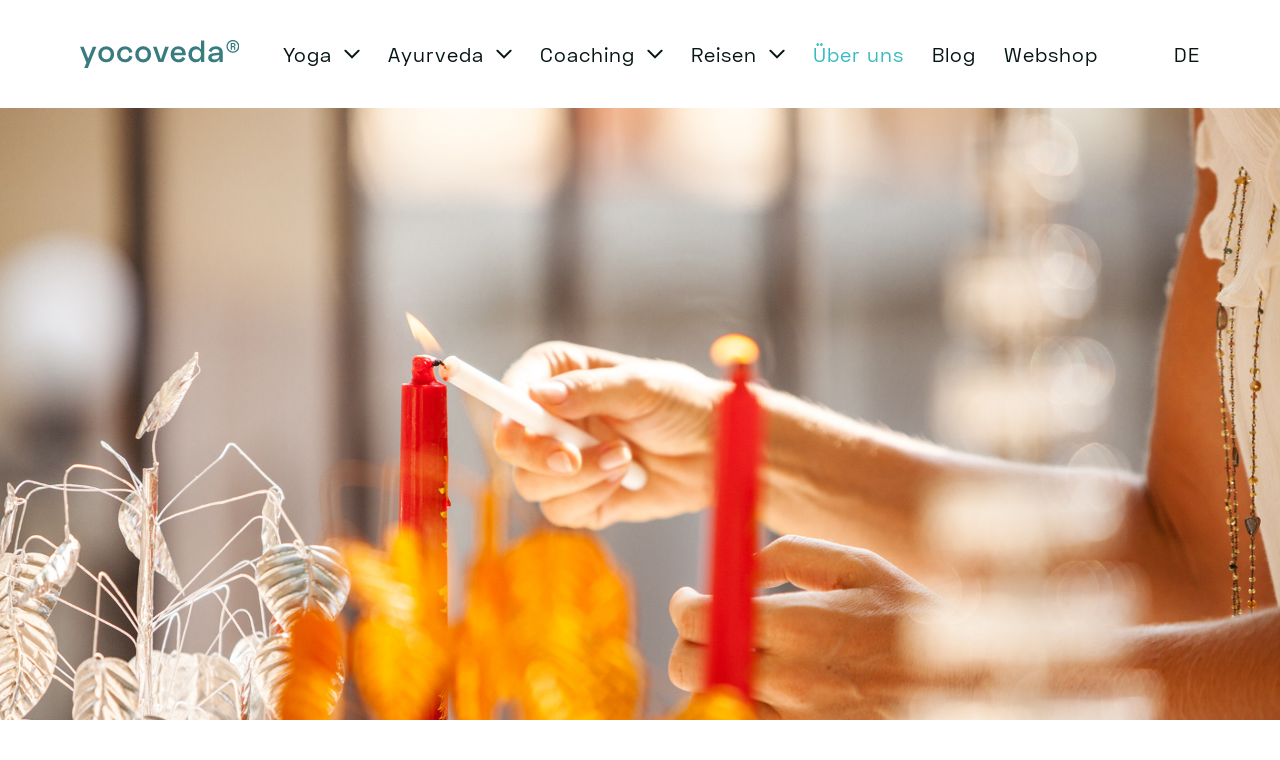

--- FILE ---
content_type: text/html; charset=UTF-8
request_url: https://www.yocoveda.com/en/ueber-uns
body_size: 9855
content:
<!DOCTYPE html>
<html lang="en">
    <head>
        <meta charset="UTF-8">
        <meta http-equiv="X-UA-Compatible" content="IE=edge">
        <meta name="viewport" content="width=device-width, initial-scale=1">
        <title>Über uns</title>
        <link rel="stylesheet" href="https://www.yocoveda.com/themes/frontend/assets/css/theme.css">

        <!-- Scripts -->
        <!-- module ermöglicht import anderer module -->
        <script type="text/javascript" defer src="https://www.yocoveda.com/themes/frontend/assets/js/theme.js"></script>
        <script type="text/javascript" defer src="https://www.yocoveda.com/themes/frontend/assets/vendor/plyr/plyr.js"></script>
                <meta name="generator" content="Winter CMS">
        
    <title>Über uns</title>

    <meta name="description" content="Die yocoveda® Akademie arbeitet dafür mit internationalen Partnern aus den Feldern Yoga, Ayurveda, Coaching, Bildung, Beratung und Business zusammen.">


    

    <meta name="robots" content="index,follow">







    </head>
                

<body class="font-satoshi">

    <div class="transition-all duration-500 ease-in-out fixed h-screen w-screen bg-white z-30" data-site-transition-screen></div>

    <header class="h-screen max-h-screen ">
        <section class="relative h-full">
            






<div class="h-screen flex flex-col overflow-hidden">
        <nav class="z-20 w-full mx-auto max-w-[1200px]">
        <div class="hidden xl:flex justify-center items-center text-ya-turquoise-black bg-white px-6 sm:px-10 py-10">

    <div>
        <a 
            class=""
            href="https://www.yocoveda.com/en"
        >
            <img 
                src="https://www.yocoveda.com/themes/frontend/assets/images/logo_turquoise_dark.svg" 
                alt="yocoveda Logo"
                class="h-7 object-contain"
            >
        </a>
    </div>
    <div class="mx-auto">
            <ul class="relative " id="main-menu">
        

        





        <li 
        role="presentation" 
        class="inline-flex items-center mx-3   "
    >
        <div class="relative">
                            <a 
                    href="javascript: dropDownToggle('#main-nav-dropdown-2', '#main-menu *[data-toggle-state=opened]')" 
                    class="transition-all duration-200 ease-in-out font-space-grotesk text-lg md:text-xl tracking-wider hover:text-ya-turquoise focus:text-ya-turquoise flex items-center "
                                        data-toggle-link="true"
                                        aria-expanded="false"
                    
                >
                    <span>Yoga</span>                    
                                        <svg xmlns="http://www.w3.org/2000/svg" class="transition-all duration-300 ease-in-out w-4 h-4 ml-3 mt-[0.375rem]" width="16.828" height="9.828" viewBox="0 0 16.828 9.828">
  <g id="chevron-left" transform="translate(15.414 1.414) rotate(90)">
    <path id="chevron-left-2" data-name="chevron-left" d="M7,14,0,7,7,0" transform="translate(7 14) rotate(180)" fill="none" stroke="currentColor" stroke-linecap="round" stroke-width="2"/>
  </g>
</svg>

                                    </a>

            
                            <div 
                    id="main-nav-dropdown-2"
                    class="absolute z-10 -ml-5 mt-5 transform w-screen max-w-md transition ease-in-out duration-200 -translate-y-2 opacity-0 hidden"
                    data-toggle-class="opacity-0 -translate-y-2 opactiy-100 translate-y-0"
                    data-toggle-state="closed"
                >
                                        <div class="transition-all duration-300 ease-in-out absolute left-[-100vw] w-[200vw] h-0 bg-white" data-toggle-background></div>
                                        <div>
                        <ul class="relative bg-white px-5 py-5">
                                                                                                                                                        <li role="presentation" class="  ">
                                    <a  
                                        href="https://www.yocoveda.com/en/yoga/yogalehrer-online-ausbildung" 
                                        class="transition-all duration-200 ease-in-out font-space-grotesk text-sm md:text-md tracking-wider hover:text-ya-turquoise focus:text-ya-turquoise -m-3 p-3 mb-4 block " 
                                        
                                    >
                                        Yogalehrer/in Online Ausbildung
                                    </a>
                                </li>
                                                                                                                            <li role="presentation" class="  ">
                                    <a  
                                        href="https://www.yocoveda.com/en/yoga/yogatherapieausbildung" 
                                        class="transition-all duration-200 ease-in-out font-space-grotesk text-sm md:text-md tracking-wider hover:text-ya-turquoise focus:text-ya-turquoise -m-3 p-3 mb-4 block " 
                                        
                                    >
                                        Yogatherapie Ausbildung
                                    </a>
                                </li>
                                                            
                        </ul>
                    </div>
                </div>
            
        </div>
    </li>
        





        <li 
        role="presentation" 
        class="inline-flex items-center mx-3   "
    >
        <div class="relative">
                            <a 
                    href="javascript: dropDownToggle('#main-nav-dropdown-3', '#main-menu *[data-toggle-state=opened]')" 
                    class="transition-all duration-200 ease-in-out font-space-grotesk text-lg md:text-xl tracking-wider hover:text-ya-turquoise focus:text-ya-turquoise flex items-center "
                                        data-toggle-link="true"
                                        aria-expanded="false"
                    
                >
                    <span>Ayurveda</span>                    
                                        <svg xmlns="http://www.w3.org/2000/svg" class="transition-all duration-300 ease-in-out w-4 h-4 ml-3 mt-[0.375rem]" width="16.828" height="9.828" viewBox="0 0 16.828 9.828">
  <g id="chevron-left" transform="translate(15.414 1.414) rotate(90)">
    <path id="chevron-left-2" data-name="chevron-left" d="M7,14,0,7,7,0" transform="translate(7 14) rotate(180)" fill="none" stroke="currentColor" stroke-linecap="round" stroke-width="2"/>
  </g>
</svg>

                                    </a>

            
                            <div 
                    id="main-nav-dropdown-3"
                    class="absolute z-10 -ml-5 mt-5 transform w-screen max-w-md transition ease-in-out duration-200 -translate-y-2 opacity-0 hidden"
                    data-toggle-class="opacity-0 -translate-y-2 opactiy-100 translate-y-0"
                    data-toggle-state="closed"
                >
                                        <div class="transition-all duration-300 ease-in-out absolute left-[-100vw] w-[200vw] h-0 bg-white" data-toggle-background></div>
                                        <div>
                        <ul class="relative bg-white px-5 py-5">
                                                                                            <li role="presentation" class="  ">
                                    <a  
                                        href="https://www.yocoveda.com/en/ayurveda/ayurveda-therapie-ausbildung" 
                                        class="transition-all duration-200 ease-in-out font-space-grotesk text-sm md:text-md tracking-wider hover:text-ya-turquoise focus:text-ya-turquoise -m-3 p-3 mb-4 block " 
                                        
                                    >
                                        Ayurveda Therapie Ausbildung
                                    </a>
                                </li>
                                                                                                                            <li role="presentation" class="  ">
                                    <a  
                                        href="https://www.yocoveda.com/en/ayurveda-essentials" 
                                        class="transition-all duration-200 ease-in-out font-space-grotesk text-sm md:text-md tracking-wider hover:text-ya-turquoise focus:text-ya-turquoise -m-3 p-3 mb-4 block " 
                                        
                                    >
                                        Ayurveda Essentials &amp; Lifestyle
                                    </a>
                                </li>
                                                                                                                            <li role="presentation" class="  ">
                                    <a  
                                        href="https://www.yocoveda.com/en/ayurveda/ayurveda-coach-ausbildung" 
                                        class="transition-all duration-200 ease-in-out font-space-grotesk text-sm md:text-md tracking-wider hover:text-ya-turquoise focus:text-ya-turquoise -m-3 p-3 mb-4 block " 
                                        
                                    >
                                        Ayurveda Coach Online Ausbildung
                                    </a>
                                </li>
                                                            
                        </ul>
                    </div>
                </div>
            
        </div>
    </li>
        





        <li 
        role="presentation" 
        class="inline-flex items-center mx-3   "
    >
        <div class="relative">
                            <a 
                    href="javascript: dropDownToggle('#main-nav-dropdown-4', '#main-menu *[data-toggle-state=opened]')" 
                    class="transition-all duration-200 ease-in-out font-space-grotesk text-lg md:text-xl tracking-wider hover:text-ya-turquoise focus:text-ya-turquoise flex items-center "
                                        data-toggle-link="true"
                                        aria-expanded="false"
                    
                >
                    <span>Coaching</span>                    
                                        <svg xmlns="http://www.w3.org/2000/svg" class="transition-all duration-300 ease-in-out w-4 h-4 ml-3 mt-[0.375rem]" width="16.828" height="9.828" viewBox="0 0 16.828 9.828">
  <g id="chevron-left" transform="translate(15.414 1.414) rotate(90)">
    <path id="chevron-left-2" data-name="chevron-left" d="M7,14,0,7,7,0" transform="translate(7 14) rotate(180)" fill="none" stroke="currentColor" stroke-linecap="round" stroke-width="2"/>
  </g>
</svg>

                                    </a>

            
                            <div 
                    id="main-nav-dropdown-4"
                    class="absolute z-10 -ml-5 mt-5 transform w-screen max-w-md transition ease-in-out duration-200 -translate-y-2 opacity-0 hidden"
                    data-toggle-class="opacity-0 -translate-y-2 opactiy-100 translate-y-0"
                    data-toggle-state="closed"
                >
                                        <div class="transition-all duration-300 ease-in-out absolute left-[-100vw] w-[200vw] h-0 bg-white" data-toggle-background></div>
                                        <div>
                        <ul class="relative bg-white px-5 py-5">
                                                                                            <li role="presentation" class="  ">
                                    <a  
                                        href="https://www.yocoveda.com/en/coaching" 
                                        class="transition-all duration-200 ease-in-out font-space-grotesk text-sm md:text-md tracking-wider hover:text-ya-turquoise focus:text-ya-turquoise -m-3 p-3 mb-4 block " 
                                        
                                    >
                                        1:1 Coaching &amp; Therapie
                                    </a>
                                </li>
                                                            
                        </ul>
                    </div>
                </div>
            
        </div>
    </li>
        





        <li 
        role="presentation" 
        class="inline-flex items-center mx-3   "
    >
        <div class="relative">
                            <a 
                    href="javascript: dropDownToggle('#main-nav-dropdown-5', '#main-menu *[data-toggle-state=opened]')" 
                    class="transition-all duration-200 ease-in-out font-space-grotesk text-lg md:text-xl tracking-wider hover:text-ya-turquoise focus:text-ya-turquoise flex items-center "
                                        data-toggle-link="true"
                                        aria-expanded="false"
                    
                >
                    <span>Reisen</span>                    
                                        <svg xmlns="http://www.w3.org/2000/svg" class="transition-all duration-300 ease-in-out w-4 h-4 ml-3 mt-[0.375rem]" width="16.828" height="9.828" viewBox="0 0 16.828 9.828">
  <g id="chevron-left" transform="translate(15.414 1.414) rotate(90)">
    <path id="chevron-left-2" data-name="chevron-left" d="M7,14,0,7,7,0" transform="translate(7 14) rotate(180)" fill="none" stroke="currentColor" stroke-linecap="round" stroke-width="2"/>
  </g>
</svg>

                                    </a>

            
                            <div 
                    id="main-nav-dropdown-5"
                    class="absolute z-10 -ml-5 mt-5 transform w-screen max-w-md transition ease-in-out duration-200 -translate-y-2 opacity-0 hidden"
                    data-toggle-class="opacity-0 -translate-y-2 opactiy-100 translate-y-0"
                    data-toggle-state="closed"
                >
                                        <div class="transition-all duration-300 ease-in-out absolute left-[-100vw] w-[200vw] h-0 bg-white" data-toggle-background></div>
                                        <div>
                        <ul class="relative bg-white px-5 py-5">
                                                                                            <li role="presentation" class="  ">
                                    <a  
                                        href="https://www.yocoveda.com/en/sued-indienreise" 
                                        class="transition-all duration-200 ease-in-out font-space-grotesk text-sm md:text-md tracking-wider hover:text-ya-turquoise focus:text-ya-turquoise -m-3 p-3 mb-4 block " 
                                        
                                    >
                                        Süd-Indienreise
                                    </a>
                                </li>
                                                                                                                            <li role="presentation" class="  ">
                                    <a  
                                        href="https://www.yocoveda.com/en/retreat-yocoveda-fuer-dich" 
                                        class="transition-all duration-200 ease-in-out font-space-grotesk text-sm md:text-md tracking-wider hover:text-ya-turquoise focus:text-ya-turquoise -m-3 p-3 mb-4 block " 
                                        
                                    >
                                        Retreat &quot;yocoveda® für dich!&quot;
                                    </a>
                                </li>
                                                            
                        </ul>
                    </div>
                </div>
            
        </div>
    </li>
        





        <li 
        role="presentation" 
        class="inline-flex items-center mx-3 active  "
    >
        <div class="relative">
                            <a 
                    href="https://www.yocoveda.com/en/ueber-uns" 
                    class="transition-all duration-200 ease-in-out font-space-grotesk text-lg md:text-xl tracking-wider hover:text-ya-turquoise focus:text-ya-turquoise flex items-center text-ya-turquoise"
                                        aria-expanded="false"
                    
                >
                    <span>Über uns</span>                    
                                    </a>

            
            
        </div>
    </li>
        





        <li 
        role="presentation" 
        class="inline-flex items-center mx-3   "
    >
        <div class="relative">
                            <a 
                    href="https://www.yocoveda.com/en/blog" 
                    class="transition-all duration-200 ease-in-out font-space-grotesk text-lg md:text-xl tracking-wider hover:text-ya-turquoise focus:text-ya-turquoise flex items-center "
                                        aria-expanded="false"
                    
                >
                    <span>Blog</span>                    
                                    </a>

            
            
        </div>
    </li>
        





        <li 
        role="presentation" 
        class="inline-flex items-center mx-3   "
    >
        <div class="relative">
                            <a 
                    href="https://www.ayurveda-fuer-dich.de/" 
                    class="transition-all duration-200 ease-in-out font-space-grotesk text-lg md:text-xl tracking-wider hover:text-ya-turquoise focus:text-ya-turquoise flex items-center "
                                        aria-expanded="false"
                    target="_blank"
                >
                    <span>Webshop</span>                    
                                    </a>

            
            
        </div>
    </li>
        



        
    </ul>
    </div>
    <div class="ml-auto">
        <div data-lang-wrapper>
            <a 
            href="https://www.yocoveda.com/de/ueber-uns"
            class="transition-all duration-200 ease-in-out font-space-grotesk text-lg md:text-xl tracking-wider hover:text-ya-turquoise focus:text-ya-turquoise"
            data-lang-button data-lang-de
        >
        DE
        </a>
            <a 
            href="https://www.yocoveda.com/en/ueber-uns"
            class="transition-all duration-200 ease-in-out font-space-grotesk text-lg md:text-xl tracking-wider hover:text-ya-turquoise focus:text-ya-turquoise"
            data-lang-button data-lang-en
        >
        EN
        </a>
    </div>    </div>

</div>

<div class="xl:hidden flex justify-center items-center text-ya-turquoise-black bg-white px-6 sm:px-10 py-10">


    <div class="mr-auto">
        <a 
            href="javascript: mobileMenuToggle()"
            class="transition-all duration-200 ease-in-out font-space-grotesk text-sm md:text-md tracking-wider hover:text-ya-turquoise focus:text-ya-turquoise"
            data-menu-open-button
        >
        Menü
        </a>
    </div>
    <div class="mx-6 shrink">
        <a 
            href="https://www.yocoveda.com/en"
            class=""
        >
            <img 
                src="https://www.yocoveda.com/themes/frontend/assets/images/logo_turquoise_dark.svg" 
                alt="yocoveda Logo"
                class="h-6 sm:h-9 object-contain"
            >
        </a>
    </div>
    <div class="ml-auto">
        <div data-lang-wrapper>
            <a 
            href="https://www.yocoveda.com/de/ueber-uns"
            class="transition-all duration-200 ease-in-out font-space-grotesk text-lg md:text-xl tracking-wider hover:text-ya-turquoise focus:text-ya-turquoise"
            data-lang-button data-lang-de
        >
        DE
        </a>
            <a 
            href="https://www.yocoveda.com/en/ueber-uns"
            class="transition-all duration-200 ease-in-out font-space-grotesk text-lg md:text-xl tracking-wider hover:text-ya-turquoise focus:text-ya-turquoise"
            data-lang-button data-lang-en
        >
        EN
        </a>
    </div>    </div>
    
    <div class="transition-all duration-300 ease-in-out fixed overflow-y-scroll bg-white top-0 left-0 w-full h-full px-6 sm:px-10 hidden opacity-0" data-menu-state="closed">
        <div class="flex justify-start items-center text-ya-turquoise-black bg-white h-[7.25rem] py-7">
            <a 
                href="javascript: mobileMenuToggle()"
                class="transition-all duration-200 ease-in-out font-space-grotesk text-sm md:text-md tracking-wider hover:text-ya-turquoise focus:text-ya-turquoise"
                data-menu-close-button
            >
            Schließen
            </a>
        </div>
            <ul class="relative flex flex-col" id="main-menu">
        

    <li 
        role="presentation" 
        class="inline-flex items-center   "
    >
        <div class="relative mb-4">
                            <a 
                    href="https://www.yocoveda.com/en" 
                    class="transition-all duration-200 ease-in-out font-space-grotesk text-lg md:text-xl tracking-wider hover:text-ya-turquoise focus:text-ya-turquoise flex items-center "
                                        aria-expanded="false"
                    
                >
                    <span>Home</span>                    
                </a>

            
            
        </div>
    </li>






    <li 
        role="presentation" 
        class="inline-flex items-center   "
    >
        <div class="relative mb-4">
                            <a 
                    href="https://www.yocoveda.com/en/yoga-archiv" 
                    class="transition-all duration-200 ease-in-out font-space-grotesk text-lg md:text-xl tracking-wider hover:text-ya-turquoise focus:text-ya-turquoise flex items-center "
                                        data-toggle-link="true"
                                        aria-expanded="false"
                    
                >
                    <span>Yoga</span>                    
                </a>

            
                            <div 
                    class="relative mt-4 pl-4"
                    data-toggle-class="opacity-0 -translate-y-2 opactiy-100 translate-y-0"
                    data-toggle-state="closed"
                >
                    
                    <div>
                        <ul class="relative bg-white flex flex-col">
                                                                                                                                                                                                                                                        <li role="presentation" class="inline-flex mb-1   ">
                                    <a  
                                        href="https://www.yocoveda.com/en/yoga/yogalehrer-online-ausbildung" 
                                        class="transition-all duration-200 ease-in-out font-space-grotesk text-sm md:text-md tracking-wider hover:text-ya-turquoise focus:text-ya-turquoise p-1 " 
                                        
                                    >
                                        Yogalehrer/in Online Ausbildung
                                    </a>
                                </li>
                                                                                                                                                                                            <li role="presentation" class="inline-flex mb-1   ">
                                    <a  
                                        href="https://www.yocoveda.com/en/yoga/yogatherapieausbildung" 
                                        class="transition-all duration-200 ease-in-out font-space-grotesk text-sm md:text-md tracking-wider hover:text-ya-turquoise focus:text-ya-turquoise p-1 " 
                                        
                                    >
                                        Yogatherapie Ausbildung
                                    </a>
                                </li>
                                                                                            
                        </ul>
                    </div>
                </div>
            
        </div>
    </li>






    <li 
        role="presentation" 
        class="inline-flex items-center   "
    >
        <div class="relative mb-4">
                            <a 
                    href="/Ayurveda" 
                    class="transition-all duration-200 ease-in-out font-space-grotesk text-lg md:text-xl tracking-wider hover:text-ya-turquoise focus:text-ya-turquoise flex items-center "
                                        data-toggle-link="true"
                                        aria-expanded="false"
                    
                >
                    <span>Ayurveda</span>                    
                </a>

            
                            <div 
                    class="relative mt-4 pl-4"
                    data-toggle-class="opacity-0 -translate-y-2 opactiy-100 translate-y-0"
                    data-toggle-state="closed"
                >
                    
                    <div>
                        <ul class="relative bg-white flex flex-col">
                                                                                                                            <li role="presentation" class="inline-flex mb-1   ">
                                    <a  
                                        href="https://www.yocoveda.com/en/ayurveda/ayurveda-therapie-ausbildung" 
                                        class="transition-all duration-200 ease-in-out font-space-grotesk text-sm md:text-md tracking-wider hover:text-ya-turquoise focus:text-ya-turquoise p-1 " 
                                        
                                    >
                                        Ayurveda Therapie Ausbildung
                                    </a>
                                </li>
                                                                                                                                                                                            <li role="presentation" class="inline-flex mb-1   ">
                                    <a  
                                        href="https://www.yocoveda.com/en/ayurveda-essentials" 
                                        class="transition-all duration-200 ease-in-out font-space-grotesk text-sm md:text-md tracking-wider hover:text-ya-turquoise focus:text-ya-turquoise p-1 " 
                                        
                                    >
                                        Ayurveda Essentials &amp; Lifestyle
                                    </a>
                                </li>
                                                                                                                                                                                            <li role="presentation" class="inline-flex mb-1   ">
                                    <a  
                                        href="https://www.yocoveda.com/en/ayurveda/ayurveda-coach-ausbildung" 
                                        class="transition-all duration-200 ease-in-out font-space-grotesk text-sm md:text-md tracking-wider hover:text-ya-turquoise focus:text-ya-turquoise p-1 " 
                                        
                                    >
                                        Ayurveda Coach Online Ausbildung
                                    </a>
                                </li>
                                                                                            
                        </ul>
                    </div>
                </div>
            
        </div>
    </li>






    <li 
        role="presentation" 
        class="inline-flex items-center   "
    >
        <div class="relative mb-4">
                            <a 
                    href="https://www.yocoveda.com/en/coaching" 
                    class="transition-all duration-200 ease-in-out font-space-grotesk text-lg md:text-xl tracking-wider hover:text-ya-turquoise focus:text-ya-turquoise flex items-center "
                                        data-toggle-link="true"
                                        aria-expanded="false"
                    
                >
                    <span>Coaching</span>                    
                </a>

            
                            <div 
                    class="relative mt-4 pl-4"
                    data-toggle-class="opacity-0 -translate-y-2 opactiy-100 translate-y-0"
                    data-toggle-state="closed"
                >
                    
                    <div>
                        <ul class="relative bg-white flex flex-col">
                                                                                                                            <li role="presentation" class="inline-flex mb-1   ">
                                    <a  
                                        href="https://www.yocoveda.com/en/coaching" 
                                        class="transition-all duration-200 ease-in-out font-space-grotesk text-sm md:text-md tracking-wider hover:text-ya-turquoise focus:text-ya-turquoise p-1 " 
                                        
                                    >
                                        1:1 Coaching &amp; Therapie
                                    </a>
                                </li>
                                                                                            
                        </ul>
                    </div>
                </div>
            
        </div>
    </li>






    <li 
        role="presentation" 
        class="inline-flex items-center   "
    >
        <div class="relative mb-4">
                            <a 
                    href="/Reisen" 
                    class="transition-all duration-200 ease-in-out font-space-grotesk text-lg md:text-xl tracking-wider hover:text-ya-turquoise focus:text-ya-turquoise flex items-center "
                                        data-toggle-link="true"
                                        aria-expanded="false"
                    
                >
                    <span>Reisen</span>                    
                </a>

            
                            <div 
                    class="relative mt-4 pl-4"
                    data-toggle-class="opacity-0 -translate-y-2 opactiy-100 translate-y-0"
                    data-toggle-state="closed"
                >
                    
                    <div>
                        <ul class="relative bg-white flex flex-col">
                                                                                                                            <li role="presentation" class="inline-flex mb-1   ">
                                    <a  
                                        href="https://www.yocoveda.com/en/sued-indienreise" 
                                        class="transition-all duration-200 ease-in-out font-space-grotesk text-sm md:text-md tracking-wider hover:text-ya-turquoise focus:text-ya-turquoise p-1 " 
                                        
                                    >
                                        Süd-Indienreise
                                    </a>
                                </li>
                                                                                                                                                                                            <li role="presentation" class="inline-flex mb-1   ">
                                    <a  
                                        href="https://www.yocoveda.com/en/retreat-yocoveda-fuer-dich" 
                                        class="transition-all duration-200 ease-in-out font-space-grotesk text-sm md:text-md tracking-wider hover:text-ya-turquoise focus:text-ya-turquoise p-1 " 
                                        
                                    >
                                        Retreat &quot;yocoveda® für dich!&quot;
                                    </a>
                                </li>
                                                                                            
                        </ul>
                    </div>
                </div>
            
        </div>
    </li>






    <li 
        role="presentation" 
        class="inline-flex items-center active  "
    >
        <div class="relative mb-4">
                            <a 
                    href="https://www.yocoveda.com/en/ueber-uns" 
                    class="transition-all duration-200 ease-in-out font-space-grotesk text-lg md:text-xl tracking-wider hover:text-ya-turquoise focus:text-ya-turquoise flex items-center text-ya-turquoise"
                                        aria-expanded="false"
                    
                >
                    <span>Über uns</span>                    
                </a>

            
            
        </div>
    </li>






    <li 
        role="presentation" 
        class="inline-flex items-center   "
    >
        <div class="relative mb-4">
                            <a 
                    href="https://www.yocoveda.com/en/blog" 
                    class="transition-all duration-200 ease-in-out font-space-grotesk text-lg md:text-xl tracking-wider hover:text-ya-turquoise focus:text-ya-turquoise flex items-center "
                                        aria-expanded="false"
                    
                >
                    <span>Blog</span>                    
                </a>

            
            
        </div>
    </li>






    <li 
        role="presentation" 
        class="inline-flex items-center   "
    >
        <div class="relative mb-4">
                            <a 
                    href="https://www.ayurveda-fuer-dich.de/" 
                    class="transition-all duration-200 ease-in-out font-space-grotesk text-lg md:text-xl tracking-wider hover:text-ya-turquoise focus:text-ya-turquoise flex items-center "
                                        aria-expanded="false"
                    target="_blank"
                >
                    <span>Webshop</span>                    
                </a>

            
            
        </div>
    </li>




        
    </ul>
    </div>

</div>    </nav>
    <div class="z-10 relative  p-0 h-full max-h-full">
                    <div class="relative  h-full z-20  overflow-hidden">
                                                                                                                                                                                            <img 
                                src="/storage/app/resized/437/d92/e81/YA-0315-187_resized_437d92e819c1d494abefb491804023ee012efb15.jpg" 
                                alt="" 
                                data-parallax
                                class=" w-full max-w-full object-cover h-full  lg:parallax min-h-[10px]" 
                                loading="lazy"
                            >
                                                                                                    </div>
            </div>
</div>        </section>
    </header>    
        
    <main class="relative ">
                                
<section class="flex flex-col target:bg-black bg-transparent" >
    <div class=" pt-16 md:pt-32 pb-16 md:pb-32">
        <div>
                        <div>
                                
<div class="flex flex-col justify-center text-center mt-0 mt-0 ">
        <h1 class="mb-10 md:mb-12 font-space-grotesk font-semibold text-ya-turquoise-black text-2xl xs-md:text-3xl md:text-5xl tracking-wider leading-extra-tight max-w-[50ch]">Wir stellen uns vor.</h1>
      </div>                                
<div class="w-full mx-auto max-w-[1200px] px-6 sm:px-10 mt-0 mt-0">
            
                        <div class="grid grid-cols-12 row-span-full gap-y-12 mb-10 sm:mb-20 lg:mb-24">

            <div class="col-start-1 col-end-13 lg:col-end-6 order-1 overflow-hidden">
                <img 
                    src="/storage/app/resized/7e9/47a/611/YA-0315-009_resized_7e947a611bd3fbe531baa6fbdf0fd597b9d5f2ad.jpg" 
                    alt=""
                    data-parallax
                    class="w-full max-w-full object-cover h-full max-h-[40rem] min-h-[10px] lg:parallax" 
                >
            </div>
            <div class="col-start-1 col-end-13 lg:col-start-7 order-1 lg:order-2 lg:px-12 2xl:pr-24 2xl:pl-12 flex flex-col justify-center items-start mb-4">
                <div class="font-space-grotesk text-ya-turquoise-black text-xs md:text-sm tracking-widest uppercase mb-4">
                    Gründerin &amp; Ausbildungsleiterin
                </div>
                <h2 class="mb-4 md:mb-12 font-space-grotesk font-medium text-ya-turquoise-black text-2xl md:text-3xl tracking-wider max-w-[50ch]">
                    Dr. Friederike Fahr
                </h2>
                <div class="">
                    <div class="prose-sm md:prose max-w-none" data-body-text>
                        <p>- das bin ich ;-), &nbsp;die Gründerin der yocoveda® Akademie. Meine Vision ist es, einen Ort voller Leben und Lernen für die Themen ganzheitliche Gesundheit und Wohlbefinden in Verbindung mit Yoga, Coaching und Ayurveda zu gestalten. Ich sehe immer das "große Ganze" und gehe zugleich zum Ursprung und in die Tiefe. Ich vernetze und baue Brücken zwischen bisher getrennten Welten. Ich begleite Menschen einfühlsam auf ihrem Weg, konzipiere, lehre und forsche leidenschaftlich gern.&nbsp;</p>

<p>Aktuell lehre, praktiziere, coache ich in San Luis Potosí, Mexiko und reise mindestens einmal im Jahr mit einer Reisegruppe nach Süd-Indien.</p>
                    </div>  
                </div>
                <div class="flex">
                    <a
                        href="/ueber-uns/friederike-fahr"
                        class="mt-4 lg:mt-12 transition-all duration-200 ease font-space-grotesk inline-flex items-center px-3 py-2 md:px-5 px-3 py-2 md:py-3 tracking-wide text-ya-turquoise text-sm md:text-lg bg-ya-turquoise-white hover:text-ya-turquoise-dark focus:text-ya-turquoise-dark "
                    >
                        Mehr lesen
                    </a>
                </div>
            </div>
        </div>
        
    </div>                                
<div class="flex flex-col justify-center text-center mt-8 md:mt-16 mb-4 md:mb-8 ">
      <div class="font-space-grotesk text-ya-turquoise-black text-xs md:text-sm tracking-widest uppercase mb-4">
      Vom Ursprung und aus der Welt für dich.
    </div>
        <h1 class="mb-10 md:mb-12 font-space-grotesk font-semibold text-ya-turquoise-black text-2xl xs-md:text-3xl md:text-5xl tracking-wider leading-extra-tight max-w-[50ch]">Meine Kooperationspartnerinnen.</h1>
      </div>                                
<div class="w-full mx-auto max-w-[1200px] px-6 sm:px-10 mt-4 md:mt-8 mb-4 md:mb-8">
            
                        <div class="grid grid-cols-12 row-span-full gap-y-12 mb-10 sm:mb-20 lg:mb-24">

            <div class="col-start-1 col-end-13 lg:col-end-6 order-1 overflow-hidden">
                <img 
                    src="/storage/app/resized/091/6fe/70c/AYUR%20SPARSHA-001_resized_0916fe70c4f0cbbe9249873e4f64c31a2086c077.jpg" 
                    alt=""
                    data-parallax
                    class="w-full max-w-full object-cover h-full max-h-[40rem] min-h-[10px] lg:parallax" 
                >
            </div>
            <div class="col-start-1 col-end-13 lg:col-start-7 order-1 lg:order-2 lg:px-12 2xl:pr-24 2xl:pl-12 flex flex-col justify-center items-start mb-4">
                <div class="font-space-grotesk text-ya-turquoise-black text-xs md:text-sm tracking-widest uppercase mb-4">
                    Ayurveda
                </div>
                <h2 class="mb-4 md:mb-12 font-space-grotesk font-medium text-ya-turquoise-black text-2xl md:text-3xl tracking-wider max-w-[50ch]">
                    Dr. Jyotsna Karthik
                </h2>
                <div class="">
                    <div class="prose-sm md:prose max-w-none" data-body-text>
                        <p>Dr. Jyotsna ist Ayurveda Ärztin und bildet Menschen aus aller Welt im Ayurveda aus. Sie möchte mit ihrer Arbeit die gesellschaftliche Bedeutung des Ayurveda herausstellen und widmet sich zugleich voller Engagement und Feinfühligkeit jedem einzelnen Patienten und Teilnehmer.&nbsp;</p>

<p>
	<br>
</p>
                    </div>  
                </div>
                <div class="flex">
                    <a
                        href="/ueber-uns/dr-jyotsna-karthik"
                        class="mt-4 lg:mt-12 transition-all duration-200 ease font-space-grotesk inline-flex items-center px-3 py-2 md:px-5 px-3 py-2 md:py-3 tracking-wide text-ya-turquoise text-sm md:text-lg bg-ya-turquoise-white hover:text-ya-turquoise-dark focus:text-ya-turquoise-dark "
                    >
                        Mehr lesen
                    </a>
                </div>
            </div>
        </div>
        
            
                        <div class="grid grid-cols-12 row-span-full gap-y-12 mb-10 sm:mb-20 lg:mb-24">

            <div class="col-start-1 col-end-13 lg:col-end-6 order-1 overflow-hidden">
                <img 
                    src="/storage/app/resized/944/0e6/c5f/BBBDF90B-E96B-4D67-8EB9-C02E489AFA4B_1_105_c_resized_9440e6c5fc333027b7f2b86ba1c2f6805c5f0af8.jpeg" 
                    alt=""
                    data-parallax
                    class="w-full max-w-full object-cover h-full max-h-[40rem] min-h-[10px] lg:parallax" 
                >
            </div>
            <div class="col-start-1 col-end-13 lg:col-start-7 order-1 lg:order-2 lg:px-12 2xl:pr-24 2xl:pl-12 flex flex-col justify-center items-start mb-4">
                <div class="font-space-grotesk text-ya-turquoise-black text-xs md:text-sm tracking-widest uppercase mb-4">
                    Yogatherapie &amp; Chanting
                </div>
                <h2 class="mb-4 md:mb-12 font-space-grotesk font-medium text-ya-turquoise-black text-2xl md:text-3xl tracking-wider max-w-[50ch]">
                    Radha Sridhar
                </h2>
                <div class="">
                    <div class="prose-sm md:prose max-w-none" data-body-text>
                        <p>Mrs. Radha Sridhar lehrt in Einzelstunden und in internationalen Aus- und Weiterbildungsprogrammen Yoga und Yogatherapie / Cikitsa gemeinsam mit ihrem Mann D. V. Sridhar in ihrem Yoga Institut “Yoga Raksanam” in Chennai, Indien (www.yogaraksanam.com). Beide arbeiten zudem international mit verschiedenen Yogaschulen und Yogalehrern zusammen, u. a. in Deutschland und Kanada.</p>
                    </div>  
                </div>
                <div class="flex">
                    <a
                        href="/ueber-uns/radha-sridhar"
                        class="mt-4 lg:mt-12 transition-all duration-200 ease font-space-grotesk inline-flex items-center px-3 py-2 md:px-5 px-3 py-2 md:py-3 tracking-wide text-ya-turquoise text-sm md:text-lg bg-ya-turquoise-white hover:text-ya-turquoise-dark focus:text-ya-turquoise-dark "
                    >
                        Mehr lesen
                    </a>
                </div>
            </div>
        </div>
        
            
                        <div class="grid grid-cols-12 row-span-full gap-y-12 mb-10 sm:mb-20 lg:mb-24">

            <div class="col-start-1 col-end-13 lg:col-end-6 order-1 overflow-hidden">
                <img 
                    src="/storage/app/resized/87a/c83/de2/YA-0815-161_resized_87ac83de2fa1bae4b2559e2b8b9c9cf33467248f.jpg" 
                    alt=""
                    data-parallax
                    class="w-full max-w-full object-cover h-full max-h-[40rem] min-h-[10px] lg:parallax" 
                >
            </div>
            <div class="col-start-1 col-end-13 lg:col-start-7 order-1 lg:order-2 lg:px-12 2xl:pr-24 2xl:pl-12 flex flex-col justify-center items-start mb-4">
                <div class="font-space-grotesk text-ya-turquoise-black text-xs md:text-sm tracking-widest uppercase mb-4">
                    Yoga Anatomie &amp; Yogatherapie
                </div>
                <h2 class="mb-4 md:mb-12 font-space-grotesk font-medium text-ya-turquoise-black text-2xl md:text-3xl tracking-wider max-w-[50ch]">
                    Evelyn Hoffmann
                </h2>
                <div class="">
                    <div class="prose-sm md:prose max-w-none" data-body-text>
                        <p>Evelyn ist eine der ersten yocoveda® Master und studierte bei Dr. Friederike Fahr, Radha Sridhar und Dr. Jyotsna Karthik Yoga und Yogatherapie, Coaching und Ayurveda mit insgesamt 1000 Ausbildungsstunden. Während ihrer Ausbildung vertiefte sie sich in Yogatherapie, forscht seitdem zu ihrem eigenen authentischen Thema “Yogatherapie für Skoliose”.&nbsp;</p>
                    </div>  
                </div>
                <div class="flex">
                    <a
                        href="/ueber-uns/evelyn-hoffmann"
                        class="mt-4 lg:mt-12 transition-all duration-200 ease font-space-grotesk inline-flex items-center px-3 py-2 md:px-5 px-3 py-2 md:py-3 tracking-wide text-ya-turquoise text-sm md:text-lg bg-ya-turquoise-white hover:text-ya-turquoise-dark focus:text-ya-turquoise-dark "
                    >
                        Mehr lesen
                    </a>
                </div>
            </div>
        </div>
        
            
                        <div class="grid grid-cols-12 row-span-full gap-y-12 mb-10 sm:mb-20 lg:mb-24">

            <div class="col-start-1 col-end-13 lg:col-end-6 order-1 overflow-hidden">
                <img 
                    src="/storage/app/resized/8ff/81c/c55/gulsum_cropped_resized_8ff81cc551610534c7a9092c2d3d61a2779a0bc2.jpg" 
                    alt=""
                    data-parallax
                    class="w-full max-w-full object-cover h-full max-h-[40rem] min-h-[10px] lg:parallax" 
                >
            </div>
            <div class="col-start-1 col-end-13 lg:col-start-7 order-1 lg:order-2 lg:px-12 2xl:pr-24 2xl:pl-12 flex flex-col justify-center items-start mb-4">
                <div class="font-space-grotesk text-ya-turquoise-black text-xs md:text-sm tracking-widest uppercase mb-4">
                    Yoga- und Ayurvedatherapie &amp; Coaching
                </div>
                <h2 class="mb-4 md:mb-12 font-space-grotesk font-medium text-ya-turquoise-black text-2xl md:text-3xl tracking-wider max-w-[50ch]">
                    Gülsüm Imecer
                </h2>
                <div class="">
                    <div class="prose-sm md:prose max-w-none" data-body-text>
                        <p>Gülsüm ist eine authentische Mentorin und inspirierende Sprecherin, die sich mit Herz und Seele dem Thema Lipödem widmet. Seit ihrer Diagnose vor über sechs Jahren setzt sie sich dafür ein, Bewusstsein für diese chronische Erkrankung zu schaffen und Frauen dabei zu unterstützen, sich in ihrem Körper wieder wohlzufühlen. Mit ihrer eigenen Geschichte zeigt sie, dass Selbstliebe und Akzeptanz ein Schlüssel zu emotionaler Heilung sein können, auch wenn es für Lipödem medizinisch noch keine endgültige Lösung gibt.</p>
                    </div>  
                </div>
                <div class="flex">
                    <a
                        href="/ueber-uns/guelsuem-imecer"
                        class="mt-4 lg:mt-12 transition-all duration-200 ease font-space-grotesk inline-flex items-center px-3 py-2 md:px-5 px-3 py-2 md:py-3 tracking-wide text-ya-turquoise text-sm md:text-lg bg-ya-turquoise-white hover:text-ya-turquoise-dark focus:text-ya-turquoise-dark "
                    >
                        Mehr lesen
                    </a>
                </div>
            </div>
        </div>
        
            
                        <div class="grid grid-cols-12 row-span-full gap-y-12 mb-10 sm:mb-20 lg:mb-24">

            <div class="col-start-1 col-end-13 lg:col-end-6 order-1 overflow-hidden">
                <img 
                    src="/storage/app/resized/1f3/a05/d76/IMG_3918_resized_1f3a05d76ed93608cdfc9d36c3d3bf6e84480c1d.jpeg" 
                    alt=""
                    data-parallax
                    class="w-full max-w-full object-cover h-full max-h-[40rem] min-h-[10px] lg:parallax" 
                >
            </div>
            <div class="col-start-1 col-end-13 lg:col-start-7 order-1 lg:order-2 lg:px-12 2xl:pr-24 2xl:pl-12 flex flex-col justify-center items-start mb-4">
                <div class="font-space-grotesk text-ya-turquoise-black text-xs md:text-sm tracking-widest uppercase mb-4">
                    Klangtherapie in Verbindung mit Yoga und Ayurveda &amp; Marketing
                </div>
                <h2 class="mb-4 md:mb-12 font-space-grotesk font-medium text-ya-turquoise-black text-2xl md:text-3xl tracking-wider max-w-[50ch]">
                    Franziska Mai
                </h2>
                <div class="">
                    <div class="prose-sm md:prose max-w-none" data-body-text>
                        <p>Franziska ist Yogatherapeutin und studierte Yoga, Yogatherapie und Ayurveda bei Dr. Friederike Fahr. In ihrer Arbeit verbindet sie Yoga und Klangtherapie zu einem heilsamen und einzigartigen Setting. Mittlerweile ist Franziska ein fester Bestandteil des yocoveda® Teams und übernimmt Aufgaben im Bereich Online-Präsenz und Marketing.&nbsp;</p>
                    </div>  
                </div>
                <div class="flex">
                    <a
                        href="/ueber-uns/franziska-mai"
                        class="mt-4 lg:mt-12 transition-all duration-200 ease font-space-grotesk inline-flex items-center px-3 py-2 md:px-5 px-3 py-2 md:py-3 tracking-wide text-ya-turquoise text-sm md:text-lg bg-ya-turquoise-white hover:text-ya-turquoise-dark focus:text-ya-turquoise-dark "
                    >
                        Mehr lesen
                    </a>
                </div>
            </div>
        </div>
        
            
                        <div class="grid grid-cols-12 row-span-full gap-y-12 mb-10 sm:mb-20 lg:mb-24">

            <div class="col-start-1 col-end-13 lg:col-end-6 order-1 overflow-hidden">
                <img 
                    src="/storage/app/resized/827/7b2/466/Anna%20Lena_resized_8277b246606dbaa9e6dfbf5249e5aaa44430eb6a.jpg" 
                    alt=""
                    data-parallax
                    class="w-full max-w-full object-cover h-full max-h-[40rem] min-h-[10px] lg:parallax" 
                >
            </div>
            <div class="col-start-1 col-end-13 lg:col-start-7 order-1 lg:order-2 lg:px-12 2xl:pr-24 2xl:pl-12 flex flex-col justify-center items-start mb-4">
                <div class="font-space-grotesk text-ya-turquoise-black text-xs md:text-sm tracking-widest uppercase mb-4">
                    Online Course Manager
                </div>
                <h2 class="mb-4 md:mb-12 font-space-grotesk font-medium text-ya-turquoise-black text-2xl md:text-3xl tracking-wider max-w-[50ch]">
                    Anna Lena Blencke
                </h2>
                <div class="">
                    <div class="prose-sm md:prose max-w-none" data-body-text>
                        <p>Anna ist angehende Ayurveda Therapeutin und beschäftigt sich mit dem Ausbau und der Übersetzung der Online Kursangebote.</p>

<p>
	<br>
</p>
                    </div>  
                </div>
                <div class="flex">
                    <a
                        href="/ueber-uns/anna-lena-blencke"
                        class="mt-4 lg:mt-12 transition-all duration-200 ease font-space-grotesk inline-flex items-center px-3 py-2 md:px-5 px-3 py-2 md:py-3 tracking-wide text-ya-turquoise text-sm md:text-lg bg-ya-turquoise-white hover:text-ya-turquoise-dark focus:text-ya-turquoise-dark "
                    >
                        Mehr lesen
                    </a>
                </div>
            </div>
        </div>
        
    </div>                            </div>        
                                </div>
    </div>
</section>        </main>

    <footer>
                <section class="flex flex-col bg-ya-turquoise-light pt-8 md:pt-16 pb-8 md:pb-16">
    <div class="w-full mx-auto max-w-[1200px] px-6 sm:px-10">
        <div class="grid grid-cols-12 gap-y-8 lg:gap-x-8 mb-10 lg:mb-28">
            <div class="col-start-1 col-end-13 lg:col-end-7 flex flex-col items-start gap-y-8 lg:gap-y-10">
                <p class="transition-all duration-200 ease-in-out font-space-grotesk text-sm md:text-md tracking-wider hover:text-ya-turquoise focus:text-ya-turquoise hover:text-ya-turquoise-shaded focus:text-ya-turquoise-shaded text-ya-turquoise-dark">Kontakt</p>
                <p class="font-satoshi text-ya-turquoise-black text-sm md:text-lg tracking-wider">Hast Du Fragen?<br>Schreibe mir eine Nachricht!</p>
                <a 
                    href="mailto:friederike.fahr@yocoveda.com"
                    class="transition-all duration-200 ease font-space-grotesk inline-flex items-center px-3 py-2 md:px-5 px-3 py-2 md:py-3 tracking-wide text-ya-turquoise text-sm md:text-lg bg-white hover:text-ya-turquoise-dark focus:text-ya-turquoise-dark"
                >
                Kontakt aufnehmen
                </a>
            </div>
            <div class="col-start-1 col-end-13 lg:col-start-7 flex flex-col items-start">
                    <ul class="grid grid-cols-12 w-full gap-y-8 lg:gap-x-8" id="footer-menu">
            <li 
    role="presentation" 
    class="   col-span-12 sm:col-span-6 flex flex-col items-start"
    >
                                    <span class="transition-all duration-200 ease-in-out font-space-grotesk text-sm md:text-md tracking-wider hover:text-ya-turquoise focus:text-ya-turquoise hover:text-ya-turquoise-dark focus:text-ya-turquoise-dark text-ya-turquoise-dark mb-8 lg:mb-10">Ausbildungsangebote</span>
                                                                                                <a href="https://www.yocoveda.com/en/yoga/yogalehrer-online-ausbildung" class="transition-all duration-200 ease-in-out font-space-grotesk text-sm md:text-md tracking-wider hover:text-ya-turquoise focus:text-ya-turquoise  hover:text-ya-turquoise-dark focus:text-ya-turquoise-dark mb-4">
                            <span>Yoga Lehre (200 h)</span>
                        </a>
                            
                                                                <a href="https://www.yocoveda.com/en/yoga/yogatherapieausbildung" class="transition-all duration-200 ease-in-out font-space-grotesk text-sm md:text-md tracking-wider hover:text-ya-turquoise focus:text-ya-turquoise  hover:text-ya-turquoise-dark focus:text-ya-turquoise-dark mb-4">
                            <span>Yoga Aufbau Therapie (300 h)</span>
                        </a>
                            
                                                                <a href="https://www.yocoveda.com/en/ayurveda/ayurveda-coach-ausbildung" class="transition-all duration-200 ease-in-out font-space-grotesk text-sm md:text-md tracking-wider hover:text-ya-turquoise focus:text-ya-turquoise  hover:text-ya-turquoise-dark focus:text-ya-turquoise-dark mb-4">
                            <span>Ayurveda Coaching &amp; Beratung (200 h)</span>
                        </a>
                            
                                                                <a href="https://www.yocoveda.com/en/ayurveda/ayurveda-therapie-ausbildung" class="transition-all duration-200 ease-in-out font-space-grotesk text-sm md:text-md tracking-wider hover:text-ya-turquoise focus:text-ya-turquoise  hover:text-ya-turquoise-dark focus:text-ya-turquoise-dark mb-4">
                            <span>Ayurveda Therapie (500 h)</span>
                        </a>
                            
                                                                <a href="https://www.yocoveda.com/en/coaching_therapie" class="transition-all duration-200 ease-in-out font-space-grotesk text-sm md:text-md tracking-wider hover:text-ya-turquoise focus:text-ya-turquoise  hover:text-ya-turquoise-dark focus:text-ya-turquoise-dark mb-4">
                            <span>Coaching</span>
                        </a>
                            
                    
                  
                                      
    </li>   
    <li 
    role="presentation" 
    class=" child-active  col-span-12 sm:col-span-6 flex flex-col items-start"
    >
                                    <span class="transition-all duration-200 ease-in-out font-space-grotesk text-sm md:text-md tracking-wider hover:text-ya-turquoise focus:text-ya-turquoise hover:text-ya-turquoise-dark focus:text-ya-turquoise-dark text-ya-turquoise-dark mb-8 lg:mb-10">yocoveda</span>
                                                                                                <a href="https://www.yocoveda.com/en/ueber-uns" class="transition-all duration-200 ease-in-out font-space-grotesk text-sm md:text-md tracking-wider hover:text-ya-turquoise focus:text-ya-turquoise text-ya-turquoise-dark hover:text-ya-turquoise-dark focus:text-ya-turquoise-dark mb-4">
                            <span>Über uns</span>
                        </a>
                            
                    
                  
                            <div class="flex justify-start">
    <a 
        href="https://www.facebook.com/yocoveda/"
        class="w-6 mr-5 md:w-5 md:mr-4"
        target="_blank"
    >
        <?xml version="1.0" encoding="UTF-8"?><svg viewBox="0 0 20 20" version="1.1" xmlns="http://www.w3.org/2000/svg" xmlns:xlink="http://www.w3.org/1999/xlink"><!--Generator: Sketch 57.1 (83088) - https://sketch.com--><title>facebook</title><desc>Created with Sketch.</desc><g id="Styleguide" stroke="none" stroke-width="1" fill="none" fill-rule="evenodd"><g id="facebook" fill="#071E22" fill-rule="nonzero"><path d="M19.9984167,9.99925 C19.9984167,4.4768 15.5216667,0 9.99925,0 C4.4768,0 0,4.4768 0,9.99925 C0,14.9901667 3.656575,19.1268333 8.43683333,19.877 L8.43683333,12.8896667 L5.89798333,12.8896667 L5.89798333,9.99925 L8.43683333,9.99925 L8.43683333,7.796275 C8.43683333,5.29021667 9.92966667,3.90595 12.2136667,3.90595 C13.3076667,3.90595 14.452,4.10124167 14.452,4.10124167 L14.452,6.56199167 L13.1911667,6.56199167 C11.949,6.56199167 11.5615833,7.332775 11.5615833,8.12353333 L11.5615833,9.99925 L14.3348333,9.99925 L13.8915,12.8896667 L11.5615833,12.8896667 L11.5615833,19.877 C16.3419167,19.1268333 19.9984167,14.9901667 19.9984167,9.99925 Z" id="Path"/></g></g></svg> 
    </a>
    <a 
        href="https://www.instagram.com/yocoveda/"
        class="w-6 mr-5 md:w-5 md:mr-4"
        target="_blank"
    >
        <?xml version="1.0" encoding="UTF-8"?><svg viewBox="0 0 20 20" version="1.1" xmlns="http://www.w3.org/2000/svg" xmlns:xlink="http://www.w3.org/1999/xlink"><!--Generator: Sketch 57.1 (83088) - https://sketch.com--><title>instagram</title><desc>Created with Sketch.</desc><g id="Styleguide" stroke="none" stroke-width="1" fill="none" fill-rule="evenodd"><g id="Artboard" transform="translate(-5.000000, -5.000000)" fill="#071E22" fill-rule="nonzero"><g id="instagram" transform="translate(5.000000, 5.000000)"><path d="M10,0 C7.28333333,0 6.94416667,0.0125 5.8775,0.06 C4.8125,0.11 4.0875,0.2775 3.45,0.525 C2.7925,0.78 2.23416667,1.1225 1.67833333,1.67833333 C1.1225,2.23416667 0.779166667,2.79166667 0.525,3.45 C0.2775,4.0875 0.109166667,4.8125 0.06,5.8775 C0.01,6.94416667 0,7.28333333 0,10 C0,12.7166667 0.0125,13.0558333 0.06,14.1225 C0.11,15.1866667 0.2775,15.9125 0.525,16.55 C0.78,17.2066667 1.1225,17.7658333 1.67833333,18.3216667 C2.23416667,18.8766667 2.79166667,19.2208333 3.45,19.475 C4.08833333,19.7216667 4.81333333,19.8908333 5.8775,19.94 C6.94416667,19.99 7.28333333,20 10,20 C12.7166667,20 13.0558333,19.9875 14.1225,19.94 C15.1866667,19.89 15.9125,19.7216667 16.55,19.475 C17.2066667,19.22 17.7658333,18.8766667 18.3216667,18.3216667 C18.8766667,17.7658333 19.2208333,17.2091667 19.475,16.55 C19.7216667,15.9125 19.8908333,15.1866667 19.94,14.1225 C19.99,13.0558333 20,12.7166667 20,10 C20,7.28333333 19.9875,6.94416667 19.94,5.8775 C19.89,4.81333333 19.7216667,4.08666667 19.475,3.45 C19.22,2.7925 18.8766667,2.23416667 18.3216667,1.67833333 C17.7658333,1.1225 17.2091667,0.779166667 16.55,0.525 C15.9125,0.2775 15.1866667,0.109166667 14.1225,0.06 C13.0558333,0.01 12.7166667,0 10,0 Z M10,1.8 C12.6691667,1.8 12.9875,1.81333333 14.0416667,1.85916667 C15.0166667,1.905 15.5458333,2.06666667 15.8975,2.205 C16.3658333,2.38583333 16.6975,2.6025 17.0491667,2.95166667 C17.3983333,3.30166667 17.615,3.63416667 17.7958333,4.1025 C17.9325,4.45416667 18.0958333,4.98333333 18.14,5.95833333 C18.1875,7.01333333 18.1983333,7.33 18.1983333,10 C18.1983333,12.67 18.1858333,12.9875 18.1366667,14.0416667 C18.0858333,15.0166667 17.9233333,15.5458333 17.7858333,15.8975 C17.5991667,16.3658333 17.3866667,16.6975 17.0366667,17.0491667 C16.6875,17.3983333 16.35,17.615 15.8866667,17.7958333 C15.5366667,17.9325 14.9991667,18.0958333 14.0241667,18.14 C12.9625,18.1875 12.65,18.1983333 9.975,18.1983333 C7.29916667,18.1983333 6.98666667,18.1858333 5.92583333,18.1366667 C4.95,18.0858333 4.4125,17.9233333 4.0625,17.7858333 C3.58833333,17.5991667 3.2625,17.3866667 2.91333333,17.0366667 C2.5625,16.6875 2.33833333,16.35 2.16333333,15.8866667 C2.02583333,15.5366667 1.86416667,14.9991667 1.81333333,14.0241667 C1.77583333,12.9741667 1.7625,12.65 1.7625,9.9875 C1.7625,7.32416667 1.77583333,6.99916667 1.81333333,5.93666667 C1.86416667,4.96166667 2.02583333,4.425 2.16333333,4.075 C2.33833333,3.6 2.5625,3.275 2.91333333,2.92416667 C3.2625,2.575 3.58833333,2.35 4.0625,2.17583333 C4.4125,2.0375 4.93833333,1.875 5.91333333,1.825 C6.97583333,1.7875 7.28833333,1.775 9.9625,1.775 L10,1.8 L10,1.8 Z M10,4.865 C7.1625,4.865 4.865,7.165 4.865,10 C4.865,12.8375 7.165,15.135 10,15.135 C12.8375,15.135 15.135,12.835 15.135,10 C15.135,7.1625 12.835,4.865 10,4.865 Z M10,13.3333333 C8.15833333,13.3333333 6.66666667,11.8416667 6.66666667,10 C6.66666667,8.15833333 8.15833333,6.66666667 10,6.66666667 C11.8416667,6.66666667 13.3333333,8.15833333 13.3333333,10 C13.3333333,11.8416667 11.8416667,13.3333333 10,13.3333333 Z M16.5383333,4.6625 C16.5383333,5.325 16,5.8625 15.3383333,5.8625 C14.6758333,5.8625 14.1383333,5.32416667 14.1383333,4.6625 C14.1383333,4.00083333 14.6766667,3.46333237 15.3383333,3.46333237 C15.9991667,3.4625 16.5383333,4.00083333 16.5383333,4.6625 Z" id="Shape"/></g></g></g></svg>
    </a>
    <a 
        href="https://www.youtube.com/channel/UCYCVctubNpvjz_-c7jgEDSQ"
        class="w-6 mr-5 md:mr-4"
        target="_blank"
    >
        <svg fill="#000000" xmlns="http://www.w3.org/2000/svg"  viewBox="0 0 50 50"><path d="M 44.898438 14.5 C 44.5 12.300781 42.601563 10.699219 40.398438 10.199219 C 37.101563 9.5 31 9 24.398438 9 C 17.800781 9 11.601563 9.5 8.300781 10.199219 C 6.101563 10.699219 4.199219 12.199219 3.800781 14.5 C 3.398438 17 3 20.5 3 25 C 3 29.5 3.398438 33 3.898438 35.5 C 4.300781 37.699219 6.199219 39.300781 8.398438 39.800781 C 11.898438 40.5 17.898438 41 24.5 41 C 31.101563 41 37.101563 40.5 40.601563 39.800781 C 42.800781 39.300781 44.699219 37.800781 45.101563 35.5 C 45.5 33 46 29.398438 46.101563 25 C 45.898438 20.5 45.398438 17 44.898438 14.5 Z M 19 32 L 19 18 L 31.199219 25 Z"/></svg> 
    </a>
    <a 
        href="https://www.tiktok.com/@yocoveda"
        class="w-5"
        target="_blank"
    >
        <svg viewBox="0 0 32 32" xmlns="http://www.w3.org/2000/svg">
  <path d="M16.708 0.027c1.745-0.027 3.48-0.011 5.213-0.027 0.105 2.041 0.839 4.12 2.333 5.563 1.491 1.479 3.6 2.156 5.652 2.385v5.369c-1.923-0.063-3.855-0.463-5.6-1.291-0.76-0.344-1.468-0.787-2.161-1.24-0.009 3.896 0.016 7.787-0.025 11.667-0.104 1.864-0.719 3.719-1.803 5.255-1.744 2.557-4.771 4.224-7.88 4.276-1.907 0.109-3.812-0.411-5.437-1.369-2.693-1.588-4.588-4.495-4.864-7.615-0.032-0.667-0.043-1.333-0.016-1.984 0.24-2.537 1.495-4.964 3.443-6.615 2.208-1.923 5.301-2.839 8.197-2.297 0.027 1.975-0.052 3.948-0.052 5.923-1.323-0.428-2.869-0.308-4.025 0.495-0.844 0.547-1.485 1.385-1.819 2.333-0.276 0.676-0.197 1.427-0.181 2.145 0.317 2.188 2.421 4.027 4.667 3.828 1.489-0.016 2.916-0.88 3.692-2.145 0.251-0.443 0.532-0.896 0.547-1.417 0.131-2.385 0.079-4.76 0.095-7.145 0.011-5.375-0.016-10.735 0.025-16.093z"/>
</svg>

    </a>
</div>                                      
    </li>   
        
    </ul>
            </div>
        </div>
        <div class="grid grid-cols-12">
            <div class="col-start-1 col-end-13 lg:col-end-4 mb-8 lg:mb-0">
                <a href="https://www.yocoveda.com/en/home-v1">
                    <svg xmlns="http://www.w3.org/2000/svg" xmlns:xlink="http://www.w3.org/1999/xlink" width="155.36" height="27.42" viewBox="0 0 155.36 27.42">
  <defs>
    <clipPath id="clip-path">
      <path id="Pfad_11" data-name="Pfad 11" d="M29.71,25.92,25.48,36.99h-.36L20.89,25.92H17.32l6.24,15.57-2.22,5.22h3.57l8.37-20.79Zm70.6,0L96.35,37.77h-.36L92.03,25.92H88.46l5.31,14.79H98.6l5.28-14.79ZM38.45,33.3c0-2.88,1.74-4.86,4.41-4.86,2.64,0,4.38,1.95,4.38,4.86s-1.74,4.89-4.38,4.89c-2.67,0-4.41-1.95-4.41-4.89m-3.3,0a7.484,7.484,0,0,0,7.71,7.83,7.477,7.477,0,0,0,7.68-7.83,7.47,7.47,0,0,0-7.68-7.8,7.477,7.477,0,0,0-7.71,7.8m18.25,0a7.57,7.57,0,0,0,7.71,7.83c4.08,0,6.66-2.34,7.35-5.67l-3.27-.78c-.39,2.07-1.59,3.51-4.05,3.51-2.64,0-4.44-1.98-4.44-4.89,0-2.88,1.92-4.86,4.44-4.86a3.869,3.869,0,0,1,4.05,3.51l3.24-.81c-.72-3.3-3.3-5.64-7.35-5.64a7.538,7.538,0,0,0-7.68,7.8m21.1,0c0-2.88,1.74-4.86,4.41-4.86,2.64,0,4.38,1.95,4.38,4.86s-1.74,4.89-4.38,4.89c-2.67,0-4.41-1.95-4.41-4.89m-3.3,0a7.7,7.7,0,1,0,15.39,0,7.7,7.7,0,1,0-15.39,0m41.96-4.98a3.59,3.59,0,0,1,3.81,3.54h-7.8a3.752,3.752,0,0,1,3.99-3.54m-7.41,4.86c0,4.59,3.15,7.95,7.62,7.95a7.112,7.112,0,0,0,6.69-3.78l-2.73-1.53a4.11,4.11,0,0,1-3.99,2.46,4.036,4.036,0,0,1-4.17-4.02h11.19V32.88c0-4.47-2.91-7.41-7.17-7.41-4.35,0-7.44,3.27-7.44,7.71m40.01,3.27c0-1.05.84-1.71,2.4-1.89l5.04-.54v.27c0,2.43-1.74,4.08-4.56,4.08-1.83,0-2.88-.78-2.88-1.92m-3.06-6.81,2.7,1.59a4.647,4.647,0,0,1,4.38-3.06c2.25,0,3.42,1.32,3.42,2.94v.51l-5.94.63c-2.88.27-4.92,1.77-4.92,4.32,0,2.79,2.22,4.56,5.55,4.56,3.12,0,4.32-1.47,4.95-2.64h.42v2.22h3.24V31.35c0-3.57-2.64-5.88-6.57-5.88a8.19,8.19,0,0,0-7.23,4.17m22.75-6.39h1.32a.99.99,0,1,1,0,1.98h-1.32Zm-1.23-1.11V28.8h1.23V26.37h1.47a.583.583,0,0,1,.63.63v1.8h1.23V26.88a.991.991,0,0,0-.96-1.02v-.18a1.633,1.633,0,0,0,1.2-1.68c0-.99-.78-1.86-2.25-1.86ZM126.4,33.3c0-3.09,1.92-4.89,4.44-4.89,2.58,0,4.47,1.86,4.47,4.89s-1.89,4.89-4.47,4.89c-2.52,0-4.44-1.8-4.44-4.89m8.91-13.59v8.43h-.36a5.368,5.368,0,0,0-4.98-2.67c-3.78,0-6.87,3.24-6.87,7.83s3.09,7.83,6.87,7.83a5.368,5.368,0,0,0,4.98-2.67h.42v2.25h3.21v-21Zm26.06,5.82a5.01,5.01,0,0,1,10.02,0,5.01,5.01,0,0,1-10.02,0m-1.29,0a6.3,6.3,0,0,0,12.6,0,6.3,6.3,0,0,0-12.6,0" fill="#397c80"/>
    </clipPath>
  </defs>
  <g id="Gruppe_321" data-name="Gruppe 321" transform="translate(-17.32 -19.29)">
    <g id="Gruppe_318" data-name="Gruppe 318">
      <g id="Gruppe_317" data-name="Gruppe 317" clip-path="url(#clip-path)">
        <rect id="Rechteck_180" data-name="Rechteck 180" width="165.36" height="37.42" transform="translate(12.32 14.29)" fill="#397c80"/>
      </g>
    </g>
  </g>
</svg>

                </a>
            </div>
            <div class="col-start-1 col-end-13 lg:col-start-4">
                

    <ul class="flex flex-col lg:flex-row justify-end" id="meta-menu">
        <li 
        role="presentation" 
        class="inline-flex items-center    ml-0 mb-4 lg:mb-0 lg:ml-8"
    >
    <div class="relative">
                    <a 
                href="https://www.yocoveda.com/en/impressum" 
                class="transition-all duration-200 ease-in-out font-space-grotesk text-sm md:text-md tracking-wider hover:text-ya-turquoise focus:text-ya-turquoise  hover:text-ya-turquoise-dark focus:text-ya-turquoise-dark text-ya-turquoise-dark" 
                aria-expanded="false"
                
            >
                <span>Impressum</span>
            </a>
                </div>
</li>
<li 
        role="presentation" 
        class="inline-flex items-center    ml-0 mb-4 lg:mb-0 lg:ml-8"
    >
    <div class="relative">
                    <a 
                href="https://www.yocoveda.com/en/datenschutz" 
                class="transition-all duration-200 ease-in-out font-space-grotesk text-sm md:text-md tracking-wider hover:text-ya-turquoise focus:text-ya-turquoise  hover:text-ya-turquoise-dark focus:text-ya-turquoise-dark text-ya-turquoise-dark" 
                aria-expanded="false"
                
            >
                <span>Datenschutz</span>
            </a>
                </div>
</li>
<li 
        role="presentation" 
        class="inline-flex items-center    ml-0 mb-4 lg:mb-0 lg:ml-8"
    >
    <div class="relative">
                    <a 
                href="https://www.yocoveda.com/en/kontakt" 
                class="transition-all duration-200 ease-in-out font-space-grotesk text-sm md:text-md tracking-wider hover:text-ya-turquoise focus:text-ya-turquoise  hover:text-ya-turquoise-dark focus:text-ya-turquoise-dark text-ya-turquoise-dark" 
                aria-expanded="false"
                
            >
                <span>Kontakt</span>
            </a>
                </div>
</li>
        
    </ul>
    
            </div>
        </div>
    </div>
</section>    </footer>

</body>

</html>

--- FILE ---
content_type: text/css
request_url: https://www.yocoveda.com/themes/frontend/assets/css/theme.css
body_size: 17898
content:
@charset "UTF-8";

/* CSTM XPRMNTL */

@font-face {
  font-family: 'CSTM';

  src: url('../fonts/cstm/cstmxprmntl0130082017-webfont.woff2') format('woff2'),
         url('../fonts/cstm/cstmxprmntl0130082017-webfont.woff') format('woff');

  font-weight: normal;

  font-style: normal;
}

/* SpaceGrotesk */

@font-face {
  font-family: "SpaceGrotesk";

  src: url("../fonts/space_grotesk/SpaceGrotesk-Light.woff2"),
         url("../fonts/space_grotesk/SpaceGrotesk-Light.woff");

  font-weight: 300;
}

@font-face {
  font-family: "SpaceGrotesk";

  src: url("../fonts/space_grotesk/SpaceGrotesk-Regular.woff2"),
         url("../fonts/space_grotesk/SpaceGrotesk-Regular.woff");

  font-weight: 400;
}

@font-face {
  font-family: "SpaceGrotesk";

  src: url("../fonts/space_grotesk/SpaceGrotesk-Medium.woff2"),
         url("../fonts/space_grotesk/SpaceGrotesk-Medium.woff");

  font-weight: 500;
}

@font-face {
  font-family: "SpaceGrotesk";

  src: url("../fonts/space_grotesk/SpaceGrotesk-SemiBold.woff2"),
         url("../fonts/space_grotesk/SpaceGrotesk-SemiBold.woff");

  font-weight: 600;
}

@font-face {
  font-family: "SpaceGrotesk";

  src: url("../fonts/space_grotesk/SpaceGrotesk-Bold.woff2"),
         url("../fonts/space_grotesk/SpaceGrotesk-Bold.woff");

  font-weight: 700;
}

/* Satoshi */

@font-face {
  font-family: 'Satoshi';

  src: url('../fonts/satoshi/Satoshi/Satoshi-Light.woff2') format('woff2'),
       url('../fonts/satoshi/Satoshi-Light.woff') format('woff'),
       url('../fonts/satoshi/Satoshi-Light.ttf') format('truetype');

  font-weight: 300;

  font-display: swap;

  font-style: normal;
}

@font-face {
  font-family: 'Satoshi';

  src: url('../fonts/satoshi/Satoshi-LightItalic.woff2') format('woff2'),
       url('../fonts/satoshi/Satoshi-LightItalic.woff') format('woff'),
       url('../fonts/satoshi/Satoshi-LightItalic.ttf') format('truetype');

  font-weight: 300;

  font-display: swap;

  font-style: italic;
}

@font-face {
  font-family: 'Satoshi';

  src: url('../fonts/satoshi/Satoshi-Regular.woff2') format('woff2'),
       url('../fonts/satoshi/Satoshi-Regular.woff') format('woff'),
       url('../fonts/satoshi/Satoshi-Regular.ttf') format('truetype');

  font-weight: 400;

  font-display: swap;

  font-style: normal;
}

@font-face {
  font-family: 'Satoshi';

  src: url('../fonts/satoshi/Satoshi-Italic.woff2') format('woff2'),
       url('../fonts/satoshi/Satoshi-Italic.woff') format('woff'),
       url('../fonts/satoshi/Satoshi-Italic.ttf') format('truetype');

  font-weight: 400;

  font-display: swap;

  font-style: italic;
}

@font-face {
  font-family: 'Satoshi';

  src: url('../fonts/satoshi/Satoshi-Medium.woff2') format('woff2'),
       url('../fonts/satoshi/Satoshi-Medium.woff') format('woff'),
       url('../fonts/satoshi/Satoshi-Medium.ttf') format('truetype');

  font-weight: 500;

  font-display: swap;

  font-style: normal;
}

@font-face {
  font-family: 'Satoshi';

  src: url('../fonts/satoshi/Satoshi-MediumItalic.woff2') format('woff2'),
       url('../fonts/satoshi/Satoshi-MediumItalic.woff') format('woff'),
       url('../fonts/satoshi/Satoshi-MediumItalic.ttf') format('truetype');

  font-weight: 500;

  font-display: swap;

  font-style: italic;
}

@font-face {
  font-family: 'Satoshi';

  src: url('../fonts/satoshi/Satoshi-Bold.woff2') format('woff2'),
       url('../fonts/satoshi/Satoshi-Bold.woff') format('woff'),
       url('../fonts/satoshi/Satoshi-Bold.ttf') format('truetype');

  font-weight: 700;

  font-display: swap;

  font-style: normal;
}

@-webkit-keyframes plyr-progress{
  to{
    background-position:25px 0;
    background-position:var(--plyr-progress-loading-size,25px) 0
  }
}

@keyframes plyr-progress{
  to{
    background-position:25px 0;
    background-position:var(--plyr-progress-loading-size,25px) 0
  }
}

@-webkit-keyframes plyr-popup{
  0%{
    opacity:.5;
    transform:translateY(10px)
  }

  to{
    opacity:1;
    transform:translateY(0)
  }
}

@keyframes plyr-popup{
  0%{
    opacity:.5;
    transform:translateY(10px)
  }

  to{
    opacity:1;
    transform:translateY(0)
  }
}

@-webkit-keyframes plyr-fade-in{
  0%{
    opacity:0
  }

  to{
    opacity:1
  }
}

@keyframes plyr-fade-in{
  0%{
    opacity:0
  }

  to{
    opacity:1
  }
}

.plyr{
  -moz-osx-font-smoothing:grayscale;
  -webkit-font-smoothing:antialiased;
  align-items:center;
  direction:ltr;
  display:flex;
  flex-direction:column;
  font-family:inherit;
  font-family:var(--plyr-font-family,inherit);
  font-variant-numeric:tabular-nums;
  font-weight:400;
  font-weight:var(--plyr-font-weight-regular,400);
  line-height:1.7;
  line-height:var(--plyr-line-height,1.7);
  max-width:100%;
  min-width:200px;
  position:relative;
  text-shadow:none;
  transition:box-shadow .3s ease;
  z-index:0
}

.plyr audio,.plyr iframe,.plyr video{
  display:block;
  height:100%;
  width:100%
}

.plyr button{
  font:inherit;
  line-height:inherit;
  width:auto
}

.plyr:focus{
  outline:0
}

.plyr--full-ui{
  box-sizing:border-box
}

.plyr--full-ui *,.plyr--full-ui :after,.plyr--full-ui :before{
  box-sizing:inherit
}

.plyr--full-ui a,.plyr--full-ui button,.plyr--full-ui input,.plyr--full-ui label{
  touch-action:manipulation
}

.plyr__badge{
  background:#4a5464;
  background:var(--plyr-badge-background,#4a5464);
  border-radius:2px;
  border-radius:var(--plyr-badge-border-radius,2px);
  color:#fff;
  color:var(--plyr-badge-text-color,#fff);
  font-size:9px;
  font-size:var(--plyr-font-size-badge,9px);
  line-height:1;
  padding:3px 4px
}

.plyr--full-ui ::-webkit-media-text-track-container{
  display:none
}

.plyr__captions{
  -webkit-animation:plyr-fade-in .3s ease;
          animation:plyr-fade-in .3s ease;
  bottom:0;
  display:none;
  font-size:13px;
  font-size:var(--plyr-font-size-small,13px);
  left:0;
  padding:10px;
  padding:var(--plyr-control-spacing,10px);
  position:absolute;
  text-align:center;
  transition:transform .4s ease-in-out;
  width:100%
}

.plyr__captions span:empty{
  display:none
}

@media(min-width:480px){
  .plyr__captions{
    font-size:15px;
    font-size:var(--plyr-font-size-base,15px);
    padding:20px;
    padding:calc(var(--plyr-control-spacing,10px)*2)
  }
}

@media(min-width:768px){
  .plyr__captions{
    font-size:18px;
    font-size:var(--plyr-font-size-large,18px)
  }
}

.plyr--captions-active .plyr__captions{
  display:block
}

.plyr:not(.plyr--hide-controls) .plyr__controls:not(:empty)~.plyr__captions{
  transform:translateY(-40px);
  transform:translateY(calc(var(--plyr-control-spacing,10px)*-4))
}

.plyr__caption{
  background:rgba(0,0,0,.8);
  background:var(--plyr-captions-background,rgba(0,0,0,.8));
  border-radius:2px;
  -webkit-box-decoration-break:clone;
  box-decoration-break:clone;
  color:#fff;
  color:var(--plyr-captions-text-color,#fff);
  line-height:185%;
  padding:.2em .5em;
  white-space:pre-wrap
}

.plyr__caption div{
  display:inline
}

.plyr__control{
  background:0 0;
  border:0;
  border-radius:3px;
  border-radius:var(--plyr-control-radius,3px);
  color:inherit;
  cursor:pointer;
  flex-shrink:0;
  overflow:visible;
  padding:7px;
  padding:calc(var(--plyr-control-spacing,10px)*.7);
  position:relative;
  transition:all .3s ease
}

.plyr__control svg{
  fill:currentColor;
  display:block;
  height:18px;
  height:var(--plyr-control-icon-size,18px);
  pointer-events:none;
  width:18px;
  width:var(--plyr-control-icon-size,18px)
}

.plyr__control:focus{
  outline:0
}

.plyr__control.plyr__tab-focus{
  outline:3px dotted #00b3ff;
  outline:var(--plyr-tab-focus-color,var(--plyr-color-main,var(--plyr-color-main,#00b3ff))) dotted 3px;
  outline-offset:2px
}

a.plyr__control{
  text-decoration:none
}

.plyr__control.plyr__control--pressed .icon--not-pressed,.plyr__control.plyr__control--pressed .label--not-pressed,.plyr__control:not(.plyr__control--pressed) .icon--pressed,.plyr__control:not(.plyr__control--pressed) .label--pressed,a.plyr__control:after,a.plyr__control:before{
  display:none
}

.plyr--full-ui ::-webkit-media-controls{
  display:none
}

.plyr__controls{
  align-items:center;
  display:flex;
  justify-content:flex-end;
  text-align:center
}

.plyr__controls .plyr__progress__container{
  flex:1;
  min-width:0
}

.plyr__controls .plyr__controls__item{
  margin-left:2.5px;
  margin-left:calc(var(--plyr-control-spacing,10px)/4)
}

.plyr__controls .plyr__controls__item:first-child{
  margin-left:0;
  margin-right:auto
}

.plyr__controls .plyr__controls__item.plyr__progress__container{
  padding-left:2.5px;
  padding-left:calc(var(--plyr-control-spacing,10px)/4)
}

.plyr__controls .plyr__controls__item.plyr__time{
  padding:0 5px;
  padding:0 calc(var(--plyr-control-spacing,10px)/2)
}

.plyr__controls .plyr__controls__item.plyr__progress__container:first-child,.plyr__controls .plyr__controls__item.plyr__time+.plyr__time,.plyr__controls .plyr__controls__item.plyr__time:first-child{
  padding-left:0
}

.plyr [data-plyr=airplay],.plyr [data-plyr=captions],.plyr [data-plyr=fullscreen],.plyr [data-plyr=pip],.plyr__controls:empty{
  display:none
}

.plyr--airplay-supported [data-plyr=airplay],.plyr--captions-enabled [data-plyr=captions],.plyr--fullscreen-enabled [data-plyr=fullscreen],.plyr--pip-supported [data-plyr=pip]{
  display:inline-block
}

.plyr__menu{
  display:flex;
  position:relative
}

.plyr__menu .plyr__control svg{
  transition:transform .3s ease
}

.plyr__menu .plyr__control[aria-expanded=true] svg{
  transform:rotate(90deg)
}

.plyr__menu .plyr__control[aria-expanded=true] .plyr__tooltip{
  display:none
}

.plyr__menu__container{
  -webkit-animation:plyr-popup .2s ease;
          animation:plyr-popup .2s ease;
  background:hsla(0,0%,100%,.9);
  background:var(--plyr-menu-background,hsla(0,0%,100%,.9));
  border-radius:4px;
  bottom:100%;
  box-shadow:0 1px 2px rgba(0,0,0,.15);
  box-shadow:var(--plyr-menu-shadow,0 1px 2px rgba(0,0,0,.15));
  color:#4a5464;
  color:var(--plyr-menu-color,#4a5464);
  font-size:15px;
  font-size:var(--plyr-font-size-base,15px);
  margin-bottom:10px;
  position:absolute;
  right:-3px;
  text-align:left;
  white-space:nowrap;
  z-index:3
}

.plyr__menu__container>div{
  overflow:hidden;
  transition:height .35s cubic-bezier(.4,0,.2,1),width .35s cubic-bezier(.4,0,.2,1)
}

.plyr__menu__container:after{
  border:4px solid transparent;
  border-top-color:hsla(0,0%,100%,.9);
  border:var(--plyr-menu-arrow-size,4px) solid transparent;
  border-top-color:var(--plyr-menu-background,hsla(0,0%,100%,.9));
  content:"";
  height:0;
  position:absolute;
  right:14px;
  right:calc(var(--plyr-control-icon-size,18px)/2 + var(--plyr-control-spacing,10px)*.7 - var(--plyr-menu-arrow-size,4px)/2);
  top:100%;
  width:0
}

.plyr__menu__container [role=menu]{
  padding:7px;
  padding:calc(var(--plyr-control-spacing,10px)*.7)
}

.plyr__menu__container [role=menuitem],.plyr__menu__container [role=menuitemradio]{
  margin-top:2px
}

.plyr__menu__container [role=menuitem]:first-child,.plyr__menu__container [role=menuitemradio]:first-child{
  margin-top:0
}

.plyr__menu__container .plyr__control{
  align-items:center;
  color:#4a5464;
  color:var(--plyr-menu-color,#4a5464);
  display:flex;
  font-size:13px;
  font-size:var(--plyr-font-size-menu,var(--plyr-font-size-small,13px));
  padding:4.66667px 10.5px;
  padding:calc(var(--plyr-control-spacing,10px)*.7/1.5) calc(var(--plyr-control-spacing,10px)*.7*1.5);
  -webkit-user-select:none;
  -moz-user-select:none;
       user-select:none;
  width:100%
}

.plyr__menu__container .plyr__control>span{
  align-items:inherit;
  display:flex;
  width:100%
}

.plyr__menu__container .plyr__control:after{
  border:4px solid transparent;
  border:var(--plyr-menu-item-arrow-size,4px) solid transparent;
  content:"";
  position:absolute;
  top:50%;
  transform:translateY(-50%)
}

.plyr__menu__container .plyr__control--forward{
  padding-right:28px;
  padding-right:calc(var(--plyr-control-spacing,10px)*.7*4)
}

.plyr__menu__container .plyr__control--forward:after{
  border-left-color:#728197;
  border-left-color:var(--plyr-menu-arrow-color,#728197);
  right:6.5px;
  right:calc(var(--plyr-control-spacing,10px)*.7*1.5 - var(--plyr-menu-item-arrow-size,4px))
}

.plyr__menu__container .plyr__control--forward.plyr__tab-focus:after,.plyr__menu__container .plyr__control--forward:hover:after{
  border-left-color:currentColor
}

.plyr__menu__container .plyr__control--back{
  font-weight:400;
  font-weight:var(--plyr-font-weight-regular,400);
  margin:7px;
  margin:calc(var(--plyr-control-spacing,10px)*.7);
  margin-bottom:3.5px;
  margin-bottom:calc(var(--plyr-control-spacing,10px)*.7/2);
  padding-left:28px;
  padding-left:calc(var(--plyr-control-spacing,10px)*.7*4);
  position:relative;
  width:calc(100% - 14px);
  width:calc(100% - var(--plyr-control-spacing,10px)*.7*2)
}

.plyr__menu__container .plyr__control--back:after{
  border-right-color:#728197;
  border-right-color:var(--plyr-menu-arrow-color,#728197);
  left:6.5px;
  left:calc(var(--plyr-control-spacing,10px)*.7*1.5 - var(--plyr-menu-item-arrow-size,4px))
}

.plyr__menu__container .plyr__control--back:before{
  background:#dcdfe5;
  background:var(--plyr-menu-back-border-color,#dcdfe5);
  box-shadow:0 1px 0 #fff;
  box-shadow:0 1px 0 var(--plyr-menu-back-border-shadow-color,#fff);
  content:"";
  height:1px;
  left:0;
  margin-top:3.5px;
  margin-top:calc(var(--plyr-control-spacing,10px)*.7/2);
  overflow:hidden;
  position:absolute;
  right:0;
  top:100%
}

.plyr__menu__container .plyr__control--back.plyr__tab-focus:after,.plyr__menu__container .plyr__control--back:hover:after{
  border-right-color:currentColor
}

.plyr__menu__container .plyr__control[role=menuitemradio]{
  padding-left:7px;
  padding-left:calc(var(--plyr-control-spacing,10px)*.7)
}

.plyr__menu__container .plyr__control[role=menuitemradio]:after,.plyr__menu__container .plyr__control[role=menuitemradio]:before{
  border-radius:100%
}

.plyr__menu__container .plyr__control[role=menuitemradio]:before{
  background:rgba(0,0,0,.1);
  content:"";
  display:block;
  flex-shrink:0;
  height:16px;
  margin-right:10px;
  margin-right:var(--plyr-control-spacing,10px);
  transition:all .3s ease;
  width:16px
}

.plyr__menu__container .plyr__control[role=menuitemradio]:after{
  background:#fff;
  border:0;
  height:6px;
  left:12px;
  opacity:0;
  top:50%;
  transform:translateY(-50%) scale(0);
  transition:transform .3s ease,opacity .3s ease;
  width:6px
}

.plyr__menu__container .plyr__control[role=menuitemradio][aria-checked=true]:before{
  background:#00b3ff;
  background:var(--plyr-control-toggle-checked-background,var(--plyr-color-main,var(--plyr-color-main,#00b3ff)))
}

.plyr__menu__container .plyr__control[role=menuitemradio][aria-checked=true]:after{
  opacity:1;
  transform:translateY(-50%) scale(1)
}

.plyr__menu__container .plyr__control[role=menuitemradio].plyr__tab-focus:before,.plyr__menu__container .plyr__control[role=menuitemradio]:hover:before{
  background:rgba(35,40,47,.1)
}

.plyr__menu__container .plyr__menu__value{
  align-items:center;
  display:flex;
  margin-left:auto;
  margin-right:calc(-7px - -2);
  margin-right:calc(var(--plyr-control-spacing,10px)*.7*-1 - -2);
  overflow:hidden;
  padding-left:24.5px;
  padding-left:calc(var(--plyr-control-spacing,10px)*.7*3.5);
  pointer-events:none
}

.plyr--full-ui input[type=range]{
  -webkit-appearance:none;
  -moz-appearance:none;
       appearance:none;
  background:0 0;
  border:0;
  border-radius:26px;
  border-radius:calc(var(--plyr-range-thumb-height,13px)*2);
  color:#00b3ff;
  color:var(--plyr-range-fill-background,var(--plyr-color-main,var(--plyr-color-main,#00b3ff)));
  display:block;
  height:19px;
  height:calc(var(--plyr-range-thumb-active-shadow-width,3px)*2 + var(--plyr-range-thumb-height,13px));
  margin:0;
  min-width:0;
  padding:0;
  transition:box-shadow .3s ease;
  width:100%
}

.plyr--full-ui input[type=range]::-webkit-slider-runnable-track{
  background:0 0;
  background-image:linear-gradient(90deg,currentColor 0,transparent 0);
  background-image:linear-gradient(to right,currentColor var(--value,0),transparent var(--value,0));
  border:0;
  border-radius:2.5px;
  border-radius:calc(var(--plyr-range-track-height,5px)/2);
  height:5px;
  height:var(--plyr-range-track-height,5px);
  -webkit-transition:box-shadow .3s ease;
  transition:box-shadow .3s ease;
  -webkit-user-select:none;
  user-select:none
}

.plyr--full-ui input[type=range]::-webkit-slider-thumb{
  -webkit-appearance:none;
  appearance:none;
  background:#fff;
  background:var(--plyr-range-thumb-background,#fff);
  border:0;
  border-radius:100%;
  box-shadow:0 1px 1px 0 0 0 1px rgba(35,40,47,.15) rgba(35,40,47,.2);
  box-shadow:var(--plyr-range-thumb-shadow,0 1px 1px rgba(35,40,47,.15),0 0 0 1px rgba(35,40,47,.2));
  height:13px;
  height:var(--plyr-range-thumb-height,13px);
  margin-top:-4px;
  margin-top:calc(var(--plyr-range-thumb-height,13px)/2*-1 - var(--plyr-range-track-height,5px)/2*-1);
  position:relative;
  -webkit-transition:all .2s ease;
  transition:all .2s ease;
  width:13px;
  width:var(--plyr-range-thumb-height,13px)
}

.plyr--full-ui input[type=range]::-moz-range-track{
  background:0 0;
  border:0;
  border-radius:2.5px;
  border-radius:calc(var(--plyr-range-track-height,5px)/2);
  height:5px;
  height:var(--plyr-range-track-height,5px);
  -moz-transition:box-shadow .3s ease;
  transition:box-shadow .3s ease;
  -moz-user-select:none;
       user-select:none
}

.plyr--full-ui input[type=range]::-moz-range-thumb{
  background:#fff;
  background:var(--plyr-range-thumb-background,#fff);
  border:0;
  border-radius:100%;
  box-shadow:0 1px 1px 0 0 0 1px rgba(35,40,47,.15) rgba(35,40,47,.2);
  box-shadow:var(--plyr-range-thumb-shadow,0 1px 1px rgba(35,40,47,.15),0 0 0 1px rgba(35,40,47,.2));
  height:13px;
  height:var(--plyr-range-thumb-height,13px);
  position:relative;
  -moz-transition:all .2s ease;
  transition:all .2s ease;
  width:13px;
  width:var(--plyr-range-thumb-height,13px)
}

.plyr--full-ui input[type=range]::-moz-range-progress{
  background:currentColor;
  border-radius:2.5px;
  border-radius:calc(var(--plyr-range-track-height,5px)/2);
  height:5px;
  height:var(--plyr-range-track-height,5px)
}

.plyr--full-ui input[type=range]::-ms-track{
  color:transparent
}

.plyr--full-ui input[type=range]::-ms-fill-upper,.plyr--full-ui input[type=range]::-ms-track{
  background:0 0;
  border:0;
  border-radius:2.5px;
  border-radius:calc(var(--plyr-range-track-height,5px)/2);
  height:5px;
  height:var(--plyr-range-track-height,5px);
  -ms-transition:box-shadow .3s ease;
  transition:box-shadow .3s ease;
  user-select:none
}

.plyr--full-ui input[type=range]::-ms-fill-lower{
  background:0 0;
  background:currentColor;
  border:0;
  border-radius:2.5px;
  border-radius:calc(var(--plyr-range-track-height,5px)/2);
  height:5px;
  height:var(--plyr-range-track-height,5px);
  -ms-transition:box-shadow .3s ease;
  transition:box-shadow .3s ease;
  user-select:none
}

.plyr--full-ui input[type=range]::-ms-thumb{
  background:#fff;
  background:var(--plyr-range-thumb-background,#fff);
  border:0;
  border-radius:100%;
  box-shadow:0 1px 1px 0 0 0 1px rgba(35,40,47,.15) rgba(35,40,47,.2);
  box-shadow:var(--plyr-range-thumb-shadow,0 1px 1px rgba(35,40,47,.15),0 0 0 1px rgba(35,40,47,.2));
  height:13px;
  height:var(--plyr-range-thumb-height,13px);
  margin-top:0;
  position:relative;
  -ms-transition:all .2s ease;
  transition:all .2s ease;
  width:13px;
  width:var(--plyr-range-thumb-height,13px)
}

.plyr--full-ui input[type=range]::-ms-tooltip{
  display:none
}

.plyr--full-ui input[type=range]::-moz-focus-outer{
  border:0
}

.plyr--full-ui input[type=range]:focus{
  outline:0
}

.plyr--full-ui input[type=range].plyr__tab-focus::-webkit-slider-runnable-track{
  outline:3px dotted #00b3ff;
  outline:var(--plyr-tab-focus-color,var(--plyr-color-main,var(--plyr-color-main,#00b3ff))) dotted 3px;
  outline-offset:2px
}

.plyr--full-ui input[type=range].plyr__tab-focus::-moz-range-track{
  outline:3px dotted #00b3ff;
  outline:var(--plyr-tab-focus-color,var(--plyr-color-main,var(--plyr-color-main,#00b3ff))) dotted 3px;
  outline-offset:2px
}

.plyr--full-ui input[type=range].plyr__tab-focus::-ms-track{
  outline:3px dotted #00b3ff;
  outline:var(--plyr-tab-focus-color,var(--plyr-color-main,var(--plyr-color-main,#00b3ff))) dotted 3px;
  outline-offset:2px
}

.plyr__poster{
  background-color:#000;
  background-color:var(--plyr-video-background,var(--plyr-video-background,#000));
  background-position:50% 50%;
  background-repeat:no-repeat;
  background-size:contain;
  height:100%;
  left:0;
  opacity:0;
  position:absolute;
  top:0;
  transition:opacity .2s ease;
  width:100%;
  z-index:1
}

.plyr--stopped.plyr__poster-enabled .plyr__poster{
  opacity:1
}

.plyr--youtube.plyr--paused.plyr__poster-enabled:not(.plyr--stopped) .plyr__poster{
  display:none
}

.plyr__time{
  font-size:13px;
  font-size:var(--plyr-font-size-time,var(--plyr-font-size-small,13px))
}

.plyr__time+.plyr__time:before{
  content:"⁄";
  margin-right:10px;
  margin-right:var(--plyr-control-spacing,10px)
}

@media(max-width:767px){
  .plyr__time+.plyr__time{
    display:none
  }
}

.plyr__tooltip{
  background:hsla(0,0%,100%,.9);
  background:var(--plyr-tooltip-background,hsla(0,0%,100%,.9));
  border-radius:3px;
  border-radius:var(--plyr-tooltip-radius,3px);
  bottom:100%;
  box-shadow:0 1px 2px rgba(0,0,0,.15);
  box-shadow:var(--plyr-tooltip-shadow,0 1px 2px rgba(0,0,0,.15));
  color:#4a5464;
  color:var(--plyr-tooltip-color,#4a5464);
  font-size:13px;
  font-size:var(--plyr-font-size-small,13px);
  font-weight:400;
  font-weight:var(--plyr-font-weight-regular,400);
  left:50%;
  line-height:1.3;
  margin-bottom:10px;
  margin-bottom:calc(var(--plyr-control-spacing,10px)/2*2);
  opacity:0;
  padding:5px 7.5px;
  padding:calc(var(--plyr-control-spacing,10px)/2) calc(var(--plyr-control-spacing,10px)/2*1.5);
  pointer-events:none;
  position:absolute;
  transform:translate(-50%,10px) scale(.8);
  transform-origin:50% 100%;
  transition:transform .2s ease .1s,opacity .2s ease .1s;
  white-space:nowrap;
  z-index:2
}

.plyr__tooltip:before{
  border-left:4px solid transparent;
  border-left:var(--plyr-tooltip-arrow-size,4px) solid transparent;
  border-right:4px solid transparent;
  border-right:var(--plyr-tooltip-arrow-size,4px) solid transparent;
  border-top:4px solid hsla(0,0%,100%,.9);
  border-top:var(--plyr-tooltip-arrow-size,4px) solid var(--plyr-tooltip-background,hsla(0,0%,100%,.9));
  bottom:-4px;
  bottom:calc(var(--plyr-tooltip-arrow-size,4px)*-1);
  content:"";
  height:0;
  left:50%;
  position:absolute;
  transform:translateX(-50%);
  width:0;
  z-index:2
}

.plyr .plyr__control.plyr__tab-focus .plyr__tooltip,.plyr .plyr__control:hover .plyr__tooltip,.plyr__tooltip--visible{
  opacity:1;
  transform:translate(-50%) scale(1)
}

.plyr .plyr__control:hover .plyr__tooltip{
  z-index:3
}

.plyr__controls>.plyr__control:first-child+.plyr__control .plyr__tooltip,.plyr__controls>.plyr__control:first-child .plyr__tooltip{
  left:0;
  transform:translateY(10px) scale(.8);
  transform-origin:0 100%
}

.plyr__controls>.plyr__control:first-child+.plyr__control .plyr__tooltip:before,.plyr__controls>.plyr__control:first-child .plyr__tooltip:before{
  left:16px;
  left:calc(var(--plyr-control-icon-size,18px)/2 + var(--plyr-control-spacing,10px)*.7)
}

.plyr__controls>.plyr__control:last-child .plyr__tooltip{
  left:auto;
  right:0;
  transform:translateY(10px) scale(.8);
  transform-origin:100% 100%
}

.plyr__controls>.plyr__control:last-child .plyr__tooltip:before{
  left:auto;
  right:16px;
  right:calc(var(--plyr-control-icon-size,18px)/2 + var(--plyr-control-spacing,10px)*.7);
  transform:translateX(50%)
}

.plyr__controls>.plyr__control:first-child+.plyr__control.plyr__tab-focus .plyr__tooltip,.plyr__controls>.plyr__control:first-child+.plyr__control .plyr__tooltip--visible,.plyr__controls>.plyr__control:first-child+.plyr__control:hover .plyr__tooltip,.plyr__controls>.plyr__control:first-child.plyr__tab-focus .plyr__tooltip,.plyr__controls>.plyr__control:first-child .plyr__tooltip--visible,.plyr__controls>.plyr__control:first-child:hover .plyr__tooltip,.plyr__controls>.plyr__control:last-child.plyr__tab-focus .plyr__tooltip,.plyr__controls>.plyr__control:last-child .plyr__tooltip--visible,.plyr__controls>.plyr__control:last-child:hover .plyr__tooltip{
  transform:translate(0) scale(1)
}

.plyr__progress{
  left:6.5px;
  left:calc(var(--plyr-range-thumb-height,13px)*.5);
  margin-right:13px;
  margin-right:var(--plyr-range-thumb-height,13px);
  position:relative
}

.plyr__progress__buffer,.plyr__progress input[type=range]{
  margin-left:-6.5px;
  margin-left:calc(var(--plyr-range-thumb-height,13px)*-.5);
  margin-right:-6.5px;
  margin-right:calc(var(--plyr-range-thumb-height,13px)*-.5);
  width:calc(100% + 13px);
  width:calc(100% + var(--plyr-range-thumb-height,13px))
}

.plyr__progress input[type=range]{
  position:relative;
  z-index:2
}

.plyr__progress .plyr__tooltip{
  font-size:13px;
  font-size:var(--plyr-font-size-time,var(--plyr-font-size-small,13px));
  left:0
}

.plyr__progress__buffer{
  -webkit-appearance:none;
  background:0 0;
  border:0;
  border-radius:100px;
  height:5px;
  height:var(--plyr-range-track-height,5px);
  left:0;
  margin-top:-2.5px;
  margin-top:calc(var(--plyr-range-track-height,5px)/2*-1);
  padding:0;
  position:absolute;
  top:50%
}

.plyr__progress__buffer::-webkit-progress-bar{
  background:0 0
}

.plyr__progress__buffer::-webkit-progress-value{
  background:currentColor;
  border-radius:100px;
  min-width:5px;
  min-width:var(--plyr-range-track-height,5px);
  -webkit-transition:width .2s ease;
  transition:width .2s ease
}

.plyr__progress__buffer::-moz-progress-bar{
  background:currentColor;
  border-radius:100px;
  min-width:5px;
  min-width:var(--plyr-range-track-height,5px);
  -moz-transition:width .2s ease;
  transition:width .2s ease
}

.plyr__progress__buffer::-ms-fill{
  border-radius:100px;
  -ms-transition:width .2s ease;
  transition:width .2s ease
}

.plyr--loading .plyr__progress__buffer{
  -webkit-animation:plyr-progress 1s linear infinite;
          animation:plyr-progress 1s linear infinite;
  background-image:linear-gradient(-45deg,rgba(35,40,47,.6) 25%,transparent 0,transparent 50%,rgba(35,40,47,.6) 0,rgba(35,40,47,.6) 75%,transparent 0,transparent);
  background-image:linear-gradient(-45deg,var(--plyr-progress-loading-background,rgba(35,40,47,.6)) 25%,transparent 25%,transparent 50%,var(--plyr-progress-loading-background,rgba(35,40,47,.6)) 50%,var(--plyr-progress-loading-background,rgba(35,40,47,.6)) 75%,transparent 75%,transparent);
  background-repeat:repeat-x;
  background-size:25px 25px;
  background-size:var(--plyr-progress-loading-size,25px) var(--plyr-progress-loading-size,25px);
  color:transparent
}

.plyr--video.plyr--loading .plyr__progress__buffer{
  background-color:hsla(0,0%,100%,.25);
  background-color:var(--plyr-video-progress-buffered-background,hsla(0,0%,100%,.25))
}

.plyr--audio.plyr--loading .plyr__progress__buffer{
  background-color:rgba(193,200,209,.6);
  background-color:var(--plyr-audio-progress-buffered-background,rgba(193,200,209,.6))
}

.plyr__volume{
  align-items:center;
  display:flex;
  max-width:110px;
  min-width:80px;
  position:relative;
  width:20%
}

.plyr__volume input[type=range]{
  margin-left:5px;
  margin-left:calc(var(--plyr-control-spacing,10px)/2);
  margin-right:5px;
  margin-right:calc(var(--plyr-control-spacing,10px)/2);
  position:relative;
  z-index:2
}

.plyr--is-ios .plyr__volume{
  min-width:0;
  width:auto
}

.plyr--audio{
  display:block
}

.plyr--audio .plyr__controls{
  background:#fff;
  background:var(--plyr-audio-controls-background,#fff);
  border-radius:inherit;
  color:#4a5464;
  color:var(--plyr-audio-control-color,#4a5464);
  padding:10px;
  padding:var(--plyr-control-spacing,10px)
}

.plyr--audio .plyr__control.plyr__tab-focus,.plyr--audio .plyr__control:hover,.plyr--audio .plyr__control[aria-expanded=true]{
  background:#00b3ff;
  background:var(--plyr-audio-control-background-hover,var(--plyr-color-main,var(--plyr-color-main,#00b3ff)));
  color:#fff;
  color:var(--plyr-audio-control-color-hover,#fff)
}

.plyr--full-ui.plyr--audio input[type=range]::-webkit-slider-runnable-track{
  background-color:rgba(193,200,209,.6);
  background-color:var(--plyr-audio-range-track-background,var(--plyr-audio-progress-buffered-background,rgba(193,200,209,.6)))
}

.plyr--full-ui.plyr--audio input[type=range]::-moz-range-track{
  background-color:rgba(193,200,209,.6);
  background-color:var(--plyr-audio-range-track-background,var(--plyr-audio-progress-buffered-background,rgba(193,200,209,.6)))
}

.plyr--full-ui.plyr--audio input[type=range]::-ms-track{
  background-color:rgba(193,200,209,.6);
  background-color:var(--plyr-audio-range-track-background,var(--plyr-audio-progress-buffered-background,rgba(193,200,209,.6)))
}

.plyr--full-ui.plyr--audio input[type=range]:active::-webkit-slider-thumb{
  box-shadow:0 1px 1px 0 0 0 1px rgba(35,40,47,.15) rgba(35,40,47,.2),0 0 0 3px rgba(35,40,47,.1);
  box-shadow:var(--plyr-range-thumb-shadow,0 1px 1px rgba(35,40,47,.15),0 0 0 1px rgba(35,40,47,.2)),0 0 0 var(--plyr-range-thumb-active-shadow-width,3px) var(--plyr-audio-range-thumb-active-shadow-color,rgba(35,40,47,.1))
}

.plyr--full-ui.plyr--audio input[type=range]:active::-moz-range-thumb{
  box-shadow:0 1px 1px 0 0 0 1px rgba(35,40,47,.15) rgba(35,40,47,.2),0 0 0 3px rgba(35,40,47,.1);
  box-shadow:var(--plyr-range-thumb-shadow,0 1px 1px rgba(35,40,47,.15),0 0 0 1px rgba(35,40,47,.2)),0 0 0 var(--plyr-range-thumb-active-shadow-width,3px) var(--plyr-audio-range-thumb-active-shadow-color,rgba(35,40,47,.1))
}

.plyr--full-ui.plyr--audio input[type=range]:active::-ms-thumb{
  box-shadow:0 1px 1px 0 0 0 1px rgba(35,40,47,.15) rgba(35,40,47,.2),0 0 0 3px rgba(35,40,47,.1);
  box-shadow:var(--plyr-range-thumb-shadow,0 1px 1px rgba(35,40,47,.15),0 0 0 1px rgba(35,40,47,.2)),0 0 0 var(--plyr-range-thumb-active-shadow-width,3px) var(--plyr-audio-range-thumb-active-shadow-color,rgba(35,40,47,.1))
}

.plyr--audio .plyr__progress__buffer{
  color:rgba(193,200,209,.6);
  color:var(--plyr-audio-progress-buffered-background,rgba(193,200,209,.6))
}

.plyr--video{
  background:#000;
  background:var(--plyr-video-background,var(--plyr-video-background,#000));
  overflow:hidden
}

.plyr--video.plyr--menu-open{
  overflow:visible
}

.plyr__video-wrapper{
  background:#000;
  background:var(--plyr-video-background,var(--plyr-video-background,#000));
  height:100%;
  margin:auto;
  overflow:hidden;
  position:relative;
  width:100%
}

.plyr__video-embed,.plyr__video-wrapper--fixed-ratio{
  aspect-ratio:16/9
}

@supports not (aspect-ratio:16/9){
  .plyr__video-embed,.plyr__video-wrapper--fixed-ratio{
    height:0;
    padding-bottom:56.25%;
    position:relative
  }
}

.plyr__video-embed iframe,.plyr__video-wrapper--fixed-ratio video{
  border:0;
  height:100%;
  left:0;
  position:absolute;
  top:0;
  width:100%
}

.plyr--full-ui .plyr__video-embed>.plyr__video-embed__container{
  padding-bottom:240%;
  position:relative;
  transform:translateY(-38.28125%)
}

.plyr--video .plyr__controls{
  background:linear-gradient(transparent,rgba(0,0,0,.75));
  background:var(--plyr-video-controls-background,linear-gradient(transparent,rgba(0,0,0,.75)));
  border-bottom-left-radius:inherit;
  border-bottom-right-radius:inherit;
  bottom:0;
  color:#fff;
  color:var(--plyr-video-control-color,#fff);
  left:0;
  padding:5px;
  padding:calc(var(--plyr-control-spacing,10px)/2);
  padding-top:20px;
  padding-top:calc(var(--plyr-control-spacing,10px)*2);
  position:absolute;
  right:0;
  transition:opacity .4s ease-in-out,transform .4s ease-in-out;
  z-index:3
}

@media(min-width:480px){
  .plyr--video .plyr__controls{
    padding:10px;
    padding:var(--plyr-control-spacing,10px);
    padding-top:35px;
    padding-top:calc(var(--plyr-control-spacing,10px)*3.5)
  }
}

.plyr--video.plyr--hide-controls .plyr__controls{
  opacity:0;
  pointer-events:none;
  transform:translateY(100%)
}

.plyr--video .plyr__control.plyr__tab-focus,.plyr--video .plyr__control:hover,.plyr--video .plyr__control[aria-expanded=true]{
  background:#00b3ff;
  background:var(--plyr-video-control-background-hover,var(--plyr-color-main,var(--plyr-color-main,#00b3ff)));
  color:#fff;
  color:var(--plyr-video-control-color-hover,#fff)
}

.plyr__control--overlaid{
  background:#00b3ff;
  background:var(--plyr-video-control-background-hover,var(--plyr-color-main,var(--plyr-color-main,#00b3ff)));
  border:0;
  border-radius:100%;
  color:#fff;
  color:var(--plyr-video-control-color,#fff);
  display:none;
  left:50%;
  opacity:.9;
  padding:15px;
  padding:calc(var(--plyr-control-spacing,10px)*1.5);
  position:absolute;
  top:50%;
  transform:translate(-50%,-50%);
  transition:.3s;
  z-index:2
}

.plyr__control--overlaid svg{
  left:2px;
  position:relative
}

.plyr__control--overlaid:focus,.plyr__control--overlaid:hover{
  opacity:1
}

.plyr--playing .plyr__control--overlaid{
  opacity:0;
  visibility:hidden
}

.plyr--full-ui.plyr--video .plyr__control--overlaid{
  display:block
}

.plyr--full-ui.plyr--video input[type=range]::-webkit-slider-runnable-track{
  background-color:hsla(0,0%,100%,.25);
  background-color:var(--plyr-video-range-track-background,var(--plyr-video-progress-buffered-background,hsla(0,0%,100%,.25)))
}

.plyr--full-ui.plyr--video input[type=range]::-moz-range-track{
  background-color:hsla(0,0%,100%,.25);
  background-color:var(--plyr-video-range-track-background,var(--plyr-video-progress-buffered-background,hsla(0,0%,100%,.25)))
}

.plyr--full-ui.plyr--video input[type=range]::-ms-track{
  background-color:hsla(0,0%,100%,.25);
  background-color:var(--plyr-video-range-track-background,var(--plyr-video-progress-buffered-background,hsla(0,0%,100%,.25)))
}

.plyr--full-ui.plyr--video input[type=range]:active::-webkit-slider-thumb{
  box-shadow:0 1px 1px 0 0 0 1px rgba(35,40,47,.15) rgba(35,40,47,.2),0 0 0 3px rgba(255,255,255,.5);
  box-shadow:var(--plyr-range-thumb-shadow,0 1px 1px rgba(35,40,47,.15),0 0 0 1px rgba(35,40,47,.2)),0 0 0 var(--plyr-range-thumb-active-shadow-width,3px) var(--plyr-audio-range-thumb-active-shadow-color,hsla(0,0%,100%,.5))
}

.plyr--full-ui.plyr--video input[type=range]:active::-moz-range-thumb{
  box-shadow:0 1px 1px 0 0 0 1px rgba(35,40,47,.15) rgba(35,40,47,.2),0 0 0 3px rgba(255,255,255,.5);
  box-shadow:var(--plyr-range-thumb-shadow,0 1px 1px rgba(35,40,47,.15),0 0 0 1px rgba(35,40,47,.2)),0 0 0 var(--plyr-range-thumb-active-shadow-width,3px) var(--plyr-audio-range-thumb-active-shadow-color,hsla(0,0%,100%,.5))
}

.plyr--full-ui.plyr--video input[type=range]:active::-ms-thumb{
  box-shadow:0 1px 1px 0 0 0 1px rgba(35,40,47,.15) rgba(35,40,47,.2),0 0 0 3px rgba(255,255,255,.5);
  box-shadow:var(--plyr-range-thumb-shadow,0 1px 1px rgba(35,40,47,.15),0 0 0 1px rgba(35,40,47,.2)),0 0 0 var(--plyr-range-thumb-active-shadow-width,3px) var(--plyr-audio-range-thumb-active-shadow-color,hsla(0,0%,100%,.5))
}

.plyr--video .plyr__progress__buffer{
  color:hsla(0,0%,100%,.25);
  color:var(--plyr-video-progress-buffered-background,hsla(0,0%,100%,.25))
}

.plyr:-webkit-full-screen{
  background:#000;
  border-radius:0!important;
  height:100%;
  margin:0;
  width:100%
}

.plyr:fullscreen{
  background:#000;
  border-radius:0!important;
  height:100%;
  margin:0;
  width:100%
}

.plyr:-webkit-full-screen video{
  height:100%
}

.plyr:fullscreen video{
  height:100%
}

.plyr:-webkit-full-screen .plyr__control .icon--exit-fullscreen{
  display:block
}

.plyr:fullscreen .plyr__control .icon--exit-fullscreen{
  display:block
}

.plyr:-webkit-full-screen .plyr__control .icon--exit-fullscreen+svg{
  display:none
}

.plyr:fullscreen .plyr__control .icon--exit-fullscreen+svg{
  display:none
}

.plyr:-webkit-full-screen.plyr--hide-controls{
  cursor:none
}

.plyr:fullscreen.plyr--hide-controls{
  cursor:none
}

@media(min-width:1024px){
  .plyr:-webkit-full-screen .plyr__captions{
    font-size:21px;
    font-size:var(--plyr-font-size-xlarge,21px)
  }

  .plyr:fullscreen .plyr__captions{
    font-size:21px;
    font-size:var(--plyr-font-size-xlarge,21px)
  }
}

.plyr--fullscreen-fallback{
  background:#000;
  border-radius:0!important;
  bottom:0;
  display:block;
  height:100%;
  left:0;
  margin:0;
  position:fixed;
  right:0;
  top:0;
  width:100%;
  z-index:10000000
}

.plyr--fullscreen-fallback video{
  height:100%
}

.plyr--fullscreen-fallback .plyr__control .icon--exit-fullscreen{
  display:block
}

.plyr--fullscreen-fallback .plyr__control .icon--exit-fullscreen+svg{
  display:none
}

.plyr--fullscreen-fallback.plyr--hide-controls{
  cursor:none
}

@media(min-width:1024px){
  .plyr--fullscreen-fallback .plyr__captions{
    font-size:21px;
    font-size:var(--plyr-font-size-xlarge,21px)
  }
}

.plyr__ads{
  border-radius:inherit;
  bottom:0;
  cursor:pointer;
  left:0;
  overflow:hidden;
  position:absolute;
  right:0;
  top:0;
  z-index:-1
}

.plyr__ads>div,.plyr__ads>div iframe{
  height:100%;
  position:absolute;
  width:100%
}

.plyr__ads:after{
  background:#23282f;
  border-radius:2px;
  bottom:10px;
  bottom:var(--plyr-control-spacing,10px);
  color:#fff;
  content:attr(data-badge-text);
  font-size:11px;
  padding:2px 6px;
  pointer-events:none;
  position:absolute;
  right:10px;
  right:var(--plyr-control-spacing,10px);
  z-index:3
}

.plyr__ads:empty:after{
  display:none
}

.plyr__cues{
  background:currentColor;
  display:block;
  height:5px;
  height:var(--plyr-range-track-height,5px);
  left:0;
  opacity:.8;
  position:absolute;
  top:50%;
  transform:translateY(-50%);
  width:3px;
  z-index:3
}

.plyr__preview-thumb{
  background-color:hsla(0,0%,100%,.9);
  background-color:var(--plyr-tooltip-background,hsla(0,0%,100%,.9));
  border-radius:3px;
  bottom:100%;
  box-shadow:0 1px 2px rgba(0,0,0,.15);
  box-shadow:var(--plyr-tooltip-shadow,0 1px 2px rgba(0,0,0,.15));
  margin-bottom:10px;
  margin-bottom:calc(var(--plyr-control-spacing,10px)/2*2);
  opacity:0;
  padding:3px;
  padding:var(--plyr-tooltip-radius,3px);
  pointer-events:none;
  position:absolute;
  transform:translateY(10px) scale(.8);
  transform-origin:50% 100%;
  transition:transform .2s ease .1s,opacity .2s ease .1s;
  z-index:2
}

.plyr__preview-thumb--is-shown{
  opacity:1;
  transform:translate(0) scale(1)
}

.plyr__preview-thumb:before{
  border-left:4px solid transparent;
  border-left:var(--plyr-tooltip-arrow-size,4px) solid transparent;
  border-right:4px solid transparent;
  border-right:var(--plyr-tooltip-arrow-size,4px) solid transparent;
  border-top:4px solid hsla(0,0%,100%,.9);
  border-top:var(--plyr-tooltip-arrow-size,4px) solid var(--plyr-tooltip-background,hsla(0,0%,100%,.9));
  bottom:-4px;
  bottom:calc(var(--plyr-tooltip-arrow-size,4px)*-1);
  content:"";
  height:0;
  left:50%;
  position:absolute;
  transform:translateX(-50%);
  width:0;
  z-index:2
}

.plyr__preview-thumb__image-container{
  background:#c1c8d1;
  border-radius:2px;
  border-radius:calc(var(--plyr-tooltip-radius,3px) - 1px);
  overflow:hidden;
  position:relative;
  z-index:0
}

.plyr__preview-thumb__image-container img{
  height:100%;
  left:0;
  max-height:none;
  max-width:none;
  position:absolute;
  top:0;
  width:100%
}

.plyr__preview-thumb__time-container{
  bottom:6px;
  left:0;
  position:absolute;
  right:0;
  white-space:nowrap;
  z-index:3
}

.plyr__preview-thumb__time-container span{
  background-color:rgba(0,0,0,.55);
  border-radius:2px;
  border-radius:calc(var(--plyr-tooltip-radius,3px) - 1px);
  color:#fff;
  font-size:13px;
  font-size:var(--plyr-font-size-time,var(--plyr-font-size-small,13px));
  padding:3px 6px
}

.plyr__preview-scrubbing{
  bottom:0;
  filter:blur(1px);
  height:100%;
  left:0;
  margin:auto;
  opacity:0;
  overflow:hidden;
  pointer-events:none;
  position:absolute;
  right:0;
  top:0;
  transition:opacity .3s ease;
  width:100%;
  z-index:1
}

.plyr__preview-scrubbing--is-shown{
  opacity:1
}

.plyr__preview-scrubbing img{
  height:100%;
  left:0;
  max-height:none;
  max-width:none;
  -o-object-fit:contain;
  object-fit:contain;
  position:absolute;
  top:0;
  width:100%
}

.plyr--no-transition{
  transition:none!important
}

.plyr__sr-only{
  clip:rect(1px,1px,1px,1px);
  border:0!important;
  height:1px!important;
  overflow:hidden;
  padding:0!important;
  position:absolute!important;
  width:1px!important
}

.plyr [hidden]{
  display:none!important
}

body,html {
  -webkit-hyphens: auto;
  hyphens: auto;
}

a,button {
  -webkit-hyphens: none;
  hyphens: none;
}

/* .prose,.prose-sm {
    max-width: 100%!important;
} */

/* animations & transitions */

.dropdown-toggle-icon {
  transform: rotateX(180deg);
}

/* videos */

.plyr__video-embed {
  position: relative;
}

.plyr__control.plyr__control--overlaid:hover {
  background-color: #37BAC2;
}

.plyr__control.plyr__control--overlaid svg {
  stroke: black;
  fill: black;
  width: 1rem;
}

[data-accordion-icon] svg {
  margin-left: 0;
}

*[data-parallax] {
  --parallax-offset: min(25vh, 25vw);
  --parallax-zoom: 1.25;
}

@media only screen and (max-width: 767px) {
  .plyr__control.plyr__control--overlaid {
    padding: 1.25rem;
    background-color: white;
  }
}

@media only screen and (min-width: 768px) {
  .plyr__control.plyr__control--overlaid {
    position: absolute;
    left: 4rem;
    top: 4rem;
    padding: 1.75rem;
    background-color: white;
  }
}

/* ! tailwindcss v3.1.8 | MIT License | https://tailwindcss.com */

/*
1. Prevent padding and border from affecting element width. (https://github.com/mozdevs/cssremedy/issues/4)
2. Allow adding a border to an element by just adding a border-width. (https://github.com/tailwindcss/tailwindcss/pull/116)
*/

*,
::before,
::after {
  box-sizing: border-box;
  /* 1 */
  border-width: 0;
  /* 2 */
  border-style: solid;
  /* 2 */
  border-color: #e5e7eb;
  /* 2 */
}

::before,
::after {
  --tw-content: '';
}

/*
1. Use a consistent sensible line-height in all browsers.
2. Prevent adjustments of font size after orientation changes in iOS.
3. Use a more readable tab size.
4. Use the user's configured `sans` font-family by default.
*/

html {
  line-height: 1.5;
  /* 1 */
  -webkit-text-size-adjust: 100%;
  /* 2 */
  -moz-tab-size: 4;
  /* 3 */
  -o-tab-size: 4;
     tab-size: 4;
  /* 3 */
  font-family: ui-sans-serif, system-ui, -apple-system, BlinkMacSystemFont, "Segoe UI", Roboto, "Helvetica Neue", Arial, "Noto Sans", sans-serif, "Apple Color Emoji", "Segoe UI Emoji", "Segoe UI Symbol", "Noto Color Emoji";
  /* 4 */
}

/*
1. Remove the margin in all browsers.
2. Inherit line-height from `html` so users can set them as a class directly on the `html` element.
*/

body {
  margin: 0;
  /* 1 */
  line-height: inherit;
  /* 2 */
}

/*
1. Add the correct height in Firefox.
2. Correct the inheritance of border color in Firefox. (https://bugzilla.mozilla.org/show_bug.cgi?id=190655)
3. Ensure horizontal rules are visible by default.
*/

hr {
  height: 0;
  /* 1 */
  color: inherit;
  /* 2 */
  border-top-width: 1px;
  /* 3 */
}

/*
Add the correct text decoration in Chrome, Edge, and Safari.
*/

abbr:where([title]) {
  -webkit-text-decoration: underline dotted;
          text-decoration: underline dotted;
}

/*
Remove the default font size and weight for headings.
*/

h1,
h2,
h3,
h4,
h5,
h6 {
  font-size: inherit;
  font-weight: inherit;
}

/*
Reset links to optimize for opt-in styling instead of opt-out.
*/

a {
  color: inherit;
  text-decoration: inherit;
}

/*
Add the correct font weight in Edge and Safari.
*/

b,
strong {
  font-weight: bolder;
}

/*
1. Use the user's configured `mono` font family by default.
2. Correct the odd `em` font sizing in all browsers.
*/

code,
kbd,
samp,
pre {
  font-family: ui-monospace, SFMono-Regular, Menlo, Monaco, Consolas, "Liberation Mono", "Courier New", monospace;
  /* 1 */
  font-size: 1em;
  /* 2 */
}

/*
Add the correct font size in all browsers.
*/

small {
  font-size: 80%;
}

/*
Prevent `sub` and `sup` elements from affecting the line height in all browsers.
*/

sub,
sup {
  font-size: 75%;
  line-height: 0;
  position: relative;
  vertical-align: baseline;
}

sub {
  bottom: -0.25em;
}

sup {
  top: -0.5em;
}

/*
1. Remove text indentation from table contents in Chrome and Safari. (https://bugs.chromium.org/p/chromium/issues/detail?id=999088, https://bugs.webkit.org/show_bug.cgi?id=201297)
2. Correct table border color inheritance in all Chrome and Safari. (https://bugs.chromium.org/p/chromium/issues/detail?id=935729, https://bugs.webkit.org/show_bug.cgi?id=195016)
3. Remove gaps between table borders by default.
*/

table {
  text-indent: 0;
  /* 1 */
  border-color: inherit;
  /* 2 */
  border-collapse: collapse;
  /* 3 */
}

/*
1. Change the font styles in all browsers.
2. Remove the margin in Firefox and Safari.
3. Remove default padding in all browsers.
*/

button,
input,
optgroup,
select,
textarea {
  font-family: inherit;
  /* 1 */
  font-size: 100%;
  /* 1 */
  font-weight: inherit;
  /* 1 */
  line-height: inherit;
  /* 1 */
  color: inherit;
  /* 1 */
  margin: 0;
  /* 2 */
  padding: 0;
  /* 3 */
}

/*
Remove the inheritance of text transform in Edge and Firefox.
*/

button,
select {
  text-transform: none;
}

/*
1. Correct the inability to style clickable types in iOS and Safari.
2. Remove default button styles.
*/

button,
[type='button'],
[type='reset'],
[type='submit'] {
  -webkit-appearance: button;
  /* 1 */
  background-color: transparent;
  /* 2 */
  background-image: none;
  /* 2 */
}

/*
Use the modern Firefox focus style for all focusable elements.
*/

:-moz-focusring {
  outline: auto;
}

/*
Remove the additional `:invalid` styles in Firefox. (https://github.com/mozilla/gecko-dev/blob/2f9eacd9d3d995c937b4251a5557d95d494c9be1/layout/style/res/forms.css#L728-L737)
*/

:-moz-ui-invalid {
  box-shadow: none;
}

/*
Add the correct vertical alignment in Chrome and Firefox.
*/

progress {
  vertical-align: baseline;
}

/*
Correct the cursor style of increment and decrement buttons in Safari.
*/

::-webkit-inner-spin-button,
::-webkit-outer-spin-button {
  height: auto;
}

/*
1. Correct the odd appearance in Chrome and Safari.
2. Correct the outline style in Safari.
*/

[type='search'] {
  -webkit-appearance: textfield;
  /* 1 */
  outline-offset: -2px;
  /* 2 */
}

/*
Remove the inner padding in Chrome and Safari on macOS.
*/

::-webkit-search-decoration {
  -webkit-appearance: none;
}

/*
1. Correct the inability to style clickable types in iOS and Safari.
2. Change font properties to `inherit` in Safari.
*/

::-webkit-file-upload-button {
  -webkit-appearance: button;
  /* 1 */
  font: inherit;
  /* 2 */
}

/*
Add the correct display in Chrome and Safari.
*/

summary {
  display: list-item;
}

/*
Removes the default spacing and border for appropriate elements.
*/

blockquote,
dl,
dd,
h1,
h2,
h3,
h4,
h5,
h6,
hr,
figure,
p,
pre {
  margin: 0;
}

fieldset {
  margin: 0;
  padding: 0;
}

legend {
  padding: 0;
}

ol,
ul,
menu {
  list-style: none;
  margin: 0;
  padding: 0;
}

/*
Prevent resizing textareas horizontally by default.
*/

textarea {
  resize: vertical;
}

/*
1. Reset the default placeholder opacity in Firefox. (https://github.com/tailwindlabs/tailwindcss/issues/3300)
2. Set the default placeholder color to the user's configured gray 400 color.
*/

input::-moz-placeholder, textarea::-moz-placeholder {
  opacity: 1;
  /* 1 */
  color: #9ca3af;
  /* 2 */
}

input::placeholder,
textarea::placeholder {
  opacity: 1;
  /* 1 */
  color: #9ca3af;
  /* 2 */
}

/*
Set the default cursor for buttons.
*/

button,
[role="button"] {
  cursor: pointer;
}

/*
Make sure disabled buttons don't get the pointer cursor.
*/

:disabled {
  cursor: default;
}

/*
1. Make replaced elements `display: block` by default. (https://github.com/mozdevs/cssremedy/issues/14)
2. Add `vertical-align: middle` to align replaced elements more sensibly by default. (https://github.com/jensimmons/cssremedy/issues/14#issuecomment-634934210)
   This can trigger a poorly considered lint error in some tools but is included by design.
*/

img,
svg,
video,
canvas,
audio,
iframe,
embed,
object {
  display: block;
  /* 1 */
  vertical-align: middle;
  /* 2 */
}

/*
Constrain images and videos to the parent width and preserve their intrinsic aspect ratio. (https://github.com/mozdevs/cssremedy/issues/14)
*/

img,
video {
  max-width: 100%;
  height: auto;
}

*, ::before, ::after{
  --tw-border-spacing-x: 0;
  --tw-border-spacing-y: 0;
  --tw-translate-x: 0;
  --tw-translate-y: 0;
  --tw-rotate: 0;
  --tw-skew-x: 0;
  --tw-skew-y: 0;
  --tw-scale-x: 1;
  --tw-scale-y: 1;
  --tw-pan-x:  ;
  --tw-pan-y:  ;
  --tw-pinch-zoom:  ;
  --tw-scroll-snap-strictness: proximity;
  --tw-ordinal:  ;
  --tw-slashed-zero:  ;
  --tw-numeric-figure:  ;
  --tw-numeric-spacing:  ;
  --tw-numeric-fraction:  ;
  --tw-ring-inset:  ;
  --tw-ring-offset-width: 0px;
  --tw-ring-offset-color: #fff;
  --tw-ring-color: rgb(59 130 246 / 0.5);
  --tw-ring-offset-shadow: 0 0 #0000;
  --tw-ring-shadow: 0 0 #0000;
  --tw-shadow: 0 0 #0000;
  --tw-shadow-colored: 0 0 #0000;
  --tw-blur:  ;
  --tw-brightness:  ;
  --tw-contrast:  ;
  --tw-grayscale:  ;
  --tw-hue-rotate:  ;
  --tw-invert:  ;
  --tw-saturate:  ;
  --tw-sepia:  ;
  --tw-drop-shadow:  ;
  --tw-backdrop-blur:  ;
  --tw-backdrop-brightness:  ;
  --tw-backdrop-contrast:  ;
  --tw-backdrop-grayscale:  ;
  --tw-backdrop-hue-rotate:  ;
  --tw-backdrop-invert:  ;
  --tw-backdrop-opacity:  ;
  --tw-backdrop-saturate:  ;
  --tw-backdrop-sepia:  ;
}

::-webkit-backdrop{
  --tw-border-spacing-x: 0;
  --tw-border-spacing-y: 0;
  --tw-translate-x: 0;
  --tw-translate-y: 0;
  --tw-rotate: 0;
  --tw-skew-x: 0;
  --tw-skew-y: 0;
  --tw-scale-x: 1;
  --tw-scale-y: 1;
  --tw-pan-x:  ;
  --tw-pan-y:  ;
  --tw-pinch-zoom:  ;
  --tw-scroll-snap-strictness: proximity;
  --tw-ordinal:  ;
  --tw-slashed-zero:  ;
  --tw-numeric-figure:  ;
  --tw-numeric-spacing:  ;
  --tw-numeric-fraction:  ;
  --tw-ring-inset:  ;
  --tw-ring-offset-width: 0px;
  --tw-ring-offset-color: #fff;
  --tw-ring-color: rgb(59 130 246 / 0.5);
  --tw-ring-offset-shadow: 0 0 #0000;
  --tw-ring-shadow: 0 0 #0000;
  --tw-shadow: 0 0 #0000;
  --tw-shadow-colored: 0 0 #0000;
  --tw-blur:  ;
  --tw-brightness:  ;
  --tw-contrast:  ;
  --tw-grayscale:  ;
  --tw-hue-rotate:  ;
  --tw-invert:  ;
  --tw-saturate:  ;
  --tw-sepia:  ;
  --tw-drop-shadow:  ;
  --tw-backdrop-blur:  ;
  --tw-backdrop-brightness:  ;
  --tw-backdrop-contrast:  ;
  --tw-backdrop-grayscale:  ;
  --tw-backdrop-hue-rotate:  ;
  --tw-backdrop-invert:  ;
  --tw-backdrop-opacity:  ;
  --tw-backdrop-saturate:  ;
  --tw-backdrop-sepia:  ;
}

::backdrop{
  --tw-border-spacing-x: 0;
  --tw-border-spacing-y: 0;
  --tw-translate-x: 0;
  --tw-translate-y: 0;
  --tw-rotate: 0;
  --tw-skew-x: 0;
  --tw-skew-y: 0;
  --tw-scale-x: 1;
  --tw-scale-y: 1;
  --tw-pan-x:  ;
  --tw-pan-y:  ;
  --tw-pinch-zoom:  ;
  --tw-scroll-snap-strictness: proximity;
  --tw-ordinal:  ;
  --tw-slashed-zero:  ;
  --tw-numeric-figure:  ;
  --tw-numeric-spacing:  ;
  --tw-numeric-fraction:  ;
  --tw-ring-inset:  ;
  --tw-ring-offset-width: 0px;
  --tw-ring-offset-color: #fff;
  --tw-ring-color: rgb(59 130 246 / 0.5);
  --tw-ring-offset-shadow: 0 0 #0000;
  --tw-ring-shadow: 0 0 #0000;
  --tw-shadow: 0 0 #0000;
  --tw-shadow-colored: 0 0 #0000;
  --tw-blur:  ;
  --tw-brightness:  ;
  --tw-contrast:  ;
  --tw-grayscale:  ;
  --tw-hue-rotate:  ;
  --tw-invert:  ;
  --tw-saturate:  ;
  --tw-sepia:  ;
  --tw-drop-shadow:  ;
  --tw-backdrop-blur:  ;
  --tw-backdrop-brightness:  ;
  --tw-backdrop-contrast:  ;
  --tw-backdrop-grayscale:  ;
  --tw-backdrop-hue-rotate:  ;
  --tw-backdrop-invert:  ;
  --tw-backdrop-opacity:  ;
  --tw-backdrop-saturate:  ;
  --tw-backdrop-sepia:  ;
}

.container{
  width: 100%;
}

@media (min-width: 0px){
  .container{
    max-width: 0px;
  }
}

@media (min-width: 480px){
  .container{
    max-width: 480px;
  }
}

@media (min-width: 481px){
  .container{
    max-width: 481px;
  }
}

@media (min-width: 640px){
  .container{
    max-width: 640px;
  }
}

@media (min-width: 768px){
  .container{
    max-width: 768px;
  }
}

@media (min-width: 1024px){
  .container{
    max-width: 1024px;
  }
}

@media (min-width: 1280px){
  .container{
    max-width: 1280px;
  }
}

@media (min-width: 1536px){
  .container{
    max-width: 1536px;
  }
}

.prose{
  color: var(--tw-prose-body);
  max-width: 65ch;
}

.prose :where([class~="lead"]):not(:where([class~="not-prose"] *)){
  color: var(--tw-prose-lead);
  font-size: 1.25em;
  line-height: 1.6;
  margin-top: 1.2em;
  margin-bottom: 1.2em;
}

.prose :where(a):not(:where([class~="not-prose"] *)){
  color: var(--tw-prose-links);
  text-decoration: underline;
  font-weight: 500;
}

.prose :where(strong):not(:where([class~="not-prose"] *)){
  color: var(--tw-prose-bold);
  font-weight: 600;
}

.prose :where(a strong):not(:where([class~="not-prose"] *)){
  color: inherit;
}

.prose :where(blockquote strong):not(:where([class~="not-prose"] *)){
  color: inherit;
}

.prose :where(thead th strong):not(:where([class~="not-prose"] *)){
  color: inherit;
}

.prose :where(ol):not(:where([class~="not-prose"] *)){
  list-style-type: decimal;
  margin-top: 1.25em;
  margin-bottom: 1.25em;
  padding-left: 1.625em;
}

.prose :where(ol[type="A"]):not(:where([class~="not-prose"] *)){
  list-style-type: upper-alpha;
}

.prose :where(ol[type="a"]):not(:where([class~="not-prose"] *)){
  list-style-type: lower-alpha;
}

.prose :where(ol[type="A" s]):not(:where([class~="not-prose"] *)){
  list-style-type: upper-alpha;
}

.prose :where(ol[type="a" s]):not(:where([class~="not-prose"] *)){
  list-style-type: lower-alpha;
}

.prose :where(ol[type="I"]):not(:where([class~="not-prose"] *)){
  list-style-type: upper-roman;
}

.prose :where(ol[type="i"]):not(:where([class~="not-prose"] *)){
  list-style-type: lower-roman;
}

.prose :where(ol[type="I" s]):not(:where([class~="not-prose"] *)){
  list-style-type: upper-roman;
}

.prose :where(ol[type="i" s]):not(:where([class~="not-prose"] *)){
  list-style-type: lower-roman;
}

.prose :where(ol[type="1"]):not(:where([class~="not-prose"] *)){
  list-style-type: decimal;
}

.prose :where(ul):not(:where([class~="not-prose"] *)){
  list-style-type: disc;
  margin-top: 1.25em;
  margin-bottom: 1.25em;
  padding-left: 1em;
}

.prose :where(ol > li):not(:where([class~="not-prose"] *))::marker{
  font-weight: 400;
  color: var(--tw-prose-counters);
}

.prose :where(ul > li):not(:where([class~="not-prose"] *))::marker{
  color: var(--tw-prose-bullets);
}

.prose :where(hr):not(:where([class~="not-prose"] *)){
  border-color: var(--tw-prose-hr);
  border-top-width: 1px;
  margin-top: 3em;
  margin-bottom: 3em;
}

.prose :where(blockquote):not(:where([class~="not-prose"] *)){
  font-style: italic;
  color: #0D1E21;
  border-left-width: 0.25rem;
  border-left-color: var(--tw-prose-quote-borders);
  quotes: "\201C""\201D""\2018""\2019";
  margin-top: 1.6em;
  margin-bottom: 1.6em;
  padding-left: 1em;
  font-size: 1.5rem;
  font-weight: 400;
  letter-spacing: 0.48px;
  font-family: SpaceGrotesk;
}

.prose :where(blockquote p:first-of-type):not(:where([class~="not-prose"] *))::before{
  content: open-quote;
}

.prose :where(blockquote p:last-of-type):not(:where([class~="not-prose"] *))::after{
  content: close-quote;
}

.prose :where(h1):not(:where([class~="not-prose"] *)){
  color: #071E22;
  font-size: 2.25em;
  margin-top: 0;
  margin-bottom: 0.8888889em;
  line-height: 1.1111111;
  font-size: 2.75rem;
  font-weight: 600;
  letter-spacing: 2.2px;
  font-family: SpaceGrotesk;
}

.prose :where(h1 strong):not(:where([class~="not-prose"] *)){
  font-weight: 900;
  color: inherit;
}

.prose :where(h2):not(:where([class~="not-prose"] *)){
  color: #071E22;
  font-size: 1.5em;
  margin-top: 2em;
  margin-bottom: 1em;
  line-height: 1.3333333;
  font-size: 1.875rem;
  font-weight: 500;
  letter-spacing: 1.8px;
  font-family: SpaceGrotesk;
}

.prose :where(h2 strong):not(:where([class~="not-prose"] *)){
  font-weight: 800;
  color: inherit;
}

.prose :where(h3):not(:where([class~="not-prose"] *)){
  color: #071E22;
  font-size: 1.25em;
  margin-top: 1.6em;
  margin-bottom: 0.6em;
  line-height: 1.6;
  font-size: 1.875rem;
  font-weight: 700;
  letter-spacing: 1.44px;
  font-family: SpaceGrotesk;
}

.prose :where(h3 strong):not(:where([class~="not-prose"] *)){
  font-weight: 700;
  color: inherit;
}

.prose :where(h4):not(:where([class~="not-prose"] *)){
  color: #071E22;
  margin-top: 1.5em;
  margin-bottom: 0.5em;
  line-height: 1.5;
  font-size: 1.0625rem;
  font-weight: 600;
  letter-spacing: 0.68px;
  font-family: SpaceGrotesk;
}

.prose :where(h4 strong):not(:where([class~="not-prose"] *)){
  font-weight: 700;
  color: inherit;
}

.prose :where(img):not(:where([class~="not-prose"] *)){
  margin-top: 2em;
  margin-bottom: 2em;
}

.prose :where(figure > *):not(:where([class~="not-prose"] *)){
  margin-top: 0;
  margin-bottom: 0;
}

.prose :where(figcaption):not(:where([class~="not-prose"] *)){
  color: var(--tw-prose-captions);
  font-size: 0.875em;
  line-height: 1.4285714;
  margin-top: 0.8571429em;
}

.prose :where(code):not(:where([class~="not-prose"] *)){
  color: var(--tw-prose-code);
  font-weight: 600;
  font-size: 0.875em;
}

.prose :where(code):not(:where([class~="not-prose"] *))::before{
  content: "`";
}

.prose :where(code):not(:where([class~="not-prose"] *))::after{
  content: "`";
}

.prose :where(a code):not(:where([class~="not-prose"] *)){
  color: inherit;
}

.prose :where(h1 code):not(:where([class~="not-prose"] *)){
  color: inherit;
}

.prose :where(h2 code):not(:where([class~="not-prose"] *)){
  color: inherit;
  font-size: 0.875em;
}

.prose :where(h3 code):not(:where([class~="not-prose"] *)){
  color: inherit;
  font-size: 0.9em;
}

.prose :where(h4 code):not(:where([class~="not-prose"] *)){
  color: inherit;
}

.prose :where(blockquote code):not(:where([class~="not-prose"] *)){
  color: inherit;
}

.prose :where(thead th code):not(:where([class~="not-prose"] *)){
  color: inherit;
}

.prose :where(pre):not(:where([class~="not-prose"] *)){
  color: var(--tw-prose-pre-code);
  background-color: var(--tw-prose-pre-bg);
  overflow-x: auto;
  font-weight: 400;
  font-size: 0.875em;
  line-height: 1.7142857;
  margin-top: 1.7142857em;
  margin-bottom: 1.7142857em;
  border-radius: 0.375rem;
  padding-top: 0.8571429em;
  padding-right: 1.1428571em;
  padding-bottom: 0.8571429em;
  padding-left: 1.1428571em;
}

.prose :where(pre code):not(:where([class~="not-prose"] *)){
  background-color: transparent;
  border-width: 0;
  border-radius: 0;
  padding: 0;
  font-weight: inherit;
  color: inherit;
  font-size: inherit;
  font-family: inherit;
  line-height: inherit;
}

.prose :where(pre code):not(:where([class~="not-prose"] *))::before{
  content: none;
}

.prose :where(pre code):not(:where([class~="not-prose"] *))::after{
  content: none;
}

.prose :where(table):not(:where([class~="not-prose"] *)){
  width: 100%;
  table-layout: auto;
  text-align: left;
  margin-top: 2em;
  margin-bottom: 2em;
  font-size: 0.875em;
  line-height: 1.7142857;
}

.prose :where(thead):not(:where([class~="not-prose"] *)){
  border-bottom-width: 1px;
  border-bottom-color: var(--tw-prose-th-borders);
}

.prose :where(thead th):not(:where([class~="not-prose"] *)){
  color: var(--tw-prose-headings);
  font-weight: 600;
  vertical-align: bottom;
  padding-right: 0.5714286em;
  padding-bottom: 0.5714286em;
  padding-left: 0.5714286em;
}

.prose :where(tbody tr):not(:where([class~="not-prose"] *)){
  border-bottom-width: 1px;
  border-bottom-color: var(--tw-prose-td-borders);
}

.prose :where(tbody tr:last-child):not(:where([class~="not-prose"] *)){
  border-bottom-width: 0;
}

.prose :where(tbody td):not(:where([class~="not-prose"] *)){
  vertical-align: baseline;
}

.prose :where(tfoot):not(:where([class~="not-prose"] *)){
  border-top-width: 1px;
  border-top-color: var(--tw-prose-th-borders);
}

.prose :where(tfoot td):not(:where([class~="not-prose"] *)){
  vertical-align: top;
}

.prose{
  --tw-prose-body: #374151;
  --tw-prose-headings: #111827;
  --tw-prose-lead: #4b5563;
  --tw-prose-links: #111827;
  --tw-prose-bold: #111827;
  --tw-prose-counters: #6b7280;
  --tw-prose-bullets: #d1d5db;
  --tw-prose-hr: #e5e7eb;
  --tw-prose-quotes: #111827;
  --tw-prose-quote-borders: #e5e7eb;
  --tw-prose-captions: #6b7280;
  --tw-prose-code: #111827;
  --tw-prose-pre-code: #e5e7eb;
  --tw-prose-pre-bg: #1f2937;
  --tw-prose-th-borders: #d1d5db;
  --tw-prose-td-borders: #e5e7eb;
  --tw-prose-invert-body: #d1d5db;
  --tw-prose-invert-headings: #fff;
  --tw-prose-invert-lead: #9ca3af;
  --tw-prose-invert-links: #fff;
  --tw-prose-invert-bold: #fff;
  --tw-prose-invert-counters: #9ca3af;
  --tw-prose-invert-bullets: #4b5563;
  --tw-prose-invert-hr: #374151;
  --tw-prose-invert-quotes: #f3f4f6;
  --tw-prose-invert-quote-borders: #374151;
  --tw-prose-invert-captions: #9ca3af;
  --tw-prose-invert-code: #fff;
  --tw-prose-invert-pre-code: #d1d5db;
  --tw-prose-invert-pre-bg: rgb(0 0 0 / 50%);
  --tw-prose-invert-th-borders: #4b5563;
  --tw-prose-invert-td-borders: #374151;
  font-size: 1rem;
  line-height: 1.75;
}

.prose :where(p):not(:where([class~="not-prose"] *)){
  margin-top: 1.25em;
  margin-bottom: 1.25em;
  color: #0D1E21;
  font-size: 1.0625rem;
  font-weight: 400;
  letter-spacing: 0.51px;
  font-family: Satoshi;
}

.prose :where(video):not(:where([class~="not-prose"] *)){
  margin-top: 2em;
  margin-bottom: 2em;
}

.prose :where(figure):not(:where([class~="not-prose"] *)){
  margin-top: 2em;
  margin-bottom: 2em;
}

.prose :where(li):not(:where([class~="not-prose"] *)){
  margin-top: 0.5em;
  margin-bottom: 0.5em;
  color: #0D1E21;
  font-size: 1.0625rem;
  font-weight: 400;
  letter-spacing: 0.51px;
  font-family: Satoshi;
}

.prose :where(ol > li):not(:where([class~="not-prose"] *)){
  padding-left: 0.375em;
}

.prose :where(ul > li):not(:where([class~="not-prose"] *)){
  padding-left: 0.375em;
}

.prose :where(.prose > ul > li p):not(:where([class~="not-prose"] *)){
  margin-top: 0.75em;
  margin-bottom: 0.75em;
}

.prose :where(.prose > ul > li > *:first-child):not(:where([class~="not-prose"] *)){
  margin-top: 1.25em;
}

.prose :where(.prose > ul > li > *:last-child):not(:where([class~="not-prose"] *)){
  margin-bottom: 1.25em;
}

.prose :where(.prose > ol > li > *:first-child):not(:where([class~="not-prose"] *)){
  margin-top: 1.25em;
}

.prose :where(.prose > ol > li > *:last-child):not(:where([class~="not-prose"] *)){
  margin-bottom: 1.25em;
}

.prose :where(ul ul, ul ol, ol ul, ol ol):not(:where([class~="not-prose"] *)){
  margin-top: 0.75em;
  margin-bottom: 0.75em;
}

.prose :where(hr + *):not(:where([class~="not-prose"] *)){
  margin-top: 0;
}

.prose :where(h2 + *):not(:where([class~="not-prose"] *)){
  margin-top: 0;
}

.prose :where(h3 + *):not(:where([class~="not-prose"] *)){
  margin-top: 0;
}

.prose :where(h4 + *):not(:where([class~="not-prose"] *)){
  margin-top: 0;
}

.prose :where(thead th:first-child):not(:where([class~="not-prose"] *)){
  padding-left: 0;
}

.prose :where(thead th:last-child):not(:where([class~="not-prose"] *)){
  padding-right: 0;
}

.prose :where(tbody td, tfoot td):not(:where([class~="not-prose"] *)){
  padding-top: 0.5714286em;
  padding-right: 0.5714286em;
  padding-bottom: 0.5714286em;
  padding-left: 0.5714286em;
}

.prose :where(tbody td:first-child, tfoot td:first-child):not(:where([class~="not-prose"] *)){
  padding-left: 0;
}

.prose :where(tbody td:last-child, tfoot td:last-child):not(:where([class~="not-prose"] *)){
  padding-right: 0;
}

.prose :where(.prose > :first-child):not(:where([class~="not-prose"] *)){
  margin-top: 0;
}

.prose :where(.prose > :last-child):not(:where([class~="not-prose"] *)){
  margin-bottom: 0;
}

.prose :where(quote):not(:where([class~="not-prose"] *)){
  line-height: 1.625;
}

.prose-sm{
  font-size: 0.875rem;
  line-height: 1.7142857;
}

.prose-sm :where(p):not(:where([class~="not-prose"] *)){
  margin-top: 1.1428571em;
  margin-bottom: 1.1428571em;
  font-size: 0.875rem;
  letter-spacing: 0.51px;
}

.prose-sm :where([class~="lead"]):not(:where([class~="not-prose"] *)){
  font-size: 1.2857143em;
  line-height: 1.5555556;
  margin-top: 0.8888889em;
  margin-bottom: 0.8888889em;
}

.prose-sm :where(blockquote):not(:where([class~="not-prose"] *)){
  margin-top: 1.3333333em;
  margin-bottom: 1.3333333em;
  padding-left: 1.1111111em;
  font-size: 1.5rem;
  letter-spacing: 0.48px;
}

.prose-sm :where(h1):not(:where([class~="not-prose"] *)){
  font-size: 2.1428571em;
  margin-top: 0;
  margin-bottom: 0.8em;
  line-height: 1.2;
  font-size: 2.125rem;
  letter-spacing: 0.68px;
}

.prose-sm :where(h2):not(:where([class~="not-prose"] *)){
  font-size: 1.4285714em;
  margin-top: 1.6em;
  margin-bottom: 0.8em;
  line-height: 1.4;
  font-size: 1.5rem;
  letter-spacing: 0.96px;
}

.prose-sm :where(h3):not(:where([class~="not-prose"] *)){
  font-size: 1.2857143em;
  margin-top: 1.5555556em;
  margin-bottom: 0.4444444em;
  line-height: 1.5555556;
  font-size: 1rem;
  letter-spacing: 1.02px;
}

.prose-sm :where(h4):not(:where([class~="not-prose"] *)){
  margin-top: 1.4285714em;
  margin-bottom: 0.5714286em;
  line-height: 1.4285714;
  font-size: 0.875rem;
  letter-spacing: 0.78px;
}

.prose-sm :where(img):not(:where([class~="not-prose"] *)){
  margin-top: 1.7142857em;
  margin-bottom: 1.7142857em;
}

.prose-sm :where(video):not(:where([class~="not-prose"] *)){
  margin-top: 1.7142857em;
  margin-bottom: 1.7142857em;
}

.prose-sm :where(figure):not(:where([class~="not-prose"] *)){
  margin-top: 1.7142857em;
  margin-bottom: 1.7142857em;
}

.prose-sm :where(figure > *):not(:where([class~="not-prose"] *)){
  margin-top: 0;
  margin-bottom: 0;
}

.prose-sm :where(figcaption):not(:where([class~="not-prose"] *)){
  font-size: 0.8571429em;
  line-height: 1.3333333;
  margin-top: 0.6666667em;
}

.prose-sm :where(code):not(:where([class~="not-prose"] *)){
  font-size: 0.8571429em;
}

.prose-sm :where(h2 code):not(:where([class~="not-prose"] *)){
  font-size: 0.9em;
}

.prose-sm :where(h3 code):not(:where([class~="not-prose"] *)){
  font-size: 0.8888889em;
}

.prose-sm :where(pre):not(:where([class~="not-prose"] *)){
  font-size: 0.8571429em;
  line-height: 1.6666667;
  margin-top: 1.6666667em;
  margin-bottom: 1.6666667em;
  border-radius: 0.25rem;
  padding-top: 0.6666667em;
  padding-right: 1em;
  padding-bottom: 0.6666667em;
  padding-left: 1em;
}

.prose-sm :where(ol):not(:where([class~="not-prose"] *)){
  margin-top: 1.1428571em;
  margin-bottom: 1.1428571em;
  padding-left: 1.5714286em;
}

.prose-sm :where(ul):not(:where([class~="not-prose"] *)){
  margin-top: 1.1428571em;
  margin-bottom: 1.1428571em;
  padding-left: 1em;
}

.prose-sm :where(li):not(:where([class~="not-prose"] *)){
  margin-top: 0.2857143em;
  margin-bottom: 0.2857143em;
  font-size: 0.875rem;
  letter-spacing: 0.51px;
}

.prose-sm :where(ol > li):not(:where([class~="not-prose"] *)){
  padding-left: 0.4285714em;
}

.prose-sm :where(ul > li):not(:where([class~="not-prose"] *)){
  padding-left: 0.4285714em;
}

.prose-sm :where(.prose > ul > li p):not(:where([class~="not-prose"] *)){
  margin-top: 0.5714286em;
  margin-bottom: 0.5714286em;
}

.prose-sm :where(.prose > ul > li > *:first-child):not(:where([class~="not-prose"] *)){
  margin-top: 1.1428571em;
}

.prose-sm :where(.prose > ul > li > *:last-child):not(:where([class~="not-prose"] *)){
  margin-bottom: 1.1428571em;
}

.prose-sm :where(.prose > ol > li > *:first-child):not(:where([class~="not-prose"] *)){
  margin-top: 1.1428571em;
}

.prose-sm :where(.prose > ol > li > *:last-child):not(:where([class~="not-prose"] *)){
  margin-bottom: 1.1428571em;
}

.prose-sm :where(ul ul, ul ol, ol ul, ol ol):not(:where([class~="not-prose"] *)){
  margin-top: 0.5714286em;
  margin-bottom: 0.5714286em;
}

.prose-sm :where(hr):not(:where([class~="not-prose"] *)){
  margin-top: 2.8571429em;
  margin-bottom: 2.8571429em;
}

.prose-sm :where(hr + *):not(:where([class~="not-prose"] *)){
  margin-top: 0;
}

.prose-sm :where(h2 + *):not(:where([class~="not-prose"] *)){
  margin-top: 0;
}

.prose-sm :where(h3 + *):not(:where([class~="not-prose"] *)){
  margin-top: 0;
}

.prose-sm :where(h4 + *):not(:where([class~="not-prose"] *)){
  margin-top: 0;
}

.prose-sm :where(table):not(:where([class~="not-prose"] *)){
  font-size: 0.8571429em;
  line-height: 1.5;
}

.prose-sm :where(thead th):not(:where([class~="not-prose"] *)){
  padding-right: 1em;
  padding-bottom: 0.6666667em;
  padding-left: 1em;
}

.prose-sm :where(thead th:first-child):not(:where([class~="not-prose"] *)){
  padding-left: 0;
}

.prose-sm :where(thead th:last-child):not(:where([class~="not-prose"] *)){
  padding-right: 0;
}

.prose-sm :where(tbody td, tfoot td):not(:where([class~="not-prose"] *)){
  padding-top: 0.6666667em;
  padding-right: 1em;
  padding-bottom: 0.6666667em;
  padding-left: 1em;
}

.prose-sm :where(tbody td:first-child, tfoot td:first-child):not(:where([class~="not-prose"] *)){
  padding-left: 0;
}

.prose-sm :where(tbody td:last-child, tfoot td:last-child):not(:where([class~="not-prose"] *)){
  padding-right: 0;
}

.prose-sm :where(.prose > :first-child):not(:where([class~="not-prose"] *)){
  margin-top: 0;
}

.prose-sm :where(.prose > :last-child):not(:where([class~="not-prose"] *)){
  margin-bottom: 0;
}

.prose-sm :where(quote):not(:where([class~="not-prose"] *)){
  line-height: 1.625;
}

.prose-base :where(.prose > ul > li p):not(:where([class~="not-prose"] *)){
  margin-top: 0.75em;
  margin-bottom: 0.75em;
}

.prose-base :where(.prose > ul > li > *:first-child):not(:where([class~="not-prose"] *)){
  margin-top: 1.25em;
}

.prose-base :where(.prose > ul > li > *:last-child):not(:where([class~="not-prose"] *)){
  margin-bottom: 1.25em;
}

.prose-base :where(.prose > ol > li > *:first-child):not(:where([class~="not-prose"] *)){
  margin-top: 1.25em;
}

.prose-base :where(.prose > ol > li > *:last-child):not(:where([class~="not-prose"] *)){
  margin-bottom: 1.25em;
}

.prose-base :where(.prose > :first-child):not(:where([class~="not-prose"] *)){
  margin-top: 0;
}

.prose-base :where(.prose > :last-child):not(:where([class~="not-prose"] *)){
  margin-bottom: 0;
}

.prose-lg{
  font-size: 1.125rem;
  line-height: 1.7777778;
}

.prose-lg :where(p):not(:where([class~="not-prose"] *)){
  margin-top: 1.3333333em;
  margin-bottom: 1.3333333em;
}

.prose-lg :where([class~="lead"]):not(:where([class~="not-prose"] *)){
  font-size: 1.2222222em;
  line-height: 1.4545455;
  margin-top: 1.0909091em;
  margin-bottom: 1.0909091em;
}

.prose-lg :where(blockquote):not(:where([class~="not-prose"] *)){
  margin-top: 1.6666667em;
  margin-bottom: 1.6666667em;
  padding-left: 1em;
}

.prose-lg :where(h1):not(:where([class~="not-prose"] *)){
  font-size: 2.6666667em;
  margin-top: 0;
  margin-bottom: 0.8333333em;
  line-height: 1;
}

.prose-lg :where(h2):not(:where([class~="not-prose"] *)){
  font-size: 1.6666667em;
  margin-top: 1.8666667em;
  margin-bottom: 1.0666667em;
  line-height: 1.3333333;
}

.prose-lg :where(h3):not(:where([class~="not-prose"] *)){
  font-size: 1.3333333em;
  margin-top: 1.6666667em;
  margin-bottom: 0.6666667em;
  line-height: 1.5;
}

.prose-lg :where(h4):not(:where([class~="not-prose"] *)){
  margin-top: 1.7777778em;
  margin-bottom: 0.4444444em;
  line-height: 1.5555556;
}

.prose-lg :where(img):not(:where([class~="not-prose"] *)){
  margin-top: 1.7777778em;
  margin-bottom: 1.7777778em;
}

.prose-lg :where(video):not(:where([class~="not-prose"] *)){
  margin-top: 1.7777778em;
  margin-bottom: 1.7777778em;
}

.prose-lg :where(figure):not(:where([class~="not-prose"] *)){
  margin-top: 1.7777778em;
  margin-bottom: 1.7777778em;
}

.prose-lg :where(figure > *):not(:where([class~="not-prose"] *)){
  margin-top: 0;
  margin-bottom: 0;
}

.prose-lg :where(figcaption):not(:where([class~="not-prose"] *)){
  font-size: 0.8888889em;
  line-height: 1.5;
  margin-top: 1em;
}

.prose-lg :where(code):not(:where([class~="not-prose"] *)){
  font-size: 0.8888889em;
}

.prose-lg :where(h2 code):not(:where([class~="not-prose"] *)){
  font-size: 0.8666667em;
}

.prose-lg :where(h3 code):not(:where([class~="not-prose"] *)){
  font-size: 0.875em;
}

.prose-lg :where(pre):not(:where([class~="not-prose"] *)){
  font-size: 0.8888889em;
  line-height: 1.75;
  margin-top: 2em;
  margin-bottom: 2em;
  border-radius: 0.375rem;
  padding-top: 1em;
  padding-right: 1.5em;
  padding-bottom: 1em;
  padding-left: 1.5em;
}

.prose-lg :where(ol):not(:where([class~="not-prose"] *)){
  margin-top: 1.3333333em;
  margin-bottom: 1.3333333em;
  padding-left: 1.5555556em;
}

.prose-lg :where(ul):not(:where([class~="not-prose"] *)){
  margin-top: 1.3333333em;
  margin-bottom: 1.3333333em;
  padding-left: 1.5555556em;
}

.prose-lg :where(li):not(:where([class~="not-prose"] *)){
  margin-top: 0.6666667em;
  margin-bottom: 0.6666667em;
}

.prose-lg :where(ol > li):not(:where([class~="not-prose"] *)){
  padding-left: 0.4444444em;
}

.prose-lg :where(ul > li):not(:where([class~="not-prose"] *)){
  padding-left: 0.4444444em;
}

.prose-lg :where(.prose > ul > li p):not(:where([class~="not-prose"] *)){
  margin-top: 0.8888889em;
  margin-bottom: 0.8888889em;
}

.prose-lg :where(.prose > ul > li > *:first-child):not(:where([class~="not-prose"] *)){
  margin-top: 1.3333333em;
}

.prose-lg :where(.prose > ul > li > *:last-child):not(:where([class~="not-prose"] *)){
  margin-bottom: 1.3333333em;
}

.prose-lg :where(.prose > ol > li > *:first-child):not(:where([class~="not-prose"] *)){
  margin-top: 1.3333333em;
}

.prose-lg :where(.prose > ol > li > *:last-child):not(:where([class~="not-prose"] *)){
  margin-bottom: 1.3333333em;
}

.prose-lg :where(ul ul, ul ol, ol ul, ol ol):not(:where([class~="not-prose"] *)){
  margin-top: 0.8888889em;
  margin-bottom: 0.8888889em;
}

.prose-lg :where(hr):not(:where([class~="not-prose"] *)){
  margin-top: 3.1111111em;
  margin-bottom: 3.1111111em;
}

.prose-lg :where(hr + *):not(:where([class~="not-prose"] *)){
  margin-top: 0;
}

.prose-lg :where(h2 + *):not(:where([class~="not-prose"] *)){
  margin-top: 0;
}

.prose-lg :where(h3 + *):not(:where([class~="not-prose"] *)){
  margin-top: 0;
}

.prose-lg :where(h4 + *):not(:where([class~="not-prose"] *)){
  margin-top: 0;
}

.prose-lg :where(table):not(:where([class~="not-prose"] *)){
  font-size: 0.8888889em;
  line-height: 1.5;
}

.prose-lg :where(thead th):not(:where([class~="not-prose"] *)){
  padding-right: 0.75em;
  padding-bottom: 0.75em;
  padding-left: 0.75em;
}

.prose-lg :where(thead th:first-child):not(:where([class~="not-prose"] *)){
  padding-left: 0;
}

.prose-lg :where(thead th:last-child):not(:where([class~="not-prose"] *)){
  padding-right: 0;
}

.prose-lg :where(tbody td, tfoot td):not(:where([class~="not-prose"] *)){
  padding-top: 0.75em;
  padding-right: 0.75em;
  padding-bottom: 0.75em;
  padding-left: 0.75em;
}

.prose-lg :where(tbody td:first-child, tfoot td:first-child):not(:where([class~="not-prose"] *)){
  padding-left: 0;
}

.prose-lg :where(tbody td:last-child, tfoot td:last-child):not(:where([class~="not-prose"] *)){
  padding-right: 0;
}

.prose-lg :where(.prose > :first-child):not(:where([class~="not-prose"] *)){
  margin-top: 0;
}

.prose-lg :where(.prose > :last-child):not(:where([class~="not-prose"] *)){
  margin-bottom: 0;
}

.prose-xl :where(.prose > ul > li p):not(:where([class~="not-prose"] *)){
  margin-top: 0.8em;
  margin-bottom: 0.8em;
}

.prose-xl :where(.prose > ul > li > *:first-child):not(:where([class~="not-prose"] *)){
  margin-top: 1.2em;
}

.prose-xl :where(.prose > ul > li > *:last-child):not(:where([class~="not-prose"] *)){
  margin-bottom: 1.2em;
}

.prose-xl :where(.prose > ol > li > *:first-child):not(:where([class~="not-prose"] *)){
  margin-top: 1.2em;
}

.prose-xl :where(.prose > ol > li > *:last-child):not(:where([class~="not-prose"] *)){
  margin-bottom: 1.2em;
}

.prose-xl :where(.prose > :first-child):not(:where([class~="not-prose"] *)){
  margin-top: 0;
}

.prose-xl :where(.prose > :last-child):not(:where([class~="not-prose"] *)){
  margin-bottom: 0;
}

.prose-2xl :where(.prose > ul > li p):not(:where([class~="not-prose"] *)){
  margin-top: 0.8333333em;
  margin-bottom: 0.8333333em;
}

.prose-2xl :where(.prose > ul > li > *:first-child):not(:where([class~="not-prose"] *)){
  margin-top: 1.3333333em;
}

.prose-2xl :where(.prose > ul > li > *:last-child):not(:where([class~="not-prose"] *)){
  margin-bottom: 1.3333333em;
}

.prose-2xl :where(.prose > ol > li > *:first-child):not(:where([class~="not-prose"] *)){
  margin-top: 1.3333333em;
}

.prose-2xl :where(.prose > ol > li > *:last-child):not(:where([class~="not-prose"] *)){
  margin-bottom: 1.3333333em;
}

.prose-2xl :where(.prose > :first-child):not(:where([class~="not-prose"] *)){
  margin-top: 0;
}

.prose-2xl :where(.prose > :last-child):not(:where([class~="not-prose"] *)){
  margin-bottom: 0;
}

.visible{
  visibility: visible;
}

.static{
  position: static;
}

.fixed{
  position: fixed;
}

.absolute{
  position: absolute;
}

.relative{
  position: relative;
}

.sticky{
  position: -webkit-sticky;
  position: sticky;
}

.left-0{
  left: 0px;
}

.top-0{
  top: 0px;
}

.top-20{
  top: 5rem;
}

.-top-10{
  top: -2.5rem;
}

.-left-6{
  left: -1.5rem;
}

.-top-20{
  top: -5rem;
}

.left-4{
  left: 1rem;
}

.-top-5{
  top: -1.25rem;
}

.left-1\.5{
  left: 0.375rem;
}

.left-1{
  left: 0.25rem;
}

.left-\[1\.375rem\]{
  left: 1.375rem;
}

.-right-2{
  right: -0.5rem;
}

.left-7{
  left: 1.75rem;
}

.-left-10{
  left: -2.5rem;
}

.right-8{
  right: 2rem;
}

.bottom-0{
  bottom: 0px;
}

.right-0{
  right: 0px;
}

.left-auto{
  left: auto;
}

.top-\[35\%\]{
  top: 35%;
}

.left-\[-100vw\]{
  left: -100vw;
}

.z-30{
  z-index: 30;
}

.z-20{
  z-index: 20;
}

.z-10{
  z-index: 10;
}

.z-0{
  z-index: 0;
}

.order-2{
  order: 2;
}

.order-1{
  order: 1;
}

.col-span-3{
  grid-column: span 3 / span 3;
}

.col-span-8{
  grid-column: span 8 / span 8;
}

.col-span-12{
  grid-column: span 12 / span 12;
}

.col-span-1{
  grid-column: span 1 / span 1;
}

.col-start-5{
  grid-column-start: 5;
}

.col-start-1{
  grid-column-start: 1;
}

.col-start-2{
  grid-column-start: 2;
}

.col-end-13{
  grid-column-end: 13;
}

.col-end-12{
  grid-column-end: 12;
}

.row-span-full{
  grid-row: 1 / -1;
}

.row-span-1{
  grid-row: span 1 / span 1;
}

.row-start-3{
  grid-row-start: 3;
}

.row-start-1{
  grid-row-start: 1;
}

.-m-3{
  margin: -0.75rem;
}

.mx-auto{
  margin-left: auto;
  margin-right: auto;
}

.my-32{
  margin-top: 8rem;
  margin-bottom: 8rem;
}

.my-40{
  margin-top: 10rem;
  margin-bottom: 10rem;
}

.my-12{
  margin-top: 3rem;
  margin-bottom: 3rem;
}

.mx-6{
  margin-left: 1.5rem;
  margin-right: 1.5rem;
}

.mx-3{
  margin-left: 0.75rem;
  margin-right: 0.75rem;
}

.mt-0{
  margin-top: 0px;
}

.mt-4{
  margin-top: 1rem;
}

.mt-8{
  margin-top: 2rem;
}

.mt-16{
  margin-top: 4rem;
}

.mb-4{
  margin-bottom: 1rem;
}

.mb-8{
  margin-bottom: 2rem;
}

.mb-16{
  margin-bottom: 4rem;
}

.ml-6{
  margin-left: 1.5rem;
}

.mb-0{
  margin-bottom: 0px;
}

.mb-12{
  margin-bottom: 3rem;
}

.mt-6{
  margin-top: 1.5rem;
}

.mb-20{
  margin-bottom: 5rem;
}

.-ml-2\/12{
  margin-left: -16.667%;
}

.ml-auto{
  margin-left: auto;
}

.mt-12{
  margin-top: 3rem;
}

.-mb-20{
  margin-bottom: -5rem;
}

.mb-10{
  margin-bottom: 2.5rem;
}

.mt-28{
  margin-top: 7rem;
}

.-mt-12{
  margin-top: -3rem;
}

.mr-4{
  margin-right: 1rem;
}

.mt-1{
  margin-top: 0.25rem;
}

.mb-3{
  margin-bottom: 0.75rem;
}

.ml-0{
  margin-left: 0px;
}

.mr-auto{
  margin-right: auto;
}

.ml-px{
  margin-left: 1px;
}

.ml-3{
  margin-left: 0.75rem;
}

.mr-5{
  margin-right: 1.25rem;
}

.mb-1{
  margin-bottom: 0.25rem;
}

.-ml-5{
  margin-left: -1.25rem;
}

.mt-5{
  margin-top: 1.25rem;
}

.block{
  display: block;
}

.inline{
  display: inline;
}

.flex{
  display: flex;
}

.inline-flex{
  display: inline-flex;
}

.table{
  display: table;
}

.grid{
  display: grid;
}

.hidden{
  display: none;
}

.h-screen{
  height: 100vh;
}

.h-full{
  height: 100%;
}

.h-40{
  height: 10rem;
}

.h-0{
  height: 0px;
}

.h-\[60vh\]{
  height: 60vh;
}

.h-px{
  height: 1px;
}

.h-3{
  height: 0.75rem;
}

.h-7{
  height: 1.75rem;
}

.h-6{
  height: 1.5rem;
}

.h-\[7\.25rem\]{
  height: 7.25rem;
}

.h-5{
  height: 1.25rem;
}

.h-4{
  height: 1rem;
}

.max-h-screen{
  max-height: 100vh;
}

.max-h-0{
  max-height: 0px;
}

.max-h-\[80vh\]{
  max-height: 80vh;
}

.max-h-\[40rem\]{
  max-height: 40rem;
}

.max-h-96{
  max-height: 24rem;
}

.max-h-\[35rem\]{
  max-height: 35rem;
}

.max-h-\[50rem\]{
  max-height: 50rem;
}

.max-h-full{
  max-height: 100%;
}

.min-h-\[10px\]{
  min-height: 10px;
}

.w-full{
  width: 100%;
}

.w-screen{
  width: 100vw;
}

.w-px{
  width: 1px;
}

.w-7\/12{
  width: 58.33%;
}

.w-8{
  width: 2rem;
}

.w-auto{
  width: auto;
}

.w-3{
  width: 0.75rem;
}

.w-4{
  width: 1rem;
}

.w-6{
  width: 1.5rem;
}

.w-5{
  width: 1.25rem;
}

.w-\[200vw\]{
  width: 200vw;
}

.max-w-\[50ch\]{
  max-width: 50ch;
}

.max-w-\[1200px\]{
  max-width: 1200px;
}

.max-w-none{
  max-width: none;
}

.max-w-full{
  max-width: 100%;
}

.max-w-screen-md{
  max-width: 768px;
}

.max-w-md{
  max-width: 28rem;
}

.max-w-2xl{
  max-width: 42rem;
}

.max-w-5xl{
  max-width: 64rem;
}

.shrink-0{
  flex-shrink: 0;
}

.shrink{
  flex-shrink: 1;
}

.origin-center{
  transform-origin: center;
}

.origin-top-left{
  transform-origin: top left;
}

.-translate-y-2{
  --tw-translate-y: -0.5rem;
  transform: translate(var(--tw-translate-x), var(--tw-translate-y)) rotate(var(--tw-rotate)) skewX(var(--tw-skew-x)) skewY(var(--tw-skew-y)) scaleX(var(--tw-scale-x)) scaleY(var(--tw-scale-y));
}

.translate-y-0{
  --tw-translate-y: 0px;
  transform: translate(var(--tw-translate-x), var(--tw-translate-y)) rotate(var(--tw-rotate)) skewX(var(--tw-skew-x)) skewY(var(--tw-skew-y)) scaleX(var(--tw-scale-x)) scaleY(var(--tw-scale-y));
}

.translate-x-2{
  --tw-translate-x: 0.5rem;
  transform: translate(var(--tw-translate-x), var(--tw-translate-y)) rotate(var(--tw-rotate)) skewX(var(--tw-skew-x)) skewY(var(--tw-skew-y)) scaleX(var(--tw-scale-x)) scaleY(var(--tw-scale-y));
}

.-rotate-90{
  --tw-rotate: -90deg;
  transform: translate(var(--tw-translate-x), var(--tw-translate-y)) rotate(var(--tw-rotate)) skewX(var(--tw-skew-x)) skewY(var(--tw-skew-y)) scaleX(var(--tw-scale-x)) scaleY(var(--tw-scale-y));
}

.rotate-90{
  --tw-rotate: 90deg;
  transform: translate(var(--tw-translate-x), var(--tw-translate-y)) rotate(var(--tw-rotate)) skewX(var(--tw-skew-x)) skewY(var(--tw-skew-y)) scaleX(var(--tw-scale-x)) scaleY(var(--tw-scale-y));
}

.rotate-0{
  --tw-rotate: 0deg;
  transform: translate(var(--tw-translate-x), var(--tw-translate-y)) rotate(var(--tw-rotate)) skewX(var(--tw-skew-x)) skewY(var(--tw-skew-y)) scaleX(var(--tw-scale-x)) scaleY(var(--tw-scale-y));
}

.transform{
  transform: translate(var(--tw-translate-x), var(--tw-translate-y)) rotate(var(--tw-rotate)) skewX(var(--tw-skew-x)) skewY(var(--tw-skew-y)) scaleX(var(--tw-scale-x)) scaleY(var(--tw-scale-y));
}

.resize{
  resize: both;
}

.grid-flow-col{
  grid-auto-flow: column;
}

.grid-cols-12{
  grid-template-columns: repeat(12, minmax(0, 1fr));
}

.flex-col{
  flex-direction: column;
}

.flex-wrap{
  flex-wrap: wrap;
}

.items-start{
  align-items: flex-start;
}

.items-center{
  align-items: center;
}

.justify-start{
  justify-content: flex-start;
}

.justify-end{
  justify-content: flex-end;
}

.justify-center{
  justify-content: center;
}

.justify-between{
  justify-content: space-between;
}

.gap-0{
  gap: 0px;
}

.gap-y-4{
  row-gap: 1rem;
}

.gap-y-8{
  row-gap: 2rem;
}

.gap-y-16{
  row-gap: 4rem;
}

.gap-x-2{
  -moz-column-gap: 0.5rem;
       column-gap: 0.5rem;
}

.gap-y-12{
  row-gap: 3rem;
}

.overflow-hidden{
  overflow: hidden;
}

.overflow-y-scroll{
  overflow-y: scroll;
}

.rounded-full{
  border-radius: 9999px;
}

.rounded-md{
  border-radius: 0.375rem;
}

.border{
  border-width: 1px;
}

.border-b{
  border-bottom-width: 1px;
}

.border-t{
  border-top-width: 1px;
}

.border-ya-turquoise-black{
  --tw-border-opacity: 1;
  border-color: rgb(6 20 20 / var(--tw-border-opacity));
}

.border-gray-300{
  --tw-border-opacity: 1;
  border-color: rgb(209 213 219 / var(--tw-border-opacity));
}

.bg-ya-turquoise{
  --tw-bg-opacity: 1;
  background-color: rgb(55 186 194 / var(--tw-bg-opacity));
}

.bg-white{
  --tw-bg-opacity: 1;
  background-color: rgb(255 255 255 / var(--tw-bg-opacity));
}

.bg-ya-turquoise-white{
  --tw-bg-opacity: 1;
  background-color: rgb(240 247 247 / var(--tw-bg-opacity));
}

.bg-ya-turquoise-black{
  --tw-bg-opacity: 1;
  background-color: rgb(6 20 20 / var(--tw-bg-opacity));
}

.bg-ya-gray{
  --tw-bg-opacity: 1;
  background-color: rgb(112 112 112 / var(--tw-bg-opacity));
}

.bg-transparent{
  background-color: transparent;
}

.bg-black{
  --tw-bg-opacity: 1;
  background-color: rgb(0 0 0 / var(--tw-bg-opacity));
}

.bg-ya-turquoise-light{
  --tw-bg-opacity: 1;
  background-color: rgb(170 230 228 / var(--tw-bg-opacity));
}

.object-contain{
  -o-object-fit: contain;
     object-fit: contain;
}

.object-cover{
  -o-object-fit: cover;
     object-fit: cover;
}

.p-4{
  padding: 1rem;
}

.p-0{
  padding: 0px;
}

.p-1{
  padding: 0.25rem;
}

.p-3{
  padding: 0.75rem;
}

.px-0{
  padding-left: 0px;
  padding-right: 0px;
}

.px-4{
  padding-left: 1rem;
  padding-right: 1rem;
}

.px-8{
  padding-left: 2rem;
  padding-right: 2rem;
}

.px-16{
  padding-left: 4rem;
  padding-right: 4rem;
}

.px-3{
  padding-left: 0.75rem;
  padding-right: 0.75rem;
}

.py-2{
  padding-top: 0.5rem;
  padding-bottom: 0.5rem;
}

.px-6{
  padding-left: 1.5rem;
  padding-right: 1.5rem;
}

.py-12{
  padding-top: 3rem;
  padding-bottom: 3rem;
}

.py-4{
  padding-top: 1rem;
  padding-bottom: 1rem;
}

.px-40{
  padding-left: 10rem;
  padding-right: 10rem;
}

.py-10{
  padding-top: 2.5rem;
  padding-bottom: 2.5rem;
}

.py-7{
  padding-top: 1.75rem;
  padding-bottom: 1.75rem;
}

.py-5{
  padding-top: 1.25rem;
  padding-bottom: 1.25rem;
}

.px-5{
  padding-left: 1.25rem;
  padding-right: 1.25rem;
}

.pt-0{
  padding-top: 0px;
}

.pt-4{
  padding-top: 1rem;
}

.pt-8{
  padding-top: 2rem;
}

.pt-16{
  padding-top: 4rem;
}

.pb-0{
  padding-bottom: 0px;
}

.pb-4{
  padding-bottom: 1rem;
}

.pb-8{
  padding-bottom: 2rem;
}

.pb-16{
  padding-bottom: 4rem;
}

.pr-4{
  padding-right: 1rem;
}

.pr-10{
  padding-right: 2.5rem;
}

.pt-20{
  padding-top: 5rem;
}

.pb-36{
  padding-bottom: 9rem;
}

.pt-36{
  padding-top: 9rem;
}

.pb-20{
  padding-bottom: 5rem;
}

.pl-28{
  padding-left: 7rem;
}

.pl-10{
  padding-left: 2.5rem;
}

.pb-12{
  padding-bottom: 3rem;
}

.pl-4{
  padding-left: 1rem;
}

.pl-6{
  padding-left: 1.5rem;
}

.pt-12{
  padding-top: 3rem;
}

.pt-10{
  padding-top: 2.5rem;
}

.text-left{
  text-align: left;
}

.text-center{
  text-align: center;
}

.text-right{
  text-align: right;
}

.font-cstm{
  font-family: CSTM, ui-sans-serif, system-ui, -apple-system, BlinkMacSystemFont, "Segoe UI", Roboto, "Helvetica Neue", Arial, "Noto Sans", sans-serif, "Apple Color Emoji", "Segoe UI Emoji", "Segoe UI Symbol", "Noto Color Emoji";
}

.font-space-grotesk{
  font-family: SpaceGrotesk, ui-sans-serif, system-ui, -apple-system, BlinkMacSystemFont, "Segoe UI", Roboto, "Helvetica Neue", Arial, "Noto Sans", sans-serif, "Apple Color Emoji", "Segoe UI Emoji", "Segoe UI Symbol", "Noto Color Emoji";
}

.font-satoshi{
  font-family: Satoshi, ui-sans-serif, system-ui, -apple-system, BlinkMacSystemFont, "Segoe UI", Roboto, "Helvetica Neue", Arial, "Noto Sans", sans-serif, "Apple Color Emoji", "Segoe UI Emoji", "Segoe UI Symbol", "Noto Color Emoji";
}

.text-4xl{
  font-size: 2.25rem;
  line-height: 2.5rem;
}

.text-2xl{
  font-size: 1.5rem;
  line-height: 2rem;
}

.text-xl{
  font-size: 1.25rem;
  line-height: 1.75rem;
}

.text-lg{
  font-size: 1.125rem;
  line-height: 1.75rem;
}

.text-sm{
  font-size: 0.875rem;
  line-height: 1.25rem;
}

.text-xs{
  font-size: 0.75rem;
  line-height: 1rem;
}

.text-10xl{
  font-size: 180px;
  line-height: 1;
}

.text-base{
  font-size: 1rem;
  line-height: 1.5rem;
}

.font-semibold{
  font-weight: 600;
}

.font-medium{
  font-weight: 500;
}

.font-bold{
  font-weight: 700;
}

.font-light{
  font-weight: 300;
}

.uppercase{
  text-transform: uppercase;
}

.leading-extra-tight{
  line-height: 1.125;
}

.leading-relaxed{
  line-height: 1.625;
}

.leading-none{
  line-height: 1;
}

.tracking-wider{
  letter-spacing: 0.05em;
}

.tracking-wide{
  letter-spacing: 0.025em;
}

.tracking-widest{
  letter-spacing: 0.1em;
}

.text-ya-turquoise{
  --tw-text-opacity: 1;
  color: rgb(55 186 194 / var(--tw-text-opacity));
}

.text-ya-turquoise-black{
  --tw-text-opacity: 1;
  color: rgb(6 20 20 / var(--tw-text-opacity));
}

.text-white{
  --tw-text-opacity: 1;
  color: rgb(255 255 255 / var(--tw-text-opacity));
}

.text-ya-turquoise-white{
  --tw-text-opacity: 1;
  color: rgb(240 247 247 / var(--tw-text-opacity));
}

.text-ya-turquoise-dark{
  --tw-text-opacity: 1;
  color: rgb(57 124 128 / var(--tw-text-opacity));
}

.text-gray-700{
  --tw-text-opacity: 1;
  color: rgb(55 65 81 / var(--tw-text-opacity));
}

.text-gray-500{
  --tw-text-opacity: 1;
  color: rgb(107 114 128 / var(--tw-text-opacity));
}

.text-black{
  --tw-text-opacity: 1;
  color: rgb(0 0 0 / var(--tw-text-opacity));
}

.text-ya-turquoise-shaded{
  --tw-text-opacity: 1;
  color: rgb(49 162 168 / var(--tw-text-opacity));
}

.underline{
  -webkit-text-decoration-line: underline;
          text-decoration-line: underline;
}

.opacity-0{
  opacity: 0;
}

.opacity-100{
  opacity: 1;
}

.shadow-sm{
  --tw-shadow: 0 1px 2px 0 rgb(0 0 0 / 0.05);
  --tw-shadow-colored: 0 1px 2px 0 var(--tw-shadow-color);
  box-shadow: var(--tw-ring-offset-shadow, 0 0 #0000), var(--tw-ring-shadow, 0 0 #0000), var(--tw-shadow);
}

.blur{
  --tw-blur: blur(8px);
  filter: var(--tw-blur) var(--tw-brightness) var(--tw-contrast) var(--tw-grayscale) var(--tw-hue-rotate) var(--tw-invert) var(--tw-saturate) var(--tw-sepia) var(--tw-drop-shadow);
}

.filter{
  filter: var(--tw-blur) var(--tw-brightness) var(--tw-contrast) var(--tw-grayscale) var(--tw-hue-rotate) var(--tw-invert) var(--tw-saturate) var(--tw-sepia) var(--tw-drop-shadow);
}

.transition-all{
  transition-property: all;
  transition-timing-function: cubic-bezier(0.4, 0, 0.2, 1);
  transition-duration: 150ms;
}

.transition{
  transition-property: color, background-color, border-color, fill, stroke, opacity, box-shadow, transform, filter, -webkit-text-decoration-color, -webkit-backdrop-filter;
  transition-property: color, background-color, border-color, text-decoration-color, fill, stroke, opacity, box-shadow, transform, filter, backdrop-filter;
  transition-property: color, background-color, border-color, text-decoration-color, fill, stroke, opacity, box-shadow, transform, filter, backdrop-filter, -webkit-text-decoration-color, -webkit-backdrop-filter;
  transition-timing-function: cubic-bezier(0.4, 0, 0.2, 1);
  transition-duration: 150ms;
}

.delay-1000{
  transition-delay: 1000ms;
}

.duration-200{
  transition-duration: 200ms;
}

.duration-500{
  transition-duration: 500ms;
}

.duration-300{
  transition-duration: 300ms;
}

.duration-700{
  transition-duration: 700ms;
}

.ease-in-out{
  transition-timing-function: cubic-bezier(0.4, 0, 0.2, 1);
}

.parallax {
  transform: translateY(
          calc(var(--parallax-screen) * var(--parallax-offset))
        );
}

.target\:bg-black:target{
  --tw-bg-opacity: 1;
  background-color: rgb(0 0 0 / var(--tw-bg-opacity));
}

.target\:underline:target{
  -webkit-text-decoration-line: underline;
          text-decoration-line: underline;
}

.focus-within\:z-10:focus-within{
  z-index: 10;
}

.hover\:bg-ya-turquoise-shaded:hover{
  --tw-bg-opacity: 1;
  background-color: rgb(49 162 168 / var(--tw-bg-opacity));
}

.hover\:text-ya-turquoise:hover{
  --tw-text-opacity: 1;
  color: rgb(55 186 194 / var(--tw-text-opacity));
}

.hover\:text-ya-turquoise-dark:hover{
  --tw-text-opacity: 1;
  color: rgb(57 124 128 / var(--tw-text-opacity));
}

.hover\:text-ya-turquoise-shaded:hover{
  --tw-text-opacity: 1;
  color: rgb(49 162 168 / var(--tw-text-opacity));
}

.hover\:underline:hover{
  -webkit-text-decoration-line: underline;
          text-decoration-line: underline;
}

.focus\:border-ya-turquoise:focus{
  --tw-border-opacity: 1;
  border-color: rgb(55 186 194 / var(--tw-border-opacity));
}

.focus\:bg-ya-turquoise-shaded:focus{
  --tw-bg-opacity: 1;
  background-color: rgb(49 162 168 / var(--tw-bg-opacity));
}

.focus\:text-ya-turquoise:focus{
  --tw-text-opacity: 1;
  color: rgb(55 186 194 / var(--tw-text-opacity));
}

.focus\:text-ya-turquoise-dark:focus{
  --tw-text-opacity: 1;
  color: rgb(57 124 128 / var(--tw-text-opacity));
}

.focus\:text-ya-turquoise-shaded:focus{
  --tw-text-opacity: 1;
  color: rgb(49 162 168 / var(--tw-text-opacity));
}

.focus\:underline:focus{
  -webkit-text-decoration-line: underline;
          text-decoration-line: underline;
}

.focus\:outline-ya-turquoise:focus{
  outline-color: #37BAC2;
}

.focus\:ring-ya-turquoise:focus{
  --tw-ring-opacity: 1;
  --tw-ring-color: rgb(55 186 194 / var(--tw-ring-opacity));
}

.focus-visible\:border-ya-turquoise:focus-visible{
  --tw-border-opacity: 1;
  border-color: rgb(55 186 194 / var(--tw-border-opacity));
}

.focus-visible\:outline-ya-turquoise:focus-visible{
  outline-color: #37BAC2;
}

.focus-visible\:ring-ya-turquoise:focus-visible{
  --tw-ring-opacity: 1;
  --tw-ring-color: rgb(55 186 194 / var(--tw-ring-opacity));
}

.prose-ul\:pl-4 :is(:where(ul):not(:where([class~="not-prose"] *))){
  padding-left: 1rem;
}

@media (min-width: 640px){
  .sm\:left-5\.5{
    left: 1.375rem;
  }

  .sm\:left-5{
    left: 1.25rem;
  }

  .sm\:left-\[2\.375rem\]{
    left: 2.375rem;
  }

  .sm\:col-span-6{
    grid-column: span 6 / span 6;
  }

  .sm\:col-start-4{
    grid-column-start: 4;
  }

  .sm\:col-end-4{
    grid-column-end: 4;
  }

  .sm\:mb-20{
    margin-bottom: 5rem;
  }

  .sm\:h-80{
    height: 20rem;
  }

  .sm\:h-9{
    height: 2.25rem;
  }

  .sm\:gap-y-12{
    row-gap: 3rem;
  }

  .sm\:gap-y-0{
    row-gap: 0px;
  }

  .sm\:gap-x-12{
    -moz-column-gap: 3rem;
         column-gap: 3rem;
  }

  .sm\:px-10{
    padding-left: 2.5rem;
    padding-right: 2.5rem;
  }

  .sm\:pl-10{
    padding-left: 2.5rem;
  }

  .sm\:pr-10{
    padding-right: 2.5rem;
  }

  .sm\:pl-8{
    padding-left: 2rem;
  }
}

@media (min-width: 768px){
  .md\:prose{
    color: var(--tw-prose-body);
    max-width: 65ch;
  }

  .md\:prose :where([class~="lead"]):not(:where([class~="not-prose"] *)){
    color: var(--tw-prose-lead);
    font-size: 1.25em;
    line-height: 1.6;
    margin-top: 1.2em;
    margin-bottom: 1.2em;
  }

  .md\:prose :where(a):not(:where([class~="not-prose"] *)){
    color: var(--tw-prose-links);
    text-decoration: underline;
    font-weight: 500;
  }

  .md\:prose :where(strong):not(:where([class~="not-prose"] *)){
    color: var(--tw-prose-bold);
    font-weight: 600;
  }

  .md\:prose :where(a strong):not(:where([class~="not-prose"] *)){
    color: inherit;
  }

  .md\:prose :where(blockquote strong):not(:where([class~="not-prose"] *)){
    color: inherit;
  }

  .md\:prose :where(thead th strong):not(:where([class~="not-prose"] *)){
    color: inherit;
  }

  .md\:prose :where(ol):not(:where([class~="not-prose"] *)){
    list-style-type: decimal;
    margin-top: 1.25em;
    margin-bottom: 1.25em;
    padding-left: 1.625em;
  }

  .md\:prose :where(ol[type="A"]):not(:where([class~="not-prose"] *)){
    list-style-type: upper-alpha;
  }

  .md\:prose :where(ol[type="a"]):not(:where([class~="not-prose"] *)){
    list-style-type: lower-alpha;
  }

  .md\:prose :where(ol[type="A" s]):not(:where([class~="not-prose"] *)){
    list-style-type: upper-alpha;
  }

  .md\:prose :where(ol[type="a" s]):not(:where([class~="not-prose"] *)){
    list-style-type: lower-alpha;
  }

  .md\:prose :where(ol[type="I"]):not(:where([class~="not-prose"] *)){
    list-style-type: upper-roman;
  }

  .md\:prose :where(ol[type="i"]):not(:where([class~="not-prose"] *)){
    list-style-type: lower-roman;
  }

  .md\:prose :where(ol[type="I" s]):not(:where([class~="not-prose"] *)){
    list-style-type: upper-roman;
  }

  .md\:prose :where(ol[type="i" s]):not(:where([class~="not-prose"] *)){
    list-style-type: lower-roman;
  }

  .md\:prose :where(ol[type="1"]):not(:where([class~="not-prose"] *)){
    list-style-type: decimal;
  }

  .md\:prose :where(ul):not(:where([class~="not-prose"] *)){
    list-style-type: disc;
    margin-top: 1.25em;
    margin-bottom: 1.25em;
    padding-left: 1em;
  }

  .md\:prose :where(ol > li):not(:where([class~="not-prose"] *))::marker{
    font-weight: 400;
    color: var(--tw-prose-counters);
  }

  .md\:prose :where(ul > li):not(:where([class~="not-prose"] *))::marker{
    color: var(--tw-prose-bullets);
  }

  .md\:prose :where(hr):not(:where([class~="not-prose"] *)){
    border-color: var(--tw-prose-hr);
    border-top-width: 1px;
    margin-top: 3em;
    margin-bottom: 3em;
  }

  .md\:prose :where(blockquote):not(:where([class~="not-prose"] *)){
    font-style: italic;
    color: #0D1E21;
    border-left-width: 0.25rem;
    border-left-color: var(--tw-prose-quote-borders);
    quotes: "\201C""\201D""\2018""\2019";
    margin-top: 1.6em;
    margin-bottom: 1.6em;
    padding-left: 1em;
    font-size: 1.5rem;
    font-weight: 400;
    letter-spacing: 0.48px;
    font-family: SpaceGrotesk;
  }

  .md\:prose :where(blockquote p:first-of-type):not(:where([class~="not-prose"] *))::before{
    content: open-quote;
  }

  .md\:prose :where(blockquote p:last-of-type):not(:where([class~="not-prose"] *))::after{
    content: close-quote;
  }

  .md\:prose :where(h1):not(:where([class~="not-prose"] *)){
    color: #071E22;
    font-size: 2.25em;
    margin-top: 0;
    margin-bottom: 0.8888889em;
    line-height: 1.1111111;
    font-size: 2.75rem;
    font-weight: 600;
    letter-spacing: 2.2px;
    font-family: SpaceGrotesk;
  }

  .md\:prose :where(h1 strong):not(:where([class~="not-prose"] *)){
    font-weight: 900;
    color: inherit;
  }

  .md\:prose :where(h2):not(:where([class~="not-prose"] *)){
    color: #071E22;
    font-size: 1.5em;
    margin-top: 2em;
    margin-bottom: 1em;
    line-height: 1.3333333;
    font-size: 1.875rem;
    font-weight: 500;
    letter-spacing: 1.8px;
    font-family: SpaceGrotesk;
  }

  .md\:prose :where(h2 strong):not(:where([class~="not-prose"] *)){
    font-weight: 800;
    color: inherit;
  }

  .md\:prose :where(h3):not(:where([class~="not-prose"] *)){
    color: #071E22;
    font-size: 1.25em;
    margin-top: 1.6em;
    margin-bottom: 0.6em;
    line-height: 1.6;
    font-size: 1.875rem;
    font-weight: 700;
    letter-spacing: 1.44px;
    font-family: SpaceGrotesk;
  }

  .md\:prose :where(h3 strong):not(:where([class~="not-prose"] *)){
    font-weight: 700;
    color: inherit;
  }

  .md\:prose :where(h4):not(:where([class~="not-prose"] *)){
    color: #071E22;
    margin-top: 1.5em;
    margin-bottom: 0.5em;
    line-height: 1.5;
    font-size: 1.0625rem;
    font-weight: 600;
    letter-spacing: 0.68px;
    font-family: SpaceGrotesk;
  }

  .md\:prose :where(h4 strong):not(:where([class~="not-prose"] *)){
    font-weight: 700;
    color: inherit;
  }

  .md\:prose :where(img):not(:where([class~="not-prose"] *)){
    margin-top: 2em;
    margin-bottom: 2em;
  }

  .md\:prose :where(figure > *):not(:where([class~="not-prose"] *)){
    margin-top: 0;
    margin-bottom: 0;
  }

  .md\:prose :where(figcaption):not(:where([class~="not-prose"] *)){
    color: var(--tw-prose-captions);
    font-size: 0.875em;
    line-height: 1.4285714;
    margin-top: 0.8571429em;
  }

  .md\:prose :where(code):not(:where([class~="not-prose"] *)){
    color: var(--tw-prose-code);
    font-weight: 600;
    font-size: 0.875em;
  }

  .md\:prose :where(code):not(:where([class~="not-prose"] *))::before{
    content: "`";
  }

  .md\:prose :where(code):not(:where([class~="not-prose"] *))::after{
    content: "`";
  }

  .md\:prose :where(a code):not(:where([class~="not-prose"] *)){
    color: inherit;
  }

  .md\:prose :where(h1 code):not(:where([class~="not-prose"] *)){
    color: inherit;
  }

  .md\:prose :where(h2 code):not(:where([class~="not-prose"] *)){
    color: inherit;
    font-size: 0.875em;
  }

  .md\:prose :where(h3 code):not(:where([class~="not-prose"] *)){
    color: inherit;
    font-size: 0.9em;
  }

  .md\:prose :where(h4 code):not(:where([class~="not-prose"] *)){
    color: inherit;
  }

  .md\:prose :where(blockquote code):not(:where([class~="not-prose"] *)){
    color: inherit;
  }

  .md\:prose :where(thead th code):not(:where([class~="not-prose"] *)){
    color: inherit;
  }

  .md\:prose :where(pre):not(:where([class~="not-prose"] *)){
    color: var(--tw-prose-pre-code);
    background-color: var(--tw-prose-pre-bg);
    overflow-x: auto;
    font-weight: 400;
    font-size: 0.875em;
    line-height: 1.7142857;
    margin-top: 1.7142857em;
    margin-bottom: 1.7142857em;
    border-radius: 0.375rem;
    padding-top: 0.8571429em;
    padding-right: 1.1428571em;
    padding-bottom: 0.8571429em;
    padding-left: 1.1428571em;
  }

  .md\:prose :where(pre code):not(:where([class~="not-prose"] *)){
    background-color: transparent;
    border-width: 0;
    border-radius: 0;
    padding: 0;
    font-weight: inherit;
    color: inherit;
    font-size: inherit;
    font-family: inherit;
    line-height: inherit;
  }

  .md\:prose :where(pre code):not(:where([class~="not-prose"] *))::before{
    content: none;
  }

  .md\:prose :where(pre code):not(:where([class~="not-prose"] *))::after{
    content: none;
  }

  .md\:prose :where(table):not(:where([class~="not-prose"] *)){
    width: 100%;
    table-layout: auto;
    text-align: left;
    margin-top: 2em;
    margin-bottom: 2em;
    font-size: 0.875em;
    line-height: 1.7142857;
  }

  .md\:prose :where(thead):not(:where([class~="not-prose"] *)){
    border-bottom-width: 1px;
    border-bottom-color: var(--tw-prose-th-borders);
  }

  .md\:prose :where(thead th):not(:where([class~="not-prose"] *)){
    color: var(--tw-prose-headings);
    font-weight: 600;
    vertical-align: bottom;
    padding-right: 0.5714286em;
    padding-bottom: 0.5714286em;
    padding-left: 0.5714286em;
  }

  .md\:prose :where(tbody tr):not(:where([class~="not-prose"] *)){
    border-bottom-width: 1px;
    border-bottom-color: var(--tw-prose-td-borders);
  }

  .md\:prose :where(tbody tr:last-child):not(:where([class~="not-prose"] *)){
    border-bottom-width: 0;
  }

  .md\:prose :where(tbody td):not(:where([class~="not-prose"] *)){
    vertical-align: baseline;
  }

  .md\:prose :where(tfoot):not(:where([class~="not-prose"] *)){
    border-top-width: 1px;
    border-top-color: var(--tw-prose-th-borders);
  }

  .md\:prose :where(tfoot td):not(:where([class~="not-prose"] *)){
    vertical-align: top;
  }

  .md\:prose{
    --tw-prose-body: #374151;
    --tw-prose-headings: #111827;
    --tw-prose-lead: #4b5563;
    --tw-prose-links: #111827;
    --tw-prose-bold: #111827;
    --tw-prose-counters: #6b7280;
    --tw-prose-bullets: #d1d5db;
    --tw-prose-hr: #e5e7eb;
    --tw-prose-quotes: #111827;
    --tw-prose-quote-borders: #e5e7eb;
    --tw-prose-captions: #6b7280;
    --tw-prose-code: #111827;
    --tw-prose-pre-code: #e5e7eb;
    --tw-prose-pre-bg: #1f2937;
    --tw-prose-th-borders: #d1d5db;
    --tw-prose-td-borders: #e5e7eb;
    --tw-prose-invert-body: #d1d5db;
    --tw-prose-invert-headings: #fff;
    --tw-prose-invert-lead: #9ca3af;
    --tw-prose-invert-links: #fff;
    --tw-prose-invert-bold: #fff;
    --tw-prose-invert-counters: #9ca3af;
    --tw-prose-invert-bullets: #4b5563;
    --tw-prose-invert-hr: #374151;
    --tw-prose-invert-quotes: #f3f4f6;
    --tw-prose-invert-quote-borders: #374151;
    --tw-prose-invert-captions: #9ca3af;
    --tw-prose-invert-code: #fff;
    --tw-prose-invert-pre-code: #d1d5db;
    --tw-prose-invert-pre-bg: rgb(0 0 0 / 50%);
    --tw-prose-invert-th-borders: #4b5563;
    --tw-prose-invert-td-borders: #374151;
    font-size: 1rem;
    line-height: 1.75;
  }

  .md\:prose :where(p):not(:where([class~="not-prose"] *)){
    margin-top: 1.25em;
    margin-bottom: 1.25em;
    color: #0D1E21;
    font-size: 1.0625rem;
    font-weight: 400;
    letter-spacing: 0.51px;
    font-family: Satoshi;
  }

  .md\:prose :where(video):not(:where([class~="not-prose"] *)){
    margin-top: 2em;
    margin-bottom: 2em;
  }

  .md\:prose :where(figure):not(:where([class~="not-prose"] *)){
    margin-top: 2em;
    margin-bottom: 2em;
  }

  .md\:prose :where(li):not(:where([class~="not-prose"] *)){
    margin-top: 0.5em;
    margin-bottom: 0.5em;
    color: #0D1E21;
    font-size: 1.0625rem;
    font-weight: 400;
    letter-spacing: 0.51px;
    font-family: Satoshi;
  }

  .md\:prose :where(ol > li):not(:where([class~="not-prose"] *)){
    padding-left: 0.375em;
  }

  .md\:prose :where(ul > li):not(:where([class~="not-prose"] *)){
    padding-left: 0.375em;
  }

  .md\:prose :where(.md\:prose > ul > li p):not(:where([class~="not-prose"] *)){
    margin-top: 0.75em;
    margin-bottom: 0.75em;
  }

  .md\:prose :where(.md\:prose > ul > li > *:first-child):not(:where([class~="not-prose"] *)){
    margin-top: 1.25em;
  }

  .md\:prose :where(.md\:prose > ul > li > *:last-child):not(:where([class~="not-prose"] *)){
    margin-bottom: 1.25em;
  }

  .md\:prose :where(.md\:prose > ol > li > *:first-child):not(:where([class~="not-prose"] *)){
    margin-top: 1.25em;
  }

  .md\:prose :where(.md\:prose > ol > li > *:last-child):not(:where([class~="not-prose"] *)){
    margin-bottom: 1.25em;
  }

  .md\:prose :where(ul ul, ul ol, ol ul, ol ol):not(:where([class~="not-prose"] *)){
    margin-top: 0.75em;
    margin-bottom: 0.75em;
  }

  .md\:prose :where(hr + *):not(:where([class~="not-prose"] *)){
    margin-top: 0;
  }

  .md\:prose :where(h2 + *):not(:where([class~="not-prose"] *)){
    margin-top: 0;
  }

  .md\:prose :where(h3 + *):not(:where([class~="not-prose"] *)){
    margin-top: 0;
  }

  .md\:prose :where(h4 + *):not(:where([class~="not-prose"] *)){
    margin-top: 0;
  }

  .md\:prose :where(thead th:first-child):not(:where([class~="not-prose"] *)){
    padding-left: 0;
  }

  .md\:prose :where(thead th:last-child):not(:where([class~="not-prose"] *)){
    padding-right: 0;
  }

  .md\:prose :where(tbody td, tfoot td):not(:where([class~="not-prose"] *)){
    padding-top: 0.5714286em;
    padding-right: 0.5714286em;
    padding-bottom: 0.5714286em;
    padding-left: 0.5714286em;
  }

  .md\:prose :where(tbody td:first-child, tfoot td:first-child):not(:where([class~="not-prose"] *)){
    padding-left: 0;
  }

  .md\:prose :where(tbody td:last-child, tfoot td:last-child):not(:where([class~="not-prose"] *)){
    padding-right: 0;
  }

  .md\:prose :where(.md\:prose > :first-child):not(:where([class~="not-prose"] *)){
    margin-top: 0;
  }

  .md\:prose :where(.md\:prose > :last-child):not(:where([class~="not-prose"] *)){
    margin-bottom: 0;
  }

  .md\:prose :where(quote):not(:where([class~="not-prose"] *)){
    line-height: 1.625;
  }

  {
    margin-top: 1.3333333em;
    margin-bottom: 1.3333333em;
    margin-top: 0;
    margin-bottom: 0;
  }

  .md\:prose-xl{
    font-size: 1.25rem;
    line-height: 1.8;
  }

  .md\:prose-xl :where(p):not(:where([class~="not-prose"] *)){
    margin-top: 1.2em;
    margin-bottom: 1.2em;
  }

  .md\:prose-xl :where([class~="lead"]):not(:where([class~="not-prose"] *)){
    font-size: 1.2em;
    line-height: 1.5;
    margin-top: 1em;
    margin-bottom: 1em;
  }

  .md\:prose-xl :where(blockquote):not(:where([class~="not-prose"] *)){
    margin-top: 1.6em;
    margin-bottom: 1.6em;
    padding-left: 1.0666667em;
  }

  .md\:prose-xl :where(h1):not(:where([class~="not-prose"] *)){
    font-size: 2.8em;
    margin-top: 0;
    margin-bottom: 0.8571429em;
    line-height: 1;
  }

  .md\:prose-xl :where(h2):not(:where([class~="not-prose"] *)){
    font-size: 1.8em;
    margin-top: 1.5555556em;
    margin-bottom: 0.8888889em;
    line-height: 1.1111111;
  }

  .md\:prose-xl :where(h3):not(:where([class~="not-prose"] *)){
    font-size: 1.5em;
    margin-top: 1.6em;
    margin-bottom: 0.6666667em;
    line-height: 1.3333333;
  }

  .md\:prose-xl :where(h4):not(:where([class~="not-prose"] *)){
    margin-top: 1.8em;
    margin-bottom: 0.6em;
    line-height: 1.6;
  }

  .md\:prose-xl :where(img):not(:where([class~="not-prose"] *)){
    margin-top: 2em;
    margin-bottom: 2em;
  }

  .md\:prose-xl :where(video):not(:where([class~="not-prose"] *)){
    margin-top: 2em;
    margin-bottom: 2em;
  }

  .md\:prose-xl :where(figure):not(:where([class~="not-prose"] *)){
    margin-top: 2em;
    margin-bottom: 2em;
  }

  .md\:prose-xl :where(figure > *):not(:where([class~="not-prose"] *)){
    margin-top: 0;
    margin-bottom: 0;
  }

  .md\:prose-xl :where(figcaption):not(:where([class~="not-prose"] *)){
    font-size: 0.9em;
    line-height: 1.5555556;
    margin-top: 1em;
  }

  .md\:prose-xl :where(code):not(:where([class~="not-prose"] *)){
    font-size: 0.9em;
  }

  .md\:prose-xl :where(h2 code):not(:where([class~="not-prose"] *)){
    font-size: 0.8611111em;
  }

  .md\:prose-xl :where(h3 code):not(:where([class~="not-prose"] *)){
    font-size: 0.9em;
  }

  .md\:prose-xl :where(pre):not(:where([class~="not-prose"] *)){
    font-size: 0.9em;
    line-height: 1.7777778;
    margin-top: 2em;
    margin-bottom: 2em;
    border-radius: 0.5rem;
    padding-top: 1.1111111em;
    padding-right: 1.3333333em;
    padding-bottom: 1.1111111em;
    padding-left: 1.3333333em;
  }

  .md\:prose-xl :where(ol):not(:where([class~="not-prose"] *)){
    margin-top: 1.2em;
    margin-bottom: 1.2em;
    padding-left: 1.6em;
  }

  .md\:prose-xl :where(ul):not(:where([class~="not-prose"] *)){
    margin-top: 1.2em;
    margin-bottom: 1.2em;
    padding-left: 1.6em;
  }

  .md\:prose-xl :where(li):not(:where([class~="not-prose"] *)){
    margin-top: 0.6em;
    margin-bottom: 0.6em;
  }

  .md\:prose-xl :where(ol > li):not(:where([class~="not-prose"] *)){
    padding-left: 0.4em;
  }

  .md\:prose-xl :where(ul > li):not(:where([class~="not-prose"] *)){
    padding-left: 0.4em;
  }

  .md\:prose-xl :where(.prose > ul > li p):not(:where([class~="not-prose"] *)){
    margin-top: 0.8em;
    margin-bottom: 0.8em;
  }

  {
    margin-top: 0.8em;
    margin-bottom: 0.8em;
  }

  .md\:prose-xl :where(.prose > ul > li > *:first-child):not(:where([class~="not-prose"] *)){
    margin-top: 1.2em;
  }

  {
    margin-top: 1.2em;
  }

  .md\:prose-xl :where(.prose > ul > li > *:last-child):not(:where([class~="not-prose"] *)){
    margin-bottom: 1.2em;
  }

  {
    margin-bottom: 1.2em;
  }

  .md\:prose-xl :where(.prose > ol > li > *:first-child):not(:where([class~="not-prose"] *)){
    margin-top: 1.2em;
  }

  {
    margin-top: 1.2em;
  }

  .md\:prose-xl :where(.prose > ol > li > *:last-child):not(:where([class~="not-prose"] *)){
    margin-bottom: 1.2em;
  }

  {
    margin-bottom: 1.2em;
  }

  .md\:prose-xl :where(ul ul, ul ol, ol ul, ol ol):not(:where([class~="not-prose"] *)){
    margin-top: 0.8em;
    margin-bottom: 0.8em;
  }

  .md\:prose-xl :where(hr):not(:where([class~="not-prose"] *)){
    margin-top: 2.8em;
    margin-bottom: 2.8em;
  }

  .md\:prose-xl :where(hr + *):not(:where([class~="not-prose"] *)){
    margin-top: 0;
  }

  .md\:prose-xl :where(h2 + *):not(:where([class~="not-prose"] *)){
    margin-top: 0;
  }

  .md\:prose-xl :where(h3 + *):not(:where([class~="not-prose"] *)){
    margin-top: 0;
  }

  .md\:prose-xl :where(h4 + *):not(:where([class~="not-prose"] *)){
    margin-top: 0;
  }

  .md\:prose-xl :where(table):not(:where([class~="not-prose"] *)){
    font-size: 0.9em;
    line-height: 1.5555556;
  }

  .md\:prose-xl :where(thead th):not(:where([class~="not-prose"] *)){
    padding-right: 0.6666667em;
    padding-bottom: 0.8888889em;
    padding-left: 0.6666667em;
  }

  .md\:prose-xl :where(thead th:first-child):not(:where([class~="not-prose"] *)){
    padding-left: 0;
  }

  .md\:prose-xl :where(thead th:last-child):not(:where([class~="not-prose"] *)){
    padding-right: 0;
  }

  .md\:prose-xl :where(tbody td, tfoot td):not(:where([class~="not-prose"] *)){
    padding-top: 0.8888889em;
    padding-right: 0.6666667em;
    padding-bottom: 0.8888889em;
    padding-left: 0.6666667em;
  }

  .md\:prose-xl :where(tbody td:first-child, tfoot td:first-child):not(:where([class~="not-prose"] *)){
    padding-left: 0;
  }

  .md\:prose-xl :where(tbody td:last-child, tfoot td:last-child):not(:where([class~="not-prose"] *)){
    padding-right: 0;
  }

  .md\:prose-xl :where(.prose > :first-child):not(:where([class~="not-prose"] *)){
    margin-top: 0;
  }

  {
    margin-top: 0;
  }

  .md\:prose-xl :where(.prose > :last-child):not(:where([class~="not-prose"] *)){
    margin-bottom: 0;
  }

  {
    margin-top: 1.3333333em;
    margin-bottom: 1.3333333em;
    margin-top: 0;
    margin-bottom: 0;
  }

  .md\:-left-2\.5{
    left: -0.625rem;
  }

  .md\:-left-2{
    left: -0.5rem;
  }

  .md\:left-1\.5{
    left: 0.375rem;
  }

  .md\:left-1{
    left: 0.25rem;
  }

  .md\:right-4{
    right: 1rem;
  }

  .md\:col-start-3{
    grid-column-start: 3;
  }

  .md\:col-start-4{
    grid-column-start: 4;
  }

  .md\:col-start-6{
    grid-column-start: 6;
  }

  .md\:col-start-5{
    grid-column-start: 5;
  }

  .md\:col-end-10{
    grid-column-end: 10;
  }

  .md\:col-end-12{
    grid-column-end: 12;
  }

  .md\:col-end-7{
    grid-column-end: 7;
  }

  .md\:my-24{
    margin-top: 6rem;
    margin-bottom: 6rem;
  }

  .md\:mt-8{
    margin-top: 2rem;
  }

  .md\:mt-16{
    margin-top: 4rem;
  }

  .md\:mt-32{
    margin-top: 8rem;
  }

  .md\:mb-8{
    margin-bottom: 2rem;
  }

  .md\:mb-16{
    margin-bottom: 4rem;
  }

  .md\:mb-32{
    margin-bottom: 8rem;
  }

  .md\:mb-12{
    margin-bottom: 3rem;
  }

  .md\:-mt-20{
    margin-top: -5rem;
  }

  .md\:-mt-\[27\.5vh\]{
    margin-top: -27.5vh;
  }

  .md\:mr-4{
    margin-right: 1rem;
  }

  .md\:block{
    display: block;
  }

  .md\:w-\[300px\]{
    width: 300px;
  }

  .md\:w-\[500px\]{
    width: 500px;
  }

  .md\:w-\[700px\]{
    width: 700px;
  }

  .md\:w-auto{
    width: auto;
  }

  .md\:w-5{
    width: 1.25rem;
  }

  .md\:shrink-0{
    flex-shrink: 0;
  }

  .md\:px-8{
    padding-left: 2rem;
    padding-right: 2rem;
  }

  .md\:px-16{
    padding-left: 4rem;
    padding-right: 4rem;
  }

  .md\:px-32{
    padding-left: 8rem;
    padding-right: 8rem;
  }

  .md\:px-5{
    padding-left: 1.25rem;
    padding-right: 1.25rem;
  }

  .md\:py-3{
    padding-top: 0.75rem;
    padding-bottom: 0.75rem;
  }

  .md\:px-10{
    padding-left: 2.5rem;
    padding-right: 2.5rem;
  }

  .md\:py-12{
    padding-top: 3rem;
    padding-bottom: 3rem;
  }

  .md\:pt-8{
    padding-top: 2rem;
  }

  .md\:pt-16{
    padding-top: 4rem;
  }

  .md\:pt-32{
    padding-top: 8rem;
  }

  .md\:pb-8{
    padding-bottom: 2rem;
  }

  .md\:pb-16{
    padding-bottom: 4rem;
  }

  .md\:pb-32{
    padding-bottom: 8rem;
  }

  .md\:pl-10{
    padding-left: 2.5rem;
  }

  .md\:pr-10{
    padding-right: 2.5rem;
  }

  .md\:pl-0{
    padding-left: 0px;
  }

  .md\:text-7xl{
    font-size: 4.5rem;
    line-height: 1;
  }

  .md\:text-5xl{
    font-size: 3rem;
    line-height: 1.2;
  }

  .md\:text-3xl{
    font-size: 1.875rem;
    line-height: 2.25rem;
  }

  .md\:text-2xl{
    font-size: 1.5rem;
    line-height: 2rem;
  }

  .md\:text-xl{
    font-size: 1.25rem;
    line-height: 1.75rem;
  }

  .md\:text-quote-lg{
    font-size: 1.5rem;
    line-height: 1.625;
  }

  .md\:text-lg{
    font-size: 1.125rem;
    line-height: 1.75rem;
  }

  .md\:text-sm{
    font-size: 0.875rem;
    line-height: 1.25rem;
  }
}

@media (min-width: 1024px){
  .lg\:prose-lg{
    font-size: 1.125rem;
    line-height: 1.7777778;
  }

  .lg\:prose-lg :where(p):not(:where([class~="not-prose"] *)){
    margin-top: 1.3333333em;
    margin-bottom: 1.3333333em;
  }

  .lg\:prose-lg :where([class~="lead"]):not(:where([class~="not-prose"] *)){
    font-size: 1.2222222em;
    line-height: 1.4545455;
    margin-top: 1.0909091em;
    margin-bottom: 1.0909091em;
  }

  .lg\:prose-lg :where(blockquote):not(:where([class~="not-prose"] *)){
    margin-top: 1.6666667em;
    margin-bottom: 1.6666667em;
    padding-left: 1em;
  }

  .lg\:prose-lg :where(h1):not(:where([class~="not-prose"] *)){
    font-size: 2.6666667em;
    margin-top: 0;
    margin-bottom: 0.8333333em;
    line-height: 1;
  }

  .lg\:prose-lg :where(h2):not(:where([class~="not-prose"] *)){
    font-size: 1.6666667em;
    margin-top: 1.8666667em;
    margin-bottom: 1.0666667em;
    line-height: 1.3333333;
  }

  .lg\:prose-lg :where(h3):not(:where([class~="not-prose"] *)){
    font-size: 1.3333333em;
    margin-top: 1.6666667em;
    margin-bottom: 0.6666667em;
    line-height: 1.5;
  }

  .lg\:prose-lg :where(h4):not(:where([class~="not-prose"] *)){
    margin-top: 1.7777778em;
    margin-bottom: 0.4444444em;
    line-height: 1.5555556;
  }

  .lg\:prose-lg :where(img):not(:where([class~="not-prose"] *)){
    margin-top: 1.7777778em;
    margin-bottom: 1.7777778em;
  }

  .lg\:prose-lg :where(video):not(:where([class~="not-prose"] *)){
    margin-top: 1.7777778em;
    margin-bottom: 1.7777778em;
  }

  .lg\:prose-lg :where(figure):not(:where([class~="not-prose"] *)){
    margin-top: 1.7777778em;
    margin-bottom: 1.7777778em;
  }

  .lg\:prose-lg :where(figure > *):not(:where([class~="not-prose"] *)){
    margin-top: 0;
    margin-bottom: 0;
  }

  .lg\:prose-lg :where(figcaption):not(:where([class~="not-prose"] *)){
    font-size: 0.8888889em;
    line-height: 1.5;
    margin-top: 1em;
  }

  .lg\:prose-lg :where(code):not(:where([class~="not-prose"] *)){
    font-size: 0.8888889em;
  }

  .lg\:prose-lg :where(h2 code):not(:where([class~="not-prose"] *)){
    font-size: 0.8666667em;
  }

  .lg\:prose-lg :where(h3 code):not(:where([class~="not-prose"] *)){
    font-size: 0.875em;
  }

  .lg\:prose-lg :where(pre):not(:where([class~="not-prose"] *)){
    font-size: 0.8888889em;
    line-height: 1.75;
    margin-top: 2em;
    margin-bottom: 2em;
    border-radius: 0.375rem;
    padding-top: 1em;
    padding-right: 1.5em;
    padding-bottom: 1em;
    padding-left: 1.5em;
  }

  .lg\:prose-lg :where(ol):not(:where([class~="not-prose"] *)){
    margin-top: 1.3333333em;
    margin-bottom: 1.3333333em;
    padding-left: 1.5555556em;
  }

  .lg\:prose-lg :where(ul):not(:where([class~="not-prose"] *)){
    margin-top: 1.3333333em;
    margin-bottom: 1.3333333em;
    padding-left: 1.5555556em;
  }

  .lg\:prose-lg :where(li):not(:where([class~="not-prose"] *)){
    margin-top: 0.6666667em;
    margin-bottom: 0.6666667em;
  }

  .lg\:prose-lg :where(ol > li):not(:where([class~="not-prose"] *)){
    padding-left: 0.4444444em;
  }

  .lg\:prose-lg :where(ul > li):not(:where([class~="not-prose"] *)){
    padding-left: 0.4444444em;
  }

  .lg\:prose-lg :where(.prose > ul > li p):not(:where([class~="not-prose"] *)){
    margin-top: 0.8888889em;
    margin-bottom: 0.8888889em;
  }

  .lg\:prose-lg :where(.prose > ul > li > *:first-child):not(:where([class~="not-prose"] *)){
    margin-top: 1.3333333em;
  }

  .lg\:prose-lg :where(.prose > ul > li > *:last-child):not(:where([class~="not-prose"] *)){
    margin-bottom: 1.3333333em;
  }

  .lg\:prose-lg :where(.prose > ol > li > *:first-child):not(:where([class~="not-prose"] *)){
    margin-top: 1.3333333em;
  }

  .lg\:prose-lg :where(.prose > ol > li > *:last-child):not(:where([class~="not-prose"] *)){
    margin-bottom: 1.3333333em;
  }

  .lg\:prose-lg :where(ul ul, ul ol, ol ul, ol ol):not(:where([class~="not-prose"] *)){
    margin-top: 0.8888889em;
    margin-bottom: 0.8888889em;
  }

  .lg\:prose-lg :where(hr):not(:where([class~="not-prose"] *)){
    margin-top: 3.1111111em;
    margin-bottom: 3.1111111em;
  }

  .lg\:prose-lg :where(hr + *):not(:where([class~="not-prose"] *)){
    margin-top: 0;
  }

  .lg\:prose-lg :where(h2 + *):not(:where([class~="not-prose"] *)){
    margin-top: 0;
  }

  .lg\:prose-lg :where(h3 + *):not(:where([class~="not-prose"] *)){
    margin-top: 0;
  }

  .lg\:prose-lg :where(h4 + *):not(:where([class~="not-prose"] *)){
    margin-top: 0;
  }

  .lg\:prose-lg :where(table):not(:where([class~="not-prose"] *)){
    font-size: 0.8888889em;
    line-height: 1.5;
  }

  .lg\:prose-lg :where(thead th):not(:where([class~="not-prose"] *)){
    padding-right: 0.75em;
    padding-bottom: 0.75em;
    padding-left: 0.75em;
  }

  .lg\:prose-lg :where(thead th:first-child):not(:where([class~="not-prose"] *)){
    padding-left: 0;
  }

  .lg\:prose-lg :where(thead th:last-child):not(:where([class~="not-prose"] *)){
    padding-right: 0;
  }

  .lg\:prose-lg :where(tbody td, tfoot td):not(:where([class~="not-prose"] *)){
    padding-top: 0.75em;
    padding-right: 0.75em;
    padding-bottom: 0.75em;
    padding-left: 0.75em;
  }

  .lg\:prose-lg :where(tbody td:first-child, tfoot td:first-child):not(:where([class~="not-prose"] *)){
    padding-left: 0;
  }

  .lg\:prose-lg :where(tbody td:last-child, tfoot td:last-child):not(:where([class~="not-prose"] *)){
    padding-right: 0;
  }

  .lg\:prose-lg :where(.prose > :first-child):not(:where([class~="not-prose"] *)){
    margin-top: 0;
  }

  .lg\:prose-lg :where(.prose > :last-child):not(:where([class~="not-prose"] *)){
    margin-bottom: 0;
  }

  .lg\:left-\[50\%\]{
    left: 50%;
  }

  .lg\:top-20{
    top: 5rem;
  }

  .lg\:left-0{
    left: 0px;
  }

  .lg\:z-0{
    z-index: 0;
  }

  .lg\:order-1{
    order: 1;
  }

  .lg\:order-2{
    order: 2;
  }

  .lg\:col-span-6{
    grid-column: span 6 / span 6;
  }

  .lg\:col-span-7{
    grid-column: span 7 / span 7;
  }

  .lg\:col-start-7{
    grid-column-start: 7;
  }

  .lg\:col-start-1{
    grid-column-start: 1;
  }

  .lg\:col-start-5{
    grid-column-start: 5;
  }

  .lg\:col-start-9{
    grid-column-start: 9;
  }

  .lg\:col-start-6{
    grid-column-start: 6;
  }

  .lg\:col-start-8{
    grid-column-start: 8;
  }

  .lg\:col-start-4{
    grid-column-start: 4;
  }

  .lg\:col-end-7{
    grid-column-end: 7;
  }

  .lg\:col-end-13{
    grid-column-end: 13;
  }

  .lg\:col-end-5{
    grid-column-end: 5;
  }

  .lg\:col-end-9{
    grid-column-end: 9;
  }

  .lg\:col-end-6{
    grid-column-end: 6;
  }

  .lg\:col-end-8{
    grid-column-end: 8;
  }

  .lg\:col-end-4{
    grid-column-end: 4;
  }

  .lg\:row-span-full{
    grid-row: 1 / -1;
  }

  .lg\:row-start-1{
    grid-row-start: 1;
  }

  .lg\:mb-0{
    margin-bottom: 0px;
  }

  .lg\:mt-28{
    margin-top: 7rem;
  }

  .lg\:mb-20{
    margin-bottom: 5rem;
  }

  .lg\:mb-24{
    margin-bottom: 6rem;
  }

  .lg\:mt-12{
    margin-top: 3rem;
  }

  .lg\:mr-12{
    margin-right: 3rem;
  }

  .lg\:mt-2{
    margin-top: 0.5rem;
  }

  .lg\:mb-10{
    margin-bottom: 2.5rem;
  }

  .lg\:ml-8{
    margin-left: 2rem;
  }

  .lg\:mb-28{
    margin-bottom: 7rem;
  }

  .lg\:block{
    display: block;
  }

  .lg\:hidden{
    display: none;
  }

  .lg\:w-1\/3{
    width: 33.333333%;
  }

  .lg\:w-\[400px\]{
    width: 400px;
  }

  .lg\:w-\[600px\]{
    width: 600px;
  }

  .lg\:w-\[800px\]{
    width: 800px;
  }

  .lg\:w-auto{
    width: auto;
  }

  .lg\:flex-row{
    flex-direction: row;
  }

  .lg\:gap-x-4{
    -moz-column-gap: 1rem;
         column-gap: 1rem;
  }

  .lg\:gap-x-8{
    -moz-column-gap: 2rem;
         column-gap: 2rem;
  }

  .lg\:gap-x-16{
    -moz-column-gap: 4rem;
         column-gap: 4rem;
  }

  .lg\:gap-y-24{
    row-gap: 6rem;
  }

  .lg\:gap-x-20{
    -moz-column-gap: 5rem;
         column-gap: 5rem;
  }

  .lg\:gap-y-0{
    row-gap: 0px;
  }

  .lg\:gap-y-10{
    row-gap: 2.5rem;
  }

  .lg\:px-28{
    padding-left: 7rem;
    padding-right: 7rem;
  }

  .lg\:px-0{
    padding-left: 0px;
    padding-right: 0px;
  }

  .lg\:px-48{
    padding-left: 12rem;
    padding-right: 12rem;
  }

  .lg\:py-28{
    padding-top: 7rem;
    padding-bottom: 7rem;
  }

  .lg\:px-12{
    padding-left: 3rem;
    padding-right: 3rem;
  }

  .lg\:px-10{
    padding-left: 2.5rem;
    padding-right: 2.5rem;
  }

  .lg\:px-\[25\%\]{
    padding-left: 25%;
    padding-right: 25%;
  }

  .lg\:pl-10{
    padding-left: 2.5rem;
  }

  .lg\:pr-28{
    padding-right: 7rem;
  }

  .lg\:pl-28{
    padding-left: 7rem;
  }

  .lg\:pl-12{
    padding-left: 3rem;
  }

  .lg\:pr-10{
    padding-right: 2.5rem;
  }

  .lg\:pl-0{
    padding-left: 0px;
  }

  .lg\:pt-40{
    padding-top: 10rem;
  }

  .lg\:pb-20{
    padding-bottom: 5rem;
  }

  .lg\:text-lg{
    font-size: 1.125rem;
    line-height: 1.75rem;
  }

  .lg\:parallax {
    transform: translateY(
          calc(var(--parallax-screen) * var(--parallax-offset))
        );
  }
}

@media (min-width: 1280px){
  .xl\:flex{
    display: flex;
  }

  .xl\:hidden{
    display: none;
  }
}

@media (min-width: 1536px){
  .\32xl\:gap-x-28{
    -moz-column-gap: 7rem;
         column-gap: 7rem;
  }

  .\32xl\:pl-24{
    padding-left: 6rem;
  }

  .\32xl\:pr-24{
    padding-right: 6rem;
  }

  .\32xl\:pl-12{
    padding-left: 3rem;
  }
}

@media (min-width: 480px){
  .xs\:col-span-9{
    grid-column: span 9 / span 9;
  }

  .xs\:col-start-4{
    grid-column-start: 4;
  }

  .xs\:col-end-13{
    grid-column-end: 13;
  }

  .xs\:my-20{
    margin-top: 5rem;
    margin-bottom: 5rem;
  }

  .xs\:mb-0{
    margin-bottom: 0px;
  }

  .xs\:block{
    display: block;
  }

  .xs\:flex-row{
    flex-direction: row;
  }

  .xs\:px-8{
    padding-left: 2rem;
    padding-right: 2rem;
  }

  .xs\:py-8{
    padding-top: 2rem;
    padding-bottom: 2rem;
  }
}

@media (min-width: 0px) and (max-width: 480px){
  .\30-xs\:col-start-1{
    grid-column-start: 1;
  }

  .\30-xs\:col-end-13{
    grid-column-end: 13;
  }
}

@media (min-width: 481px) and (max-width: 640px){
  .xs-sm\:col-start-1{
    grid-column-start: 1;
  }

  .xs-sm\:col-end-13{
    grid-column-end: 13;
  }
}

@media (min-width: 481px) and (max-width: 767px){
  .xs-md\:mt-10{
    margin-top: 2.5rem;
  }

  .xs-md\:text-3xl{
    font-size: 1.875rem;
    line-height: 2.25rem;
  }
}

@media (min-width: 481px) and (max-width: 1024px){
  .xs-lg\:left-\[25\%\]{
    left: 25%;
  }

  .xs-lg\:col-start-4{
    grid-column-start: 4;
  }
}

--- FILE ---
content_type: text/javascript
request_url: https://www.yocoveda.com/themes/frontend/assets/js/theme.js
body_size: 2557
content:
const cardHoverEffect = () => {

    const featureCards = document.querySelectorAll('[data-feature-card]')
    
    if (!featureCards) return
    
    featureCards.forEach(e => {
        
        const animatedBorder = e.querySelector('[data-feature-card-border]')
        const animatedText = e.querySelector('[data-feature-card-text]')
        
        if (!animatedText || !animatedBorder) return
        
        e.addEventListener('mouseover', () => {

            animatedBorder.classList.add('top-0')
            animatedBorder.classList.add('h-full')
            animatedBorder.classList.remove('h-0')

            animatedText.classList.add('translate-x-2')

        })

        e.addEventListener('mouseout', () => {

            animatedBorder.classList.add('bottom-0')
            animatedBorder.classList.remove('top-0')
            animatedBorder.classList.remove('h-full')
            animatedBorder.classList.add('h-0')

            animatedText.classList.remove('translate-x-2')

        })

    })

}

const dropDownToggle = (el, untoggleEls) => {

    el = document.querySelector(el);
    untoggleEls = Array.from(
        document.querySelectorAll(untoggleEls)
    ).filter((e) => {
        return e !== el;
    });

    if (!el || !untoggleEls) return

    function toggleEl(el) {
        const toggleClass = el.getAttribute('data-toggle-class').split(' ');
        const state = el.getAttribute('data-toggle-state') || 'closed';
        const toggleIcon = el.closest('li').querySelector('svg')
        const toggleBackground = el.querySelector('[data-toggle-background]')

        if (state == 'closed') {
            el.classList.toggle('hidden')
            
            setTimeout(() => {
                
                toggleClass.forEach((className) => {
                    el.classList.toggle(className);
                });
                
            }, 50)
        }
        
        if (state == 'opened') {
            toggleClass.forEach((className) => {
                el.classList.toggle(className);
            });

            setTimeout(() => {
                el.classList.toggle('hidden')
            }, 300)
        }

        toggleIcon.classList.toggle('dropdown-toggle-icon')

        if (toggleBackground) {
            
            toggleBackground.classList.toggle('h-full')
            toggleBackground.classList.toggle('h-0')

        }

        el.setAttribute('data-toggle-state', state === 'opened' ? 'closed' : 'opened');

    }

    untoggleEls.forEach(toggleEl);
    toggleEl(el);
}

const mobileMenuToggle = () => {
    
    const openButton = document.querySelector('[data-menu-open-button]')
    const closeButton = document.querySelector('[data-menu-close-button]')
    const mobileMenu = document.querySelector('[data-menu-state]')
    const state = mobileMenu.getAttribute('data-menu-state') || 'closed'

    if (!openButton || !closeButton || !mobileMenu) return
    
    openButton.addEventListener('click', (event) => {
        event.preventDefault()
        event.stopPropagation()
        
        mobileMenu.classList.toggle('hidden')
        
        setTimeout(() => {
            mobileMenu.classList.toggle('opacity-0')
        }, 50)
        
        
    })
    
    closeButton.addEventListener('click', (event) => {
        event.preventDefault()
        event.stopPropagation()
        
        mobileMenu.classList.toggle('opacity-0')
        
        setTimeout(() => {
            mobileMenu.classList.toggle('hidden')
        }, 300)
        

    })
    
}

const langButtonToggle = () => {

    const documentLang = document.documentElement.lang

    const langWrappers = Array.from(document.querySelectorAll('[data-lang-wrapper]'))
    
    const langSwitch = (lang) => {

        langWrappers.forEach(wrapper => {

            const activeLangSwitch = wrapper.querySelector(`[data-lang-${lang}]`)

            activeLangSwitch.classList.add('hidden')

        })

    }

    langSwitch(documentLang)

}

const hideVideoControlsUntilPlay = () => {

    setTimeout(() => {

        const videos = Array.from(document.querySelectorAll('.plyr--video'))

        if (!videos) return
    
        videos.forEach(e => {

            const playButton = e.querySelector('.plyr__control.plyr__control--overlaid') 
            const videoControls = e.querySelector('.plyr__controls')
            
            if (!playButton || !videoControls) return

            videoControls.classList.add('opacity-0')

            playButton.addEventListener('click', () => {

                videoControls.classList.add('opacity-100')
                videoControls.classList.remove('opacity-0')

            })

        })
        
    }, 2000)
        
}

const accordionToggle = () => {

    const accordions = document.querySelectorAll('[data-accordion]')

    if(!accordions) return

    accordions.forEach(e => {

        const accordionContent = e.querySelector('[data-accordion-content]')
        const accordionButton = e.querySelector('[data-accordion-toggle]')
        const accordionIcon = e.querySelector('[data-accordion-icon]')

        if (!accordionContent || !accordionButton || !accordionIcon) return

        accordionButton.addEventListener('click',() => {

            accordionIcon.classList.toggle('rotate-0')
            accordionContent.classList.toggle('max-h-0')
            accordionContent.classList.toggle('max-h-screen')

        })

    })
        
}

// TODO: use resizeObserver
const createTimeline = () => {

    const timelineWrappers = Array.from(document.querySelectorAll('[data-timeline-wrapper]'))

    if (!timelineWrappers) return
    
    setTimeout(() => {

        timelineWrappers.forEach(e => {
            
            const wrapperTop = e.getBoundingClientRect().top + window.pageYOffset
            const timeline = e.querySelector('[data-timeline-line]')
            
            if (!timeline) return
            
            const timelineTop = wrapperTop - 50
            const lastDot = document.querySelector('[data-timeline-last-dot]')
            const lastDotTop = lastDot.getBoundingClientRect().top + window.pageYOffset - (lastDot.offsetHeight / 2)
            const timelineLength = lastDotTop - timelineTop
            
            timeline.style.height = `${timelineLength}px`
            
        })

    }, 200)

}

const updateParallax = () => {
    // update parallax
    const parallax = window.scrollY / (document.body.scrollHeight || 1);
    document.documentElement.style.setProperty('--parallax-page', parallax);
  
    document.querySelectorAll('*[data-parallax]').forEach((el) => {
        const rect = el.getBoundingClientRect();
        const screenFactor = ((rect.top + (rect.height / 2)) / window.innerHeight) - 0.5;
        el.style.setProperty('--parallax-screen', -screenFactor);
    });
  
    // update parallax again on a browser redraw
    requestAnimationFrame(updateParallax);

}

const siteTransition = {

    load: function() {

        const siteTransitionScreen = document.querySelector('[data-site-transition-screen]')
        
        if (!siteTransitionScreen) return
        
        document.addEventListener('DOMContentLoaded', () => {
            
            setTimeout(() => {
                
                siteTransitionScreen.style.display = 'none'
                
            }, 1000)
            
            siteTransitionScreen.style.opacity = 0

        })
        
    },
    
    leave: function() {
        
        const siteTransitionScreen = document.querySelector('[data-site-transition-screen]')
        
        if (!siteTransitionScreen) return

            window.addEventListener('beforeunload', () => {
                
                setTimeout(() => {

                    siteTransitionScreen.style.opacity = 1

                }, 50)
                
                siteTransitionScreen.style.display = 'block'

            })

    },

}

const introAnimation = () => {

    const introAnimationWrapper = document.querySelector('[data-loading-screen-section]')

    if (!introAnimationWrapper) return

    const fadeOutText = Array.from(introAnimationWrapper.querySelectorAll('[data-animated-text-fadeout]'))
    const textWrappers = Array.from(introAnimationWrapper.querySelectorAll('[data-animated-text-wrapper]'))
    const moveTextDown = document.querySelector('[data-animated-text-move-1]')
    const moveTextUp = document.querySelector('[data-animated-text-move-2]')

    const fadeInAnimation = (element,index) => {
        return element.animate([
                { opacity: '0' },
                { opacity: '1' },
            ],
            {
                fill: 'forwards',
                duration: 1200,
                easing: 'ease-in-out',
                iterations: 1,
                direction: 'normal',
                delay: 300 + index * 300,
            })
    }

    const fadeOutAnimation = [
        { opacity: '1' },
        { opacity: '0' },
    ]
    const fadeOutTiming = {
        fill: 'forwards',
        duration: 200,
        easing: 'ease-in-out',
        iterations: 1,
        direction: 'normal',
        delay: 2000
    }
    const moveDownAnimation = [
        { transform: 'translateY(0)' },
        { transform: 'translateY(40px)' }
    ]
    const moveUpAnimation = [
        { transform: 'translateY(0)' },
        { transform: 'translateY(-40px)' }
    ]
    const moveTiming = {
        fill: 'forwards',
        duration: 500,
        easing: 'ease-in-out',
        iterations: 1,
        direction: 'normal',
        delay: 200
    }
    const hideOverlay = [
        { opacity: '1' },
        { opacity: '0' }
    ]
    const hideOverlayTiming = {
        fill: 'forwards',
        duration: 500,
        easing: 'ease-in-out',
        iterations: 1,
        direction: 'normal',
        endDelay: 500
    }

    textWrappers.forEach((e, index) => {
        fadeInAnimation(e,index)
    })

    fadeOutText.forEach(e => {
        e.animate(
            fadeOutAnimation,
            fadeOutTiming
        ).finished.then(() => {
            moveTextDown.animate(
                moveDownAnimation,
                moveTiming
            )
            moveTextUp.animate(
                moveUpAnimation,
                moveTiming
            ).finished.then(() => {
                introAnimationWrapper.animate(
                    hideOverlay,
                    hideOverlayTiming
                ).finished.then(() => {
                    introAnimationWrapper.style.display = 'none'
                })
            })
        })
    })
        
}
            
function AnchorAnimation(scrollBehaviour,topDelay,bottomDelay,classesInsideTarget,classesOutsideTarget) {
    this.scrollBehaviour = scrollBehaviour;
    this.topDelay = topDelay;
    this.bottomDelay = bottomDelay;
    this.classesInsideTarget = classesInsideTarget;
    this.classesOutsideTarget = classesOutsideTarget;
    this.addTargetStateToAnchorSections = function(scrollBehaviour,topDelay,bottomDelay,classesInsideTarget,classesOutsideTarget) {
    
    const anchorLinks = Array.from(document.querySelectorAll('[data-anchor-link]'))
    
        if (!anchorLinks) return
        
        anchorLinks.forEach(e => {
            
            const targetName = e.getAttribute('href')
            const anchorSection = e.closest('main').querySelector(`${targetName}`)
            
            if (!anchorSection || !targetName) return
            
            document.addEventListener('scroll', () => {
                
                const anchorSectionTop = anchorSection.getBoundingClientRect().top
                const anchorSectionBottom = anchorSection.getBoundingClientRect().bottom
                
                if (anchorSectionBottom < this.bottomDelay || anchorSectionTop >= this.topDelay) {
                    
                    this.classesInsideTarget.forEach(el => {
                        e.classList.remove(el)
                    })
                    return
                    
                }
                
                this.classesInsideTarget.forEach(el => {
                    e.classList.add(el)
                })
                this.classesOutsideTarget.forEach(el => {
                    e.classList.remove(el)
                })

            })

            e.addEventListener('click', event => {
                event.preventDefault()

                anchorSection.scrollIntoView({
                    behavior: this.scrollBehaviour,
                    block: 'start'
                })

            })

        })

    }
}



cardHoverEffect()
dropDownToggle()
mobileMenuToggle()
langButtonToggle()
hideVideoControlsUntilPlay()
accordionToggle()
createTimeline()
updateParallax()
siteTransition.load()
siteTransition.leave()
introAnimation()

const staticMenuAnimation = new AnchorAnimation(
    'smooth',
    80,
    80,
    ['text-ya-turquoise'],
    ['text-ya-turquoise-black']
)
staticMenuAnimation.addTargetStateToAnchorSections()








--- FILE ---
content_type: image/svg+xml
request_url: https://www.yocoveda.com/themes/frontend/assets/images/logo_turquoise_dark.svg
body_size: 969
content:
<svg xmlns="http://www.w3.org/2000/svg" xmlns:xlink="http://www.w3.org/1999/xlink" width="155.36" height="27.42" viewBox="0 0 155.36 27.42">
  <defs>
    <clipPath id="clip-path">
      <path id="Pfad_11" data-name="Pfad 11" d="M29.71,25.92,25.48,36.99h-.36L20.89,25.92H17.32l6.24,15.57-2.22,5.22h3.57l8.37-20.79Zm70.6,0L96.35,37.77h-.36L92.03,25.92H88.46l5.31,14.79H98.6l5.28-14.79ZM38.45,33.3c0-2.88,1.74-4.86,4.41-4.86,2.64,0,4.38,1.95,4.38,4.86s-1.74,4.89-4.38,4.89c-2.67,0-4.41-1.95-4.41-4.89m-3.3,0a7.484,7.484,0,0,0,7.71,7.83,7.477,7.477,0,0,0,7.68-7.83,7.47,7.47,0,0,0-7.68-7.8,7.477,7.477,0,0,0-7.71,7.8m18.25,0a7.57,7.57,0,0,0,7.71,7.83c4.08,0,6.66-2.34,7.35-5.67l-3.27-.78c-.39,2.07-1.59,3.51-4.05,3.51-2.64,0-4.44-1.98-4.44-4.89,0-2.88,1.92-4.86,4.44-4.86a3.869,3.869,0,0,1,4.05,3.51l3.24-.81c-.72-3.3-3.3-5.64-7.35-5.64a7.538,7.538,0,0,0-7.68,7.8m21.1,0c0-2.88,1.74-4.86,4.41-4.86,2.64,0,4.38,1.95,4.38,4.86s-1.74,4.89-4.38,4.89c-2.67,0-4.41-1.95-4.41-4.89m-3.3,0a7.7,7.7,0,1,0,15.39,0,7.7,7.7,0,1,0-15.39,0m41.96-4.98a3.59,3.59,0,0,1,3.81,3.54h-7.8a3.752,3.752,0,0,1,3.99-3.54m-7.41,4.86c0,4.59,3.15,7.95,7.62,7.95a7.112,7.112,0,0,0,6.69-3.78l-2.73-1.53a4.11,4.11,0,0,1-3.99,2.46,4.036,4.036,0,0,1-4.17-4.02h11.19V32.88c0-4.47-2.91-7.41-7.17-7.41-4.35,0-7.44,3.27-7.44,7.71m40.01,3.27c0-1.05.84-1.71,2.4-1.89l5.04-.54v.27c0,2.43-1.74,4.08-4.56,4.08-1.83,0-2.88-.78-2.88-1.92m-3.06-6.81,2.7,1.59a4.647,4.647,0,0,1,4.38-3.06c2.25,0,3.42,1.32,3.42,2.94v.51l-5.94.63c-2.88.27-4.92,1.77-4.92,4.32,0,2.79,2.22,4.56,5.55,4.56,3.12,0,4.32-1.47,4.95-2.64h.42v2.22h3.24V31.35c0-3.57-2.64-5.88-6.57-5.88a8.19,8.19,0,0,0-7.23,4.17m22.75-6.39h1.32a.99.99,0,1,1,0,1.98h-1.32Zm-1.23-1.11V28.8h1.23V26.37h1.47a.583.583,0,0,1,.63.63v1.8h1.23V26.88a.991.991,0,0,0-.96-1.02v-.18a1.633,1.633,0,0,0,1.2-1.68c0-.99-.78-1.86-2.25-1.86ZM126.4,33.3c0-3.09,1.92-4.89,4.44-4.89,2.58,0,4.47,1.86,4.47,4.89s-1.89,4.89-4.47,4.89c-2.52,0-4.44-1.8-4.44-4.89m8.91-13.59v8.43h-.36a5.368,5.368,0,0,0-4.98-2.67c-3.78,0-6.87,3.24-6.87,7.83s3.09,7.83,6.87,7.83a5.368,5.368,0,0,0,4.98-2.67h.42v2.25h3.21v-21Zm26.06,5.82a5.01,5.01,0,0,1,10.02,0,5.01,5.01,0,0,1-10.02,0m-1.29,0a6.3,6.3,0,0,0,12.6,0,6.3,6.3,0,0,0-12.6,0" fill="#397c80"/>
    </clipPath>
  </defs>
  <g id="Gruppe_321" data-name="Gruppe 321" transform="translate(-17.32 -19.29)">
    <g id="Gruppe_318" data-name="Gruppe 318">
      <g id="Gruppe_317" data-name="Gruppe 317" clip-path="url(#clip-path)">
        <rect id="Rechteck_180" data-name="Rechteck 180" width="165.36" height="37.42" transform="translate(12.32 14.29)" fill="#397c80"/>
      </g>
    </g>
  </g>
</svg>
